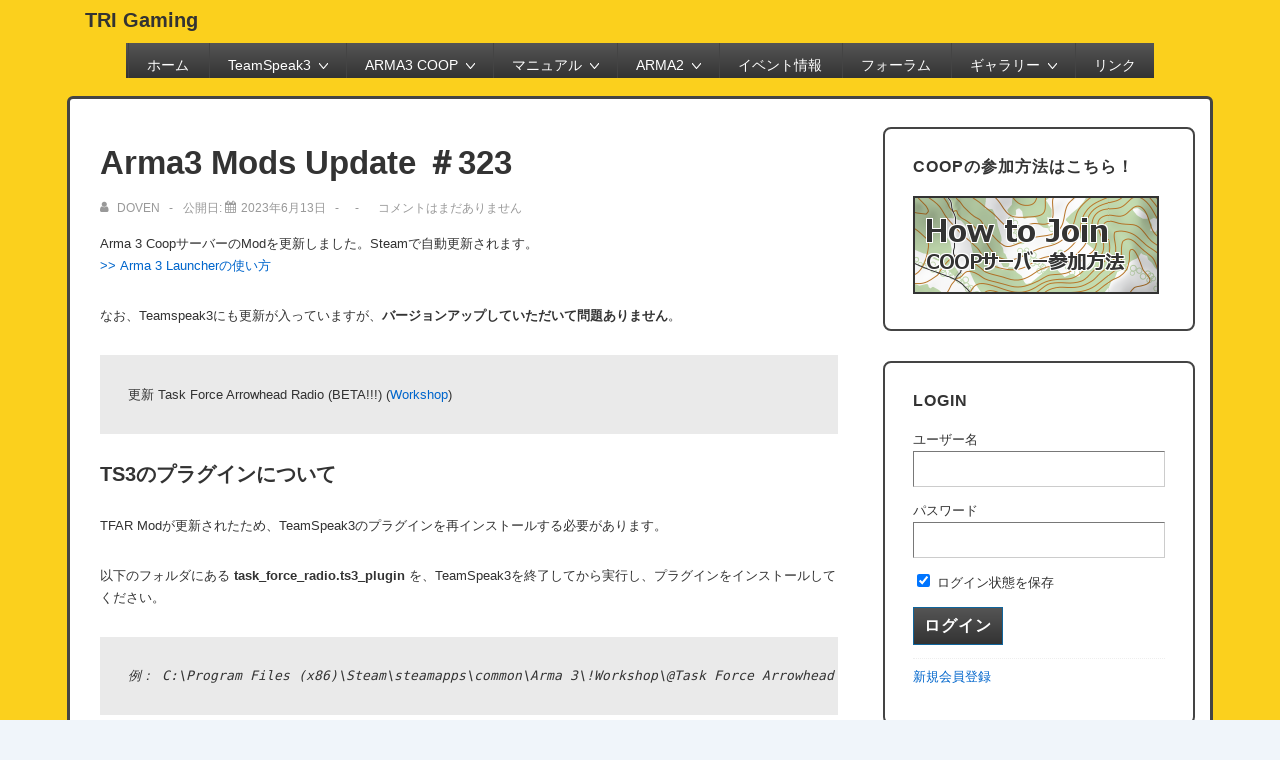

--- FILE ---
content_type: text/html; charset=UTF-8
request_url: https://triserver.com/arma3/286003/
body_size: 32183
content:
<!doctype html>
<html class="no-js" lang="ja" > <!--<![endif]-->

	<head>
		<meta charset="UTF-8"/>
		<meta name="viewport" content="width=device-width, initial-scale=1.0">
		<link rel="profile" href="http://gmpg.org/xfn/11"/>
		<link rel="pingback" href="https://triserver.com/xmlrpc.php"/>	
		<!--||  JM Twitter Cards by jmau111 v12  ||-->
<meta name="twitter:card" content="summary">
<!-- [(-_-)@ creator: Missing critical option ! @(-_-)] -->
<!-- [(-_-)@ site: Missing critical option ! @(-_-)] -->
<meta name="twitter:title" content="Arma3 Mods Update ＃323">
<meta name="twitter:description" content="Arma 3 CoopサーバーのModを更新しました。Steamで自動更新されます。&gt;&gt; Arma 3 Launcherの使い方なお、Teamspeak3にも更新が入っていますが、バージョンア">
<meta name="twitter:image" content="https://triserver.com/wp-content/plugins/jm-twitter-cards/admin/img/Twitter_logo_blue.png">
<!--||  /JM Twitter Cards by jmau111 v12  ||-->
<title>Arma3 Mods Update ＃323 &#8211; TRI Gaming</title>
<meta name='robots' content='max-image-preview:large' />
<link rel='dns-prefetch' href='//static.addtoany.com' />
<link rel='dns-prefetch' href='//www.googletagmanager.com' />
<link rel="alternate" type="application/rss+xml" title="TRI Gaming &raquo; フィード" href="https://triserver.com/feed/" />
<link rel="alternate" type="application/rss+xml" title="TRI Gaming &raquo; コメントフィード" href="https://triserver.com/comments/feed/" />
<link rel="alternate" type="application/rss+xml" title="TRI Gaming &raquo; Arma3 Mods Update ＃323 のコメントのフィード" href="https://triserver.com/arma3/286003/feed/" />
<link rel="alternate" title="oEmbed (JSON)" type="application/json+oembed" href="https://triserver.com/wp-json/oembed/1.0/embed?url=https%3A%2F%2Ftriserver.com%2Farma3%2F286003%2F" />
<link rel="alternate" title="oEmbed (XML)" type="text/xml+oembed" href="https://triserver.com/wp-json/oembed/1.0/embed?url=https%3A%2F%2Ftriserver.com%2Farma3%2F286003%2F&#038;format=xml" />
<style id='wp-img-auto-sizes-contain-inline-css'>
img:is([sizes=auto i],[sizes^="auto," i]){contain-intrinsic-size:3000px 1500px}
/*# sourceURL=wp-img-auto-sizes-contain-inline-css */
</style>
<style id='wp-emoji-styles-inline-css'>

	img.wp-smiley, img.emoji {
		display: inline !important;
		border: none !important;
		box-shadow: none !important;
		height: 1em !important;
		width: 1em !important;
		margin: 0 0.07em !important;
		vertical-align: -0.1em !important;
		background: none !important;
		padding: 0 !important;
	}
/*# sourceURL=wp-emoji-styles-inline-css */
</style>
<style id='wp-block-library-inline-css'>
:root{--wp-block-synced-color:#7a00df;--wp-block-synced-color--rgb:122,0,223;--wp-bound-block-color:var(--wp-block-synced-color);--wp-editor-canvas-background:#ddd;--wp-admin-theme-color:#007cba;--wp-admin-theme-color--rgb:0,124,186;--wp-admin-theme-color-darker-10:#006ba1;--wp-admin-theme-color-darker-10--rgb:0,107,160.5;--wp-admin-theme-color-darker-20:#005a87;--wp-admin-theme-color-darker-20--rgb:0,90,135;--wp-admin-border-width-focus:2px}@media (min-resolution:192dpi){:root{--wp-admin-border-width-focus:1.5px}}.wp-element-button{cursor:pointer}:root .has-very-light-gray-background-color{background-color:#eee}:root .has-very-dark-gray-background-color{background-color:#313131}:root .has-very-light-gray-color{color:#eee}:root .has-very-dark-gray-color{color:#313131}:root .has-vivid-green-cyan-to-vivid-cyan-blue-gradient-background{background:linear-gradient(135deg,#00d084,#0693e3)}:root .has-purple-crush-gradient-background{background:linear-gradient(135deg,#34e2e4,#4721fb 50%,#ab1dfe)}:root .has-hazy-dawn-gradient-background{background:linear-gradient(135deg,#faaca8,#dad0ec)}:root .has-subdued-olive-gradient-background{background:linear-gradient(135deg,#fafae1,#67a671)}:root .has-atomic-cream-gradient-background{background:linear-gradient(135deg,#fdd79a,#004a59)}:root .has-nightshade-gradient-background{background:linear-gradient(135deg,#330968,#31cdcf)}:root .has-midnight-gradient-background{background:linear-gradient(135deg,#020381,#2874fc)}:root{--wp--preset--font-size--normal:16px;--wp--preset--font-size--huge:42px}.has-regular-font-size{font-size:1em}.has-larger-font-size{font-size:2.625em}.has-normal-font-size{font-size:var(--wp--preset--font-size--normal)}.has-huge-font-size{font-size:var(--wp--preset--font-size--huge)}.has-text-align-center{text-align:center}.has-text-align-left{text-align:left}.has-text-align-right{text-align:right}.has-fit-text{white-space:nowrap!important}#end-resizable-editor-section{display:none}.aligncenter{clear:both}.items-justified-left{justify-content:flex-start}.items-justified-center{justify-content:center}.items-justified-right{justify-content:flex-end}.items-justified-space-between{justify-content:space-between}.screen-reader-text{border:0;clip-path:inset(50%);height:1px;margin:-1px;overflow:hidden;padding:0;position:absolute;width:1px;word-wrap:normal!important}.screen-reader-text:focus{background-color:#ddd;clip-path:none;color:#444;display:block;font-size:1em;height:auto;left:5px;line-height:normal;padding:15px 23px 14px;text-decoration:none;top:5px;width:auto;z-index:100000}html :where(.has-border-color){border-style:solid}html :where([style*=border-top-color]){border-top-style:solid}html :where([style*=border-right-color]){border-right-style:solid}html :where([style*=border-bottom-color]){border-bottom-style:solid}html :where([style*=border-left-color]){border-left-style:solid}html :where([style*=border-width]){border-style:solid}html :where([style*=border-top-width]){border-top-style:solid}html :where([style*=border-right-width]){border-right-style:solid}html :where([style*=border-bottom-width]){border-bottom-style:solid}html :where([style*=border-left-width]){border-left-style:solid}html :where(img[class*=wp-image-]){height:auto;max-width:100%}:where(figure){margin:0 0 1em}html :where(.is-position-sticky){--wp-admin--admin-bar--position-offset:var(--wp-admin--admin-bar--height,0px)}@media screen and (max-width:600px){html :where(.is-position-sticky){--wp-admin--admin-bar--position-offset:0px}}

/*# sourceURL=wp-block-library-inline-css */
</style><style id='global-styles-inline-css'>
:root{--wp--preset--aspect-ratio--square: 1;--wp--preset--aspect-ratio--4-3: 4/3;--wp--preset--aspect-ratio--3-4: 3/4;--wp--preset--aspect-ratio--3-2: 3/2;--wp--preset--aspect-ratio--2-3: 2/3;--wp--preset--aspect-ratio--16-9: 16/9;--wp--preset--aspect-ratio--9-16: 9/16;--wp--preset--color--black: #000000;--wp--preset--color--cyan-bluish-gray: #abb8c3;--wp--preset--color--white: #ffffff;--wp--preset--color--pale-pink: #f78da7;--wp--preset--color--vivid-red: #cf2e2e;--wp--preset--color--luminous-vivid-orange: #ff6900;--wp--preset--color--luminous-vivid-amber: #fcb900;--wp--preset--color--light-green-cyan: #7bdcb5;--wp--preset--color--vivid-green-cyan: #00d084;--wp--preset--color--pale-cyan-blue: #8ed1fc;--wp--preset--color--vivid-cyan-blue: #0693e3;--wp--preset--color--vivid-purple: #9b51e0;--wp--preset--color--button-color: #0066CC;--wp--preset--color--button-hover-color: #10659C;--wp--preset--color--button-hover-text-color: #FFFFFF;--wp--preset--color--button-text-color: #FFFFFF;--wp--preset--color--responsive-container-background-color: #333333;--wp--preset--color--responsive-main-container-background-color: #ffffff;--wp--preset--gradient--vivid-cyan-blue-to-vivid-purple: linear-gradient(135deg,rgb(6,147,227) 0%,rgb(155,81,224) 100%);--wp--preset--gradient--light-green-cyan-to-vivid-green-cyan: linear-gradient(135deg,rgb(122,220,180) 0%,rgb(0,208,130) 100%);--wp--preset--gradient--luminous-vivid-amber-to-luminous-vivid-orange: linear-gradient(135deg,rgb(252,185,0) 0%,rgb(255,105,0) 100%);--wp--preset--gradient--luminous-vivid-orange-to-vivid-red: linear-gradient(135deg,rgb(255,105,0) 0%,rgb(207,46,46) 100%);--wp--preset--gradient--very-light-gray-to-cyan-bluish-gray: linear-gradient(135deg,rgb(238,238,238) 0%,rgb(169,184,195) 100%);--wp--preset--gradient--cool-to-warm-spectrum: linear-gradient(135deg,rgb(74,234,220) 0%,rgb(151,120,209) 20%,rgb(207,42,186) 40%,rgb(238,44,130) 60%,rgb(251,105,98) 80%,rgb(254,248,76) 100%);--wp--preset--gradient--blush-light-purple: linear-gradient(135deg,rgb(255,206,236) 0%,rgb(152,150,240) 100%);--wp--preset--gradient--blush-bordeaux: linear-gradient(135deg,rgb(254,205,165) 0%,rgb(254,45,45) 50%,rgb(107,0,62) 100%);--wp--preset--gradient--luminous-dusk: linear-gradient(135deg,rgb(255,203,112) 0%,rgb(199,81,192) 50%,rgb(65,88,208) 100%);--wp--preset--gradient--pale-ocean: linear-gradient(135deg,rgb(255,245,203) 0%,rgb(182,227,212) 50%,rgb(51,167,181) 100%);--wp--preset--gradient--electric-grass: linear-gradient(135deg,rgb(202,248,128) 0%,rgb(113,206,126) 100%);--wp--preset--gradient--midnight: linear-gradient(135deg,rgb(2,3,129) 0%,rgb(40,116,252) 100%);--wp--preset--font-size--small: 13px;--wp--preset--font-size--medium: 20px;--wp--preset--font-size--large: 26px;--wp--preset--font-size--x-large: 42px;--wp--preset--font-size--normal: 16px;--wp--preset--font-size--larger: 33px;--wp--preset--spacing--20: 0.44rem;--wp--preset--spacing--30: 0.67rem;--wp--preset--spacing--40: 1rem;--wp--preset--spacing--50: 1.5rem;--wp--preset--spacing--60: 2.25rem;--wp--preset--spacing--70: 3.38rem;--wp--preset--spacing--80: 5.06rem;--wp--preset--shadow--natural: 6px 6px 9px rgba(0, 0, 0, 0.2);--wp--preset--shadow--deep: 12px 12px 50px rgba(0, 0, 0, 0.4);--wp--preset--shadow--sharp: 6px 6px 0px rgba(0, 0, 0, 0.2);--wp--preset--shadow--outlined: 6px 6px 0px -3px rgb(255, 255, 255), 6px 6px rgb(0, 0, 0);--wp--preset--shadow--crisp: 6px 6px 0px rgb(0, 0, 0);}:where(.is-layout-flex){gap: 0.5em;}:where(.is-layout-grid){gap: 0.5em;}body .is-layout-flex{display: flex;}.is-layout-flex{flex-wrap: wrap;align-items: center;}.is-layout-flex > :is(*, div){margin: 0;}body .is-layout-grid{display: grid;}.is-layout-grid > :is(*, div){margin: 0;}:where(.wp-block-columns.is-layout-flex){gap: 2em;}:where(.wp-block-columns.is-layout-grid){gap: 2em;}:where(.wp-block-post-template.is-layout-flex){gap: 1.25em;}:where(.wp-block-post-template.is-layout-grid){gap: 1.25em;}.has-black-color{color: var(--wp--preset--color--black) !important;}.has-cyan-bluish-gray-color{color: var(--wp--preset--color--cyan-bluish-gray) !important;}.has-white-color{color: var(--wp--preset--color--white) !important;}.has-pale-pink-color{color: var(--wp--preset--color--pale-pink) !important;}.has-vivid-red-color{color: var(--wp--preset--color--vivid-red) !important;}.has-luminous-vivid-orange-color{color: var(--wp--preset--color--luminous-vivid-orange) !important;}.has-luminous-vivid-amber-color{color: var(--wp--preset--color--luminous-vivid-amber) !important;}.has-light-green-cyan-color{color: var(--wp--preset--color--light-green-cyan) !important;}.has-vivid-green-cyan-color{color: var(--wp--preset--color--vivid-green-cyan) !important;}.has-pale-cyan-blue-color{color: var(--wp--preset--color--pale-cyan-blue) !important;}.has-vivid-cyan-blue-color{color: var(--wp--preset--color--vivid-cyan-blue) !important;}.has-vivid-purple-color{color: var(--wp--preset--color--vivid-purple) !important;}.has-black-background-color{background-color: var(--wp--preset--color--black) !important;}.has-cyan-bluish-gray-background-color{background-color: var(--wp--preset--color--cyan-bluish-gray) !important;}.has-white-background-color{background-color: var(--wp--preset--color--white) !important;}.has-pale-pink-background-color{background-color: var(--wp--preset--color--pale-pink) !important;}.has-vivid-red-background-color{background-color: var(--wp--preset--color--vivid-red) !important;}.has-luminous-vivid-orange-background-color{background-color: var(--wp--preset--color--luminous-vivid-orange) !important;}.has-luminous-vivid-amber-background-color{background-color: var(--wp--preset--color--luminous-vivid-amber) !important;}.has-light-green-cyan-background-color{background-color: var(--wp--preset--color--light-green-cyan) !important;}.has-vivid-green-cyan-background-color{background-color: var(--wp--preset--color--vivid-green-cyan) !important;}.has-pale-cyan-blue-background-color{background-color: var(--wp--preset--color--pale-cyan-blue) !important;}.has-vivid-cyan-blue-background-color{background-color: var(--wp--preset--color--vivid-cyan-blue) !important;}.has-vivid-purple-background-color{background-color: var(--wp--preset--color--vivid-purple) !important;}.has-black-border-color{border-color: var(--wp--preset--color--black) !important;}.has-cyan-bluish-gray-border-color{border-color: var(--wp--preset--color--cyan-bluish-gray) !important;}.has-white-border-color{border-color: var(--wp--preset--color--white) !important;}.has-pale-pink-border-color{border-color: var(--wp--preset--color--pale-pink) !important;}.has-vivid-red-border-color{border-color: var(--wp--preset--color--vivid-red) !important;}.has-luminous-vivid-orange-border-color{border-color: var(--wp--preset--color--luminous-vivid-orange) !important;}.has-luminous-vivid-amber-border-color{border-color: var(--wp--preset--color--luminous-vivid-amber) !important;}.has-light-green-cyan-border-color{border-color: var(--wp--preset--color--light-green-cyan) !important;}.has-vivid-green-cyan-border-color{border-color: var(--wp--preset--color--vivid-green-cyan) !important;}.has-pale-cyan-blue-border-color{border-color: var(--wp--preset--color--pale-cyan-blue) !important;}.has-vivid-cyan-blue-border-color{border-color: var(--wp--preset--color--vivid-cyan-blue) !important;}.has-vivid-purple-border-color{border-color: var(--wp--preset--color--vivid-purple) !important;}.has-vivid-cyan-blue-to-vivid-purple-gradient-background{background: var(--wp--preset--gradient--vivid-cyan-blue-to-vivid-purple) !important;}.has-light-green-cyan-to-vivid-green-cyan-gradient-background{background: var(--wp--preset--gradient--light-green-cyan-to-vivid-green-cyan) !important;}.has-luminous-vivid-amber-to-luminous-vivid-orange-gradient-background{background: var(--wp--preset--gradient--luminous-vivid-amber-to-luminous-vivid-orange) !important;}.has-luminous-vivid-orange-to-vivid-red-gradient-background{background: var(--wp--preset--gradient--luminous-vivid-orange-to-vivid-red) !important;}.has-very-light-gray-to-cyan-bluish-gray-gradient-background{background: var(--wp--preset--gradient--very-light-gray-to-cyan-bluish-gray) !important;}.has-cool-to-warm-spectrum-gradient-background{background: var(--wp--preset--gradient--cool-to-warm-spectrum) !important;}.has-blush-light-purple-gradient-background{background: var(--wp--preset--gradient--blush-light-purple) !important;}.has-blush-bordeaux-gradient-background{background: var(--wp--preset--gradient--blush-bordeaux) !important;}.has-luminous-dusk-gradient-background{background: var(--wp--preset--gradient--luminous-dusk) !important;}.has-pale-ocean-gradient-background{background: var(--wp--preset--gradient--pale-ocean) !important;}.has-electric-grass-gradient-background{background: var(--wp--preset--gradient--electric-grass) !important;}.has-midnight-gradient-background{background: var(--wp--preset--gradient--midnight) !important;}.has-small-font-size{font-size: var(--wp--preset--font-size--small) !important;}.has-medium-font-size{font-size: var(--wp--preset--font-size--medium) !important;}.has-large-font-size{font-size: var(--wp--preset--font-size--large) !important;}.has-x-large-font-size{font-size: var(--wp--preset--font-size--x-large) !important;}
/*# sourceURL=global-styles-inline-css */
</style>

<style id='classic-theme-styles-inline-css'>
/*! This file is auto-generated */
.wp-block-button__link{color:#fff;background-color:#32373c;border-radius:9999px;box-shadow:none;text-decoration:none;padding:calc(.667em + 2px) calc(1.333em + 2px);font-size:1.125em}.wp-block-file__button{background:#32373c;color:#fff;text-decoration:none}
/*# sourceURL=/wp-includes/css/classic-themes.min.css */
</style>
<link rel='stylesheet' id='bbp-default-css' href='https://triserver.com/wp-content/plugins/bbpress/templates/default/css/bbpress.min.css?ver=2.6.14' media='all' />
<link rel='stylesheet' id='contact-form-7-css' href='https://triserver.com/wp-content/plugins/contact-form-7/includes/css/styles.css?ver=6.1.4' media='all' />
<link rel='stylesheet' id='responsive-lightbox-swipebox-css' href='https://triserver.com/wp-content/plugins/responsive-lightbox/assets/swipebox/swipebox.min.css?ver=1.5.2' media='all' />
<link rel='stylesheet' id='sidebar-login-css' href='https://triserver.com/wp-content/plugins/sidebar-login/build/sidebar-login.css?ver=1765283837' media='all' />
<link rel='stylesheet' id='parent-style-css' href='https://triserver.com/wp-content/themes/responsive/style.css?ver=6.9' media='all' />
<link rel='stylesheet' id='child-style-css' href='https://triserver.com/wp-content/themes/responsive-yellow2/style.css?ver=6.9' media='all' />
<link rel='stylesheet' id='responsive-style-css' href='https://triserver.com/wp-content/themes/responsive/core/css/style.min.css?ver=6.2.9' media='all' />
<style id='responsive-style-inline-css'>
:root .has-button-color-color { color: #0066CC; }:root .has-button-color-background-color { background-color: #0066CC; }:root .has-button-hover-color-color { color: #10659C; }:root .has-button-hover-color-background-color { background-color: #10659C; }:root .has-button-hover-text-color-color { color: #FFFFFF; }:root .has-button-hover-text-color-background-color { background-color: #FFFFFF; }:root .has-button-text-color-color { color: #FFFFFF; }:root .has-button-text-color-background-color { background-color: #FFFFFF; }:root .has-responsive-container-background-color-color { color: #333333; }:root .has-responsive-container-background-color-background-color { background-color: #333333; }:root .has-responsive-main-container-background-color-color { color: #ffffff; }:root .has-responsive-main-container-background-color-background-color { background-color: #ffffff; }
:root{--responsive-scrollbar-width:0px}.page.front-page.responsive-site-style-content-boxed .custom-home-widget-section.home-widgets, .blog.front-page.responsive-site-style-content-boxed .custom-home-widget-section.home-widgets, .responsive-site-style-content-boxed .custom-home-about-section, .responsive-site-style-content-boxed .custom-home-feature-section, .responsive-site-style-content-boxed .custom-home-team-section, .responsive-site-style-content-boxed .custom-home-testimonial-section, .responsive-site-style-content-boxed .custom-home-contact-section, .responsive-site-style-content-boxed .custom-home-widget-section, .responsive-site-style-content-boxed .custom-home-featured-area, .responsive-site-style-content-boxed .site-content-header, .responsive-site-style-content-boxed .content-area-wrapper, .responsive-site-style-content-boxed .site-content .hentry, .responsive-site-style-content-boxed .give-wrap .give_forms, .responsive-site-style-content-boxed .navigation, .responsive-site-style-content-boxed .comments-area, .responsive-site-style-content-boxed .comment-respond, .responsive-site-style-boxed .custom-home-about-section, .responsive-site-style-boxed .custom-home-feature-section, .responsive-site-style-boxed .custom-home-team-section, .responsive-site-style-boxed .custom-home-testimonial-section, .responsive-site-style-boxed .custom-home-contact-section, .responsive-site-style-boxed .custom-home-widget-section, .responsive-site-style-boxed .custom-home-featured-area, .responsive-site-style-boxed .site-content-header, .responsive-site-style-boxed .site-content .hentry, .responsive-site-style-boxed .give-wrap .give_forms, .responsive-site-style-boxed .navigation, .responsive-site-style-boxed .comments-area, .responsive-site-style-boxed .comment-respond, .responsive-site-style-boxed .comment-respond, .responsive-site-style-boxed aside#secondary .widget-wrapper, .responsive-site-style-boxed .site-content article.product, .woocommerce.responsive-site-style-content-boxed .related-product-wrapper, .woocommerce-page.responsive-site-style-content-boxed .related-product-wrapper, .woocommerce-page.responsive-site-style-content-boxed .products-wrapper, .woocommerce.responsive-site-style-content-boxed .products-wrapper, .woocommerce-page:not(.responsive-site-style-flat) .woocommerce-pagination, .woocommerce-page.single-product:not(.responsive-site-style-flat) div.product, .woocommerce.single-product:not(.responsive-site-style-flat) div.product, .elementor-element.elementor-products-grid ul.products li.product .responsive-shop-summary-wrap{background-color:#ffffff;border-radius:8px 8px 8px 8px;background:''}.container, [class*='__inner-container'], .site-header-full-width-main-navigation.site-mobile-header-layout-vertical:not(.responsive-site-full-width) .main-navigation-wrapper{max-width:1140px}@media screen and ( max-width:992px ){.page.front-page.responsive-site-style-content-boxed .custom-home-widget-section.home-widgets, .blog.front-page.responsive-site-style-content-boxed .custom-home-widget-section.home-widgets, .responsive-site-style-content-boxed .custom-home-about-section, .responsive-site-style-content-boxed .custom-home-feature-section, .responsive-site-style-content-boxed .custom-home-team-section, .responsive-site-style-content-boxed .custom-home-testimonial-section, .responsive-site-style-content-boxed .custom-home-contact-section, .responsive-site-style-content-boxed .custom-home-widget-section, .responsive-site-style-content-boxed .custom-home-featured-area, .responsive-site-style-content-boxed .site-content-header, .responsive-site-style-content-boxed .content-area-wrapper, .responsive-site-style-content-boxed .site-content .hentry, .responsive-site-style-content-boxed .give-wrap .give_forms, .responsive-site-style-content-boxed .navigation, .responsive-site-style-content-boxed .responsive-single-related-posts-container, .responsive-site-style-content-boxed .comments-area, .responsive-site-style-content-boxed .comment-respond, .responsive-site-style-boxed .custom-home-about-section, .responsive-site-style-boxed .custom-home-feature-section, .responsive-site-style-boxed .custom-home-team-section, .responsive-site-style-boxed .custom-home-testimonial-section, .responsive-site-style-boxed .custom-home-contact-section, .responsive-site-style-boxed .custom-home-widget-section, .responsive-site-style-boxed .custom-home-featured-area, .responsive-site-style-boxed .site-content-header, .responsive-site-style-boxed .site-content .hentry, .responsive-site-style-boxed .give-wrap .give_forms, .responsive-site-style-boxed .navigation, .responsive-site-style-boxed .responsive-single-related-posts-container, .responsive-site-style-boxed .comments-area, .responsive-site-style-boxed .comment-respond, .responsive-site-style-boxed .comment-respond, .responsive-site-style-boxed aside#secondary .widget-wrapper, .responsive-site-style-boxed .site-content article.product{border-radius:8px 8px 8px 8px}}@media screen and ( max-width:576px ){.page.front-page.responsive-site-style-content-boxed .custom-home-widget-section.home-widgets, .blog.front-page.responsive-site-style-content-boxed .custom-home-widget-section.home-widgets, .responsive-site-style-content-boxed .custom-home-about-section, .responsive-site-style-content-boxed .custom-home-feature-section, .responsive-site-style-content-boxed .custom-home-team-section, .responsive-site-style-content-boxed .custom-home-testimonial-section, .responsive-site-style-content-boxed .custom-home-contact-section, .responsive-site-style-content-boxed .custom-home-widget-section, .responsive-site-style-content-boxed .custom-home-featured-area, .responsive-site-style-content-boxed .site-content-header, .responsive-site-style-content-boxed .content-area-wrapper, .responsive-site-style-content-boxed .site-content .hentry, .responsive-site-style-content-boxed .give-wrap .give_forms, .responsive-site-style-content-boxed .navigation, .responsive-site-style-content-boxed .responsive-single-related-posts-container, .responsive-site-style-content-boxed .comments-area, .responsive-site-style-content-boxed .comment-respond, .responsive-site-style-boxed .custom-home-about-section, .responsive-site-style-boxed .custom-home-feature-section, .responsive-site-style-boxed .custom-home-team-section, .responsive-site-style-boxed .custom-home-testimonial-section, .responsive-site-style-boxed .custom-home-contact-section, .responsive-site-style-boxed .custom-home-widget-section, .responsive-site-style-boxed .custom-home-featured-area, .responsive-site-style-boxed .site-content-header, .responsive-site-style-boxed .site-content .hentry, .responsive-site-style-boxed .give-wrap .give_forms, .responsive-site-style-boxed .navigation, .responsive-site-style-boxed .responsive-single-related-posts-container, .responsive-site-style-boxed .comments-area, .responsive-site-style-boxed .comment-respond, .responsive-site-style-boxed .comment-respond, .responsive-site-style-boxed aside#secondary .widget-wrapper, .responsive-site-style-boxed .site-content article.product{border-radius:8px 8px 8px 8px}}address, blockquote, pre, code, kbd, tt, var{background-color:#eaeaea}p, .entry-content p{margin-bottom:em}.entry-content a:not(li > a), .comment-content a:not(.comment-edit-link):not(li > a), .woocommerce div.product .woocommerce-product-details__short-description a:not(li > a){text-decoration:unset}.responsive-site-style-content-boxed .hentry, .responsive-site-style-content-boxed .give-wrap .give_forms, .responsive-site-style-content-boxed .navigation, .responsive-site-style-content-boxed .responsive-single-related-posts-container, .responsive-site-style-content-boxed .comments-area, .responsive-site-style-content-boxed .comment-respond, .responsive-site-style-boxed .give-wrap .give_forms, .responsive-site-style-boxed .hentry, .responsive-site-style-boxed .navigation, .responsive-site-style-boxed .responsive-single-related-posts-container, .responsive-site-style-boxed .comments-area, .responsive-site-style-boxed .comment-respond, .page.front-page.responsive-site-style-flat .widget-wrapper, .blog.front-page.responsive-site-style-flat .widget-wrapper, .responsive-site-style-boxed .widget-wrapper, .responsive-site-style-boxed .site-content article.product{padding:30px}@media screen and ( max-width:992px ){.responsive-site-style-content-boxed .hentry, .responsive-site-style-content-boxed .give-wrap .give_forms, .responsive-site-style-content-boxed .navigation, .responsive-site-style-content-boxed .responsive-single-related-posts-container, .responsive-site-style-content-boxed .comments-area, .responsive-site-style-content-boxed .comment-respond, .responsive-site-style-boxed .hentry, .responsive-site-style-boxed .give-wrap .give_forms, .responsive-site-style-boxed .navigation, .responsive-site-style-boxed .responsive-single-related-posts-container, .responsive-site-style-boxed .comments-area, .responsive-site-style-boxed .comment-respond, .page.front-page.responsive-site-style-flat .widget-wrapper, .blog.front-page.responsive-site-style-flat .widget-wrapper, .responsive-site-style-boxed .widget-wrapper, .responsive-site-style-boxed .site-content article.product, .page-template-gutenberg-fullwidth.responsive-site-style-content-boxed .hentry .post-entry > div:not(.wp-block-cover):not(.wp-block-coblocks-map), .page-template-gutenberg-fullwidth.responsive-site-style-boxed .hentry .post-entry > div:not(.wp-block-cover):not(.wp-block-coblocks-map){padding:30px}}@media screen and ( max-width:576px ){.responsive-site-style-content-boxed .give-wrap .give_forms, .responsive-site-style-content-boxed .hentry, .responsive-site-style-content-boxed .navigation, .responsive-site-style-content-boxed .responsive-single-related-posts-container, .responsive-site-style-content-boxed .comments-area, .responsive-site-style-content-boxed .comment-respond, .responsive-site-style-boxed .hentry, .responsive-site-style-boxed .give-wrap .give_forms, .responsive-site-style-boxed .navigation, .responsive-site-style-boxed .responsive-single-related-posts-container, .responsive-site-style-boxed .comments-area, .responsive-site-style-boxed .comment-respond, .page.front-page.responsive-site-style-flat .widget-wrapper, .blog.front-page.responsive-site-style-flat .widget-wrapper, .responsive-site-style-boxed .widget-wrapper, .responsive-site-style-boxed .site-content article.product, .page-template-gutenberg-fullwidth.responsive-site-style-content-boxed .hentry .post-entry > div:not(.wp-block-cover):not(.wp-block-coblocks-map), .page-template-gutenberg-fullwidth.responsive-site-style-boxed .hentry .post-entry > div:not(.wp-block-cover):not(.wp-block-coblocks-map){padding:30px}}@media screen and ( min-width:992px ){.page aside.widget-area:not(.home-widgets)#secondary{width:30%}.page:not(.page-template-gutenberg-fullwidth):not(.page-template-full-width-page):not(.woocommerce-cart):not(.woocommerce-checkout):not(.front-page) #primary.content-area{width:70%}}@media screen and ( max-width:991px ){.page aside.widget-area:not(.home-widgets)#secondary{width:100%}}@media screen and ( min-width:992px ){.archive:not(.post-type-archive-product) aside.widget-area#secondary, .blog:not(.custom-home-page-active) aside.widget-area#secondary{width:30%}.archive:not(.post-type-archive-product):not(.post-type-archive-course) #primary.content-area, .blog:not(.custom-home-page-active) #primary.content-area{width:70%}}@media screen and ( max-width:991px ){.archive:not(.post-type-archive-product) aside.widget-area#secondary, .blog:not(.custom-home-page-active) aside.widget-area#secondary{width:100%}}@media screen and ( min-width:992px ){.single:not(.single-product) aside.widget-area#secondary{width:30%}.single:not(.single-product) #primary.content-area{width:70%}}@media screen and ( max-width:991px ){.single:not(.single-product) aside.widget-area#secondary{width:100%}}.responsive-site-style-boxed aside#secondary.main-sidebar .widget-wrapper{background-color:#ffffff;background-image:linear-gradient(to right, #ffffff, #ffffff), url();background-repeat:no-repeat;background-size:cover;background-attachment:scroll}@media (max-width:992px){.mobile-header-widgets .mobile-header-widgets-wrapper, .mobile-header-widgets .mobile-header-widgets-wrapper h1, .mobile-header-widgets .mobile-header-widgets-wrapper h2, .mobile-header-widgets .mobile-header-widgets-wrapper h3, .mobile-header-widgets .mobile-header-widgets-wrapper h4, .mobile-header-widgets .mobile-header-widgets-wrapper h5, .mobile-header-widgets .mobile-header-widgets-wrapper h6, .mobile-header-widgets .mobile-header-widgets-wrapper .widget-title h4{color:#333333}.mobile-header-widgets{background-color:#ffffff}.mobile-header-widgets{border-color:#eaeaea}.mobile-header-widgets .mobile-header-widgets-wrapper a{color:#0066CC}.mobile-header-widgets .mobile-header-widgets-wrapper a:focus,
.mobile-header-widgets .mobile-header-widgets-wrapper a:hover{color:#10659C}}body{color:#333333}.post-data *, .hentry .post-data a, .hentry .post-data, .post-meta *, .hentry .post-meta a{color:#999999}a{color:#0066CC}.entry-content .woocommerce a.remove:hover{color:#0066CC !important;border-color:#0066CC}a:hover{color:#10659C}label{color:#333333}.responsive-block-editor-addons-button__wrapper > .not-inherited-from-theme, .responsive-block-editor-addons-button__wrapper > .inherited-from-theme{color:#ffffff}.responsive-block-editor-addons-button__wrapper:hover > .not-inherited-from-theme, .responsive-block-editor-addons-button__wrapper:hover > .inherited-from-theme{color:#ffffff}.page.front-page .button, .blog.front-page .button, .read-more-button .hentry .read-more .more-link, input[type=button], input[type=submit], button, .button, .wp-block-button__link, .wp-block-file__button, body div.wpforms-container-full .wpforms-form input[type=submit], body div.wpforms-container-full .wpforms-form button[type=submit], body div.wpforms-container-full .wpforms-form .wpforms-page-button, .main-navigation .menu .res-button-menu .res-custom-button, #off-canvas-site-navigation .menu .res-button-menu .res-custom-button{background-color:#0066CC;border-style:solid;border-color:#10659C;border-top-width:1px;border-right-width:1px;border-bottom-width:1px;border-left-width:1px;border-radius:0px;color:#ffffff;padding:10px}.wp-block-search__button{padding:10px;border-color:#10659C;border-style:solid;border-top-width:1px;border-right-width:1px;border-bottom-width:1px;border-left-width:1px}@media screen and ( max-width:992px ){.page.front-page .button, .blog.front-page .button, .read-more-button .hentry .read-more .more-link, input[type=button], .wp-block-button__link, .wp-block-file__button, input[type=submit], button, .button, body div.wpforms-container-full .wpforms-form input[type=submit], body div.wpforms-container-full .wpforms-form button[type=submit], body div.wpforms-container-full .wpforms-form .wpforms-page-button, .main-navigation .menu .res-button-menu .res-custom-button, #off-canvas-site-navigation .menu .res-button-menu .res-custom-button{padding:10px;border-radius:0px;border-color:#10659C;border-style:solid;border-top-width:1px;border-right-width:1px;border-bottom-width:1px;border-left-width:1px}.wp-block-search__button{padding:10px;border-color:#10659C;border-style:solid;border-top-width:1px;border-right-width:1px;border-bottom-width:1px;border-left-width:1px}}@media screen and ( max-width:576px ){.page.front-page .button, .blog.front-page .button, .read-more-button .hentry .read-more .more-link, input[type=button], .wp-block-button__link, .wp-block-file__button, input[type=submit], button, .button, body div.wpforms-container-full .wpforms-form input[type=submit], body div.wpforms-container-full .wpforms-form button[type=submit], body div.wpforms-container-full .wpforms-form .wpforms-page-button, .main-navigation .menu .res-button-menu .res-custom-button, #off-canvas-site-navigation .menu .res-button-menu .res-custom-button{padding:10px;border-radius:0px;border-color:#10659C;border-style:solid;border-top-width:1px;border-right-width:1px;border-bottom-width:1px;border-left-width:1px}.wp-block-search__button{padding:10px;border-color:#10659C;border-style:solid;border-top-width:1px;border-right-width:1px;border-bottom-width:1px;border-left-width:1px}}.page.front-page .button:focus, .blog.front-page .button:focus, .page.front-page .button:hover, .blog.front-page .button:hover, .wp-block-button__link.has-text-color.has-background:focus, .wp-block-button__link.has-text-color.has-background:hover, .wp-block-button__link.has-text-color:focus, .wp-block-button__link.has-text-color:hover, .wp-block-button__link.has-background:hover, .wp-block-button__link.has-background:focus, .main-navigation .menu .res-button-menu .res-custom-button:hover, #off-canvas-site-navigation .menu .res-button-menu .res-custom-button:hover{color:#ffffff !important;background-color:#10659C !important}.wp-block-button__link:focus, .wp-block-button__link:hover, .wp-block-file__button:focus, .wp-block-file__button:hover, .read-more-button .hentry .read-more .more-link:hover, .read-more-button .hentry .read-more .more-link:focus, input[type=button]:hover, input[type=submit]:hover, input[type=button]:focus, input[type=submit]:focus, button:hover, button:focus, .button:hover, .button:focus, body div.wpforms-container-full .wpforms-form input[type=submit]:hover, body div.wpforms-container-full .wpforms-form input[type=submit]:focus, body div.wpforms-container-full .wpforms-form input[type=submit]:active, body div.wpforms-container-full .wpforms-form button[type=submit]:hover, body div.wpforms-container-full .wpforms-form button[type=submit]:focus, body div.wpforms-container-full .wpforms-form button[type=submit]:active, body div.wpforms-container-full .wpforms-form .wpforms-page-button:hover, body div.wpforms-container-full .wpforms-form .wpforms-page-button:active, body div.wpforms-container-full .wpforms-form .wpforms-page-button:focus, .main-navigation .menu .res-button-menu .res-custom-button:hover, #off-canvas-site-navigation .menu .res-button-menu .res-custom-button:hover{color:#ffffff;border-color:#0066CC;background-color:#10659C}select, textarea, input[type=tel], input[type=email], input[type=number], input[type=search], input[type=text], input[type=date], input[type=datetime], input[type=datetime-local], input[type=month], input[type=password], input[type=range], input[type=time], input[type=url], input[type=week], body div.wpforms-container-full .wpforms-form input[type=date], body div.wpforms-container-full .wpforms-form input[type=datetime], body div.wpforms-container-full .wpforms-form input[type=datetime-local], body div.wpforms-container-full .wpforms-form input[type=email], body div.wpforms-container-full .wpforms-form input[type=month], body div.wpforms-container-full .wpforms-form input[type=number], body div.wpforms-container-full .wpforms-form input[type=password], body div.wpforms-container-full .wpforms-form input[type=range], body div.wpforms-container-full .wpforms-form input[type=search], body div.wpforms-container-full .wpforms-form input[type=tel], body div.wpforms-container-full .wpforms-form input[type=text], body div.wpforms-container-full .wpforms-form input[type=time], body div.wpforms-container-full .wpforms-form input[type=url], body div.wpforms-container-full .wpforms-form input[type=week], body div.wpforms-container-full .wpforms-form select, body div.wpforms-container-full .wpforms-form textarea{color:#333333;background-color:#ffffff;border-color:#cccccc;border-top-width:1px;border-right-width:1px;border-bottom-width:1px;border-left-width:1px;border-radius:0px;line-height:1.75;padding:3px;height:auto}.entry-content div.wpforms-container-full .wpforms-form select, body div.wpforms-container-full .wpforms-form select, select{background-image:linear-gradient(45deg, transparent 50%, #333333 50%), linear-gradient(135deg, #333333 50%, transparent 50%);background-position:calc(100% - 20px) calc(50% + 2px), calc(100% - 15px) calc(50% + 2px), calc(100% - .5em) .5em;background-size:5px 5px, 5px 5px, 1.5em 1.5em;background-repeat:no-repeat;-webkit-appearance:none;-moz-appearance:none}body div.wpforms-container-full .wpforms-form .wpforms-field input.wpforms-error, body div.wpforms-container-full .wpforms-form .wpforms-field input.user-invalid, body div.wpforms-container-full .wpforms-form .wpforms-field textarea.wpforms-error, body div.wpforms-container-full .wpforms-form .wpforms-field textarea.user-invalid, body div.wpforms-container-full .wpforms-form .wpforms-field select.wpforms-error, body div.wpforms-container-full .wpforms-form .wpforms-field select.user-invalid{border-top-width:1px;border-right-width:1px;border-bottom-width:1px;border-left-width:1px}@media screen and ( max-width:992px ){select, textarea, input[type=tel], input[type=email], input[type=number], input[type=search], input[type=text], input[type=date], input[type=datetime], input[type=datetime-local], input[type=month], input[type=password], input[type=range], input[type=time], input[type=url], input[type=week], body div.wpforms-container-full .wpforms-form input[type=date], body div.wpforms-container-full .wpforms-form input[type=datetime], body div.wpforms-container-full .wpforms-form input[type=datetime-local], body div.wpforms-container-full .wpforms-form input[type=email], body div.wpforms-container-full .wpforms-form input[type=month], body div.wpforms-container-full .wpforms-form input[type=number], body div.wpforms-container-full .wpforms-form input[type=password], body div.wpforms-container-full .wpforms-form input[type=range], body div.wpforms-container-full .wpforms-form input[type=search], body div.wpforms-container-full .wpforms-form input[type=tel], body div.wpforms-container-full .wpforms-form input[type=text], body div.wpforms-container-full .wpforms-form input[type=time], body div.wpforms-container-full .wpforms-form input[type=url], body div.wpforms-container-full .wpforms-form input[type=week], body div.wpforms-container-full .wpforms-form select, body div.wpforms-container-full .wpforms-form textarea{padding:3px;border-radius:0px;border-top-width:1px;border-right-width:1px;border-bottom-width:1px;border-left-width:1px}body div.wpforms-container-full .wpforms-form .wpforms-field input.wpforms-error, body div.wpforms-container-full .wpforms-form .wpforms-field input.user-invalid, body div.wpforms-container-full .wpforms-form .wpforms-field textarea.wpforms-error, body div.wpforms-container-full .wpforms-form .wpforms-field textarea.user-invalid, body div.wpforms-container-full .wpforms-form .wpforms-field select.wpforms-error, body div.wpforms-container-full .wpforms-form .wpforms-field select.user-invalid{border-top-width:1px;border-right-width:1px;border-bottom-width:1px;border-left-width:1px}}@media screen and ( max-width:576px ){select, textarea, input[type=tel], input[type=email], input[type=number], input[type=search], input[type=text], input[type=date], input[type=datetime], input[type=datetime-local], input[type=month], input[type=password], input[type=range], input[type=time], input[type=url], input[type=week], body div.wpforms-container-full .wpforms-form input[type=date], body div.wpforms-container-full .wpforms-form input[type=datetime], body div.wpforms-container-full .wpforms-form input[type=datetime-local], body div.wpforms-container-full .wpforms-form input[type=email], body div.wpforms-container-full .wpforms-form input[type=month], body div.wpforms-container-full .wpforms-form input[type=number], body div.wpforms-container-full .wpforms-form input[type=password], body div.wpforms-container-full .wpforms-form input[type=range], body div.wpforms-container-full .wpforms-form input[type=search], body div.wpforms-container-full .wpforms-form input[type=tel], body div.wpforms-container-full .wpforms-form input[type=text], body div.wpforms-container-full .wpforms-form input[type=time], body div.wpforms-container-full .wpforms-form input[type=url], body div.wpforms-container-full .wpforms-form input[type=week], body div.wpforms-container-full .wpforms-form select, body div.wpforms-container-full .wpforms-form textarea{padding:3px;border-radius:0px;border-top-width:1px;border-right-width:1px;border-bottom-width:1px;border-left-width:1px}body div.wpforms-container-full .wpforms-form .wpforms-field input.wpforms-error, body div.wpforms-container-full .wpforms-form .wpforms-field input.user-invalid, body div.wpforms-container-full .wpforms-form .wpforms-field textarea.wpforms-error, body div.wpforms-container-full .wpforms-form .wpforms-field textarea.user-invalid, body div.wpforms-container-full .wpforms-form .wpforms-field select.wpforms-error, body div.wpforms-container-full .wpforms-form .wpforms-field select.user-invalid{border-top-width:1px;border-right-width:1px;border-bottom-width:1px;border-left-width:1px}}h1{color:#333333}h2{color:#333333}h3{color:#333333}h4{color:#333333}h5{color:#333333}h6{color:#333333}body.custom-background.responsive-site-contained, body.custom-background.responsive-site-full-width{background-position:left top}body.custom-background.responsive-site-contained, body.custom-background.responsive-site-full-width{background-attachment:fixed}body.custom-background.responsive-site-contained, body.custom-background.responsive-site-full-width{background-repeat:repeat}body.custom-background.responsive-site-contained, body.custom-background.responsive-site-full-width{background-size:cover}.widget-area h1, .widget-area h2, .widget-area h3, .widget-area h4, .widget-area h5, .widget-area h6{color:#333333}.responsive-site-style-boxed aside#secondary .widget-wrapper{background-color:#ffffff}.widget-area{color:#333333}.widget-area .widget-wrapper a{color:#0066CC}.widget-area .widget-wrapper a:hover{color:#10659C}.main-navigation .children > li.focus > .children, .main-navigation .children > li.focus > .sub-menu-edge, .main-navigation .children > li:hover > .children, .main-navigation .children > li:hover > .sub-menu-edge, .main-navigation .sub-menu > li.focus > .children, .main-navigation .sub-menu > li.focus > .sub-menu-edge, .main-navigation .sub-menu > li:hover > .children, .main-navigation .sub-menu > li:hover > .sub-menu-edge, .sub-menu .sub-menu-edge:hover{left:auto !important;right:100%;top:0 !important}.main-navigation .children > li.focus > .children, .main-navigation .children > li.focus > .sub-menu-edge-rtl, .main-navigation .children > li:hover > .children, .main-navigation .children > li:hover > .sub-menu-edge-rtl, .main-navigation .sub-menu > li.focus > .children, .main-navigation .sub-menu > li.focus > .sub-menu-edge-rtl, .main-navigation .sub-menu > li:hover > .children, .main-navigation .sub-menu > li:hover > .sub-menu-edge-rtl{left:100% !important;right:auto !important;top:0 !important}@media (min-width:768px){.main-navigation .menu-toggle{display:none}.site-branding{width:auto}.main-navigation .menu{display:block}.main-navigation .menu > li{border-bottom:none;float:left;margin-left:2px}.main-navigation .children, .main-navigation .sub-menu{background-color:#ffffff;box-shadow:0 0px 2px #cccccc;left:-9999em;margin-left:0;top:100%;position:absolute;width:240px;z-index:9999}.main-navigation .children > li.focus > .children, .main-navigation .children > li.focus > .sub-menu, .main-navigation .children > li:hover > .children, .main-navigation .children > li:hover > .sub-menu, .main-navigation .sub-menu > li.focus > .children, .main-navigation .sub-menu > li.focus > .sub-menu, .main-navigation .sub-menu > li:hover > .children, .main-navigation .sub-menu > li:hover > .sub-menu{left:100%;top:0}.main-navigation .children > li:first-child, .main-navigation .sub-menu > li:first-child{border-top:none}.main-navigation .children a, .main-navigation .sub-menu a{padding:15px 15px}.site-header-layout-horizontal.site-header-main-navigation-site-branding .main-navigation .menu > li{margin-left:0;margin-right:2px}.site-header-layout-vertical .site-header .row{flex-direction:column}.site-header-layout-vertical .main-navigation .menu > li{margin-left:0;margin-right:2px}.site-header-layout-vertical.site-header-alignment-center .main-navigation .menu{display:table;margin-left:auto;margin-right:auto;width:auto}.site-header-layout-vertical.site-header-alignment-center .main-navigation .menu > li{margin-left:1px;margin-right:1px}.site-header-layout-vertical.site-header-alignment-right .main-navigation .menu{display:table;margin-right:0;margin-left:auto}.site-header-layout-vertical.site-header-alignment-right .main-navigation .menu > li{margin-left:1px;margin-right:0}.site-header-layout-vertical.site-header-full-width-main-navigation .main-navigation{margin-left:calc( 50% - 50vw );margin-right:calc( 50% - 50vw );max-width:100vw;width:100vw}.site-header-layout-horizontal .site-header .row{flex-wrap:nowrap}.site-header-layout-vertical.site-header-alignment-center .site-branding{text-align:center}.site-header-layout-vertical.site-header-alignment-center .main-navigation .menu-toggle{text-align:center;margin:auto}.site-header-layout-vertical.site-header-alignment-right .site-branding{text-align:right}.site-header-layout-vertical.site-header-alignment-right .main-navigation .menu-toggle{text-align:right;float:right}.site-header-layout-horizontal.header-widget-position-with_logo .site-branding{padding-right:75px}.site-header-layout-vertical.site-header-alignment-center .site-branding{text-align:center}.site-header-layout-vertical.site-header-alignment-center .main-navigation .menu-toggle{text-align:center;margin:auto}.site-header-layout-vertical.site-header-alignment-center .main-navigation .menu > li{margin-left:1px;margin-right:1px}.site-header-layout-vertical.site-header-alignment-right .site-branding{text-align:right}.site-header-layout-vertical.site-header-alignment-right .main-navigation .menu-toggle{text-align:right;float:right}.site-header-layout-vertical.site-header-alignment-right .main-navigation .menu > li{margin-left:1px;margin-right:1px}.site-header-layout-vertical.site-header-site-branding-main-navigation.site-header-full-width-main-navigation .main-navigation{border-top:1px solid #eaeaea}.site-header-layout-vertical.site-header-site-branding-main-navigation.site-header-full-width-main-navigation .main-navigation div{border-bottom:0}.site-header-layout-vertical.site-header-main-navigation-site-branding.site-header-full-width-main-navigation .main-navigation{border-bottom:1px solid #eaeaea;border-top:0}.site-header-layout-vertical.site-header-main-navigation-site-branding.site-header-full-width-main-navigation .main-navigation div{border-bottom:0}.children .res-iconify.no-menu{transform:rotate( -139deg );right:0.5rem}.main-navigation .menu .sub-menu .res-iconify svg{transform:translate(0,-50%) rotate(270deg)}}@media screen and ( max-width:767px ){.site-below-header-inner-wrap:has(.main-navigation.toggled), .site-above-header-inner-wrap:has(.main-navigation.toggled){grid-template-columns:none}.site-primary-header-inner-wrap:has(.main-navigation.toggled){display:block}.site-primary-header-inner-wrap .main-navigation .menu-toggle, #masthead-mobile #responsive-off-canvas-panel .responsive-off-canvas-panel-close{display:flex;justify-content:center;align-items:center;top:calc(16px * 1.75 * 0.575);right:15px;height:calc(16px * 1.75 * 1.75);font-size:20px;line-height:calc(16px * 1.75 * 1.75);text-align:center;z-index:999999}.site-mobile-header-layout-horizontal.site-header-main-navigation-site-branding .main-navigation .menu-toggle{bottom:28px}.site-mobile-header-layout-horizontal.site-header-site-branding-main-navigation .main-navigation .menu-toggle{top:28px;margin:-14px;margin-right:2px}.site-mobile-header-layout-horizontal.header-widget-position-with_logo .site-branding{padding-right:75px}.site-mobile-header-layout-vertical.site-mobile-header-alignment-center .site-branding{text-align:center}.site-mobile-header-layout-vertical.site-mobile-header-alignment-center .main-navigation .menu-toggle{text-align:center;margin:auto}.site-mobile-header-layout-vertical.site-mobile-header-alignment-center .main-navigation .menu > li{margin-left:1px;margin-right:1px}.site-mobile-header-layout-vertical.site-mobile-header-alignment-right .site-branding{text-align:right}.site-mobile-header-layout-vertical.site-mobile-header-alignment-right .main-navigation .menu-toggle{text-align:right;float:right}.site-mobile-header-layout-vertical.site-mobile-header-alignment-right .main-navigation .menu > li{margin-left:1px;margin-right:1px}.site-mobile-header-layout-vertical.site-header-site-branding-main-navigation.site-header-full-width-main-navigation .main-navigation{border-top:1px solid #eaeaea}.site-mobile-header-layout-vertical.site-header-site-branding-main-navigation.site-header-full-width-main-navigation .main-navigation div{border-bottom:0}.site-mobile-header-layout-vertical.site-header-main-navigation-site-branding.site-header-full-width-main-navigation .main-navigation{border-bottom:1px solid #eaeaea;border-top:0}.site-mobile-header-layout-vertical.site-header-main-navigation-site-branding.site-header-full-width-main-navigation .main-navigation div{border-bottom:0}.main-navigation .children, .main-navigation .sub-menu{display:none}.res-iconify{top:5.3px;display:block;position:absolute}.main-navigation .res-iconify.no-menu{top:16.3px}}@media screen and ( max-width:576px ){.site-mobile-header-layout-horizontal.site-header-main-navigation-site-branding .main-navigation .menu-toggle{bottom:28px}.site-mobile-header-layout-horizontal.site-header-site-branding-main-navigation .main-navigation .menu-toggle{top:28px}.site-mobile-header-layout-horizontal.header-widget-position-with_logo .site-branding{padding-right:15px}}.site-description{color:#999999}[data-title-visibility] .site-title, [data-tagline-visibility] .site-description{display:none}@media (min-width:993px){[data-title-visibility*='\"desktop\"'] .site-title, [data-tagline-visibility*='\"desktop\"'] .site-description{display:block}}@media (min-width:577px) and (max-width:992px){[data-title-visibility*='\"tablet\"'] .site-title, [data-tagline-visibility*='\"tablet\"'] .site-description{display:block}}@media (max-width:576px){[data-title-visibility*='\"mobile\"'] .site-title, [data-tagline-visibility*='\"mobile\"'] .site-description{display:block}}.site-header-row .main-navigation .main-navigation-wrapper{background-color:#ffffff}.header-full-width.site-header-layout-vertical .main-navigation.toggled, .site-header-layout-vertical.site-header-full-width-main-navigation .main-navigation.toggled, .responsive-site-full-width.site-header-layout-vertical .main-navigation.toggled, .site-header-row .main-navigation.toggled, .site-header-row .main-navigation.toggled .main-navigation-wrapper{background-color:#ffffff}@media ( max-width:767px ){.site-mobile-header-layout-vertical .main-navigation{background-color:#ffffff}.site-header-row .main-navigation.toggled{background-color:#ffffff}.site-mobile-header-layout-vertical.site-header-site-branding-main-navigation:not(.site-header-full-width-main-navigation) .main-navigation{border-top:1px solid #eaeaea}.site-mobile-header-layout-vertical.site-header-main-navigation-site-branding:not(.site-header-full-width-main-navigation) .main-navigation{border-bottom:1px solid #eaeaea}}@media ( min-width:767px ){.header-full-width.site-header-layout-vertical.site-header-site-branding-main-navigation .main-navigation, .responsive-site-full-width.site-header-layout-vertical.site-header-site-branding-main-navigation .main-navigation, .site-header-layout-vertical.site-header-site-branding-main-navigation:not(.site-header-full-width-main-navigation):not(.responsive-site-full-width):not(.header-full-width) .main-navigation > div{border-top:1px solid #eaeaea}.header-full-width.site-header-layout-vertical.site-header-main-navigation-site-branding .main-navigation, .responsive-site-full-width.site-header-layout-vertical.site-header-main-navigation-site-branding .main-navigation, .site-header-layout-vertical.site-header-main-navigation-site-branding:not(.site-header-full-width-main-navigation):not(.responsive-site-full-width):not(.header-full-width) .main-navigation > div{border-bottom:1px solid #eaeaea}}.site-header-layout-vertical.site-header-full-width-main-navigation.site-header-site-branding-main-navigation .main-navigation{border-top:1px solid #eaeaea}.site-header-layout-vertical.site-header-full-width-main-navigation.site-header-main-navigation-site-branding .main-navigation{border-bottom:1px solid #eaeaea}.main-navigation .menu > li > a{color:#ffffff}.responsive-llms-dash-wrap .llms-sd-item .llms-sd-link{color:#0066CC}.responsive-llms-dash-wrap .llms-sd-item .llms-sd-link:hover{color:#10659C}.llms-student-dashboard .responsive-llms-dash-nav-left .llms-sd-item.current a{border-right:5px solid #10659C}.llms-student-dashboard .responsive-llms-dash-nav-left .llms-sd-item a:hover{border-right:5px solid #0066CC}.llms-student-dashboard .responsive-llms-dash-nav-right .llms-sd-item.current a{border-left:5px solid #10659C}.llms-student-dashboard .responsive-llms-dash-nav-right .llms-sd-item a:hover{border-left:5px solid #0066CC}.llms-student-dashboard .responsive-llms-dash-nav-right nav.llms-sd-nav{border-left:1px solid #10659C}.llms-student-dashboard .responsive-llms-dash-nav-left nav.llms-sd-nav{border-right:1px solid #10659C}.main-navigation .res-iconify svg{stroke:#ffffff}.main-navigation .menu > li.current_page_item > a, .main-navigation .menu > li.current-menu-item > a{color:;background-color:#343434}.main-navigation .menu > li.current-menu-item > .res-iconify{color:}.main-navigation .menu > li.current-menu-item > a > .res-iconify svg{stroke:}.main-navigation .menu li > a:hover{color:#ffffff;background-color:#ffffff}.main-navigation .menu li:hover .res-iconify svg:hover, .main-navigation .menu > li:hover > a:not(.sub-menu) > .res-iconify svg{stroke:#ffffff}.main-navigation .children, .main-navigation .sub-menu{background-color:#ffffff}.main-navigation .children li a, .main-navigation .sub-menu li a{color:#333333}.main-navigation .sub-menu li .res-iconify svg{stroke:#333333}.main-navigation .menu .sub-menu .current_page_item > a, .main-navigation .menu .sub-menu .current-menu-item > a, .main-navigation .menu .children li.current_page_item a{color:;background-color:#ffffff}.main-navigation .menu .children li.current_page_item .res-iconify svg{stroke:}.main-navigation .children li a:hover, .main-navigation .sub-menu li a:hover, .main-navigation .menu .sub-menu .current_page_item > a:hover, .main-navigation .menu .sub-menu .current-menu-item > a:hover{color:#000000;background-color:#ffffff}.main-navigation .menu .sub-menu li:hover > .res-iconify svg, .main-navigation .menu .sub-menu li:hover > a > .res-iconify svg{stroke:#000000}.main-navigation .menu-toggle{background-color:#ffffff;color:#333333}.site-header-row .main-navigation .main-navigation-wrapper{background-color:#ffffff}.header-full-width.site-header-layout-vertical .main-navigation.toggled, .site-header-layout-vertical.site-header-full-width-main-navigation .main-navigation.toggled, .responsive-site-full-width.site-header-layout-vertical .main-navigation.toggled, .site-header-row .main-navigation.toggled, .site-header-row .main-navigation.toggled .main-navigation-wrapper{background-color:#ffffff}@media ( max-width:767px ){.site-mobile-header-layout-vertical .main-navigation{background-color:#ffffff}.site-header-row .main-navigation.toggled{background-color:#ffffff}.site-mobile-header-layout-vertical.site-header-site-branding-main-navigation:not(.site-header-full-width-main-navigation) .main-navigation{border-top:1px solid #eaeaea}.site-mobile-header-layout-vertical.site-header-main-navigation-site-branding:not(.site-header-full-width-main-navigation) .main-navigation{border-bottom:1px solid #eaeaea}}@media ( min-width:767px ){.header-full-width.site-header-layout-vertical.site-header-site-branding-main-navigation .main-navigation, .responsive-site-full-width.site-header-layout-vertical.site-header-site-branding-main-navigation .main-navigation, .site-header-layout-vertical.site-header-site-branding-main-navigation:not(.site-header-full-width-main-navigation):not(.responsive-site-full-width):not(.header-full-width) .main-navigation > div{border-top:1px solid #eaeaea}.header-full-width.site-header-layout-vertical.site-header-main-navigation-site-branding .main-navigation, .responsive-site-full-width.site-header-layout-vertical.site-header-main-navigation-site-branding .main-navigation, .site-header-layout-vertical.site-header-main-navigation-site-branding:not(.site-header-full-width-main-navigation):not(.responsive-site-full-width):not(.header-full-width) .main-navigation > div{border-bottom:1px solid #eaeaea}}.site-header-layout-vertical.site-header-full-width-main-navigation.site-header-site-branding-main-navigation .main-navigation{border-top:1px solid #eaeaea}.site-header-layout-vertical.site-header-full-width-main-navigation.site-header-main-navigation-site-branding .main-navigation{border-bottom:1px solid #eaeaea}.main-navigation .menu > li > a{color:#ffffff}.main-navigation .children, .main-navigation .sub-menu{border-top-width:0px;border-bottom-width:0px;border-left-width:0px;border-right-width:0px;border-color:;border-style:solid}@media screen and ( max-width:992px ){.main-navigation .children, .main-navigation .sub-menu{border-top-width:0px;border-bottom-width:0px;border-left-width:0px;border-right-width:0px;border-color:;border-style:solid}}@media screen and ( max-width:576px ){.main-navigation .children, .main-navigation .sub-menu{border-top-width:0px;border-bottom-width:0px;border-left-width:0px;border-right-width:0px;border-color:;border-style:solid}}.main-navigation .children li, .main-navigation .sub-menu li{border-bottom-width:1px;border-style:solid;border-color:#eaeaea}.main-navigation .children li:last-child, .main-navigation .sub-menu li:last-child{border-style:none}.site-branding-wrapper{padding:28px 0px 28px 0px}@media screen and ( max-width:992px ){.site-branding-wrapper{padding:28px 0px 28px 0px}}@media screen and ( max-width:576px ){.site-branding-wrapper{padding:28px 0px 28px 0px}}.site-title a{color:#333333}.site-title a:hover{color:#808080}.site-branding-wrapper.site-branding-inline{display:flex;align-items:center;gap:12px}.site-branding-wrapper.site-branding-inline .site-title-tagline.site-title-inline{display:flex;flex-direction:column}.site-branding-wrapper.site-branding-inline .site-title-tagline.site-title-inline .site-title{margin:0}.res-transparent-header .site-content{padding:120px 0px 120px 0px}@media screen and ( max-width:992px ){.res-transparent-header .site-content{padding:28px 0px 28px 0px}}@media screen and ( max-width:576px ){.res-transparent-header .site-content{padding:28px 0px 28px 0px}}@media (max-width:767px){.main-navigation.toggled .menu{flex-direction:column}}@media (max-width:767px){.main-navigation .menu-toggle{padding:15px 15px 15px 15px}}@media (max-width:992px){.main-navigation .menu-toggle{width:auto;padding:15px 15px 15px 15px}}@media (max-width:576px){.main-navigation .menu-toggle{width:auto;padding:15px 15px 15px 15px}}.hamburger-menu-label{font-size:20px}.hamburger-menu-label , .menu-toggle, .responsive-off-canvas-panel-close{color:#000000}@media (max-width:767px){.site-header-item-toggle-button .menu-toggle, #responsive-off-canvas-panel .responsive-off-canvas-panel-close{background-color:#ffffff;border:none;margin:0}}.custom-logo-link{display:grid}.menu-toggle svg rect:first-child{stroke:none}.off-canvas-widget-area ul{margin-right:28px}.menu-toggle svg > *:not(:first-child){fill:#000000}.menu-toggle{--menu-icon-size:25px}.menu-toggle svg{height:25px;width:25px}.site-header-item-toggle-button .menu-toggle{background-color:#ffffff}.menu-toggle svg rect:first-child{fill:#ffffff}.menu-toggle svg circle:first-child{fill:#ffffff}@media (max-width:767px){.site-header-item-toggle-button .menu-toggle{border-radius:0px 0px 0px falsepx}}@media (max-width:544px){.site-header-item-toggle-button .menu-toggle{border-radius:0px 0px 0px 0px}}@media (max-width:767px){.site-header-item-toggle-button .menu-toggle{margin:0px 0px 0px 0px}}@media (max-width:544px){.site-header-item-toggle-button .menu-toggle{margin:0px 0px 0px 0px}}#off-canvas-site-navigation .menu:not(#off-canvas-menu) li{width:100%}.nav-menu li{text-align:left}#off-canvas-site-navigation li{text-align:left}#off-canvas-site-navigation #off-canvas-menu li.menu-item-has-children a{display:flex;justify-content:space-between;align-items:center}.responsive-off-canvas-panel-inner >:not(.off-canvas-widget-area){align-self:flex-start}.site-content-header .page-header .page-title, .site-content-header .page-title{color:#333333}.site-content-header .page-header .page-description, .site-content-header .page-description{color:#333333}.site-content-header .breadcrumb-list, .site-content-header .breadcrumb-list a{color:#333333}.site-content-header{padding:30px}@media screen and ( max-width:768px ){.site-content-header{padding:30px}}@media screen and ( max-width:576px ){.site-content-header{padding:30px}}@media (min-width:992px){.search:not(.post-type-archive-product) .content-area, .archive:not(.post-type-archive-product):not(.post-type-archive-course) .content-area, .blog:not(.custom-home-page-active) .content-area{width:66%}.search:not(.post-type-archive-product) aside.widget-area, .archive:not(.post-type-archive-product) aside.widget-area, .blog:not(.custom-home-page-active) aside.widget-area{width:calc(100% - 66%)}}.search .site-content article.product .post-entry .thumbnail img, .search .hentry .thumbnail img, .archive .hentry .thumbnail img, .blog .hentry .thumbnail img{width:auto}.search .hentry .post-meta > span::after, .archive .hentry .post-meta > span::after, .blog .hentry .post-meta > span::after{content:'-'}@media (min-width:992px){.single:not(.single-product) .content-area{width:66%}.single:not(.single-product) aside.widget-area{width:calc(100% - 66%)}}.single .hentry .thumbnail img{width:auto}.single .hentry .post-meta > span::after{content:'-'}@media (min-width:992px){.page:not(.page-template-gutenberg-fullwidth):not(.page-template-full-width-page):not(.woocommerce-cart):not(.woocommerce-checkout):not(.front-page) .content-area{width:66%}.page aside.widget-area:not(.home-widgets){width:calc(100% - 66%)}}.page .hentry .thumbnail img{width:auto}.footer-widgets{display:block}@media screen and ( max-width:992px ){.footer-widgets{display:block}}@media screen and ( max-width:576px ){.footer-widgets{display:block}}.footer-bar{padding:0px}@media screen and ( max-width:992px ){.footer-bar{padding:0px}}@media screen and ( max-width:576px ){.footer-bar{padding:0px}}.site-footer{color:#ffffff;background-color:#333333}.site-footer h1, .site-footer h2, .site-footer h3, .site-footer h4, .site-footer h5, .site-footer h6{color:#ffffff}.site-footer a{color:#eaeaea}.site-footer a:focus, .site-footer a:hover{color:#ffffff}.footer-layouts.copyright{display:block}@media screen and ( max-width:992px ){.footer-layouts.copyright{display:block}}@media screen and ( max-width:576px ){.footer-layouts.copyright{display:block}}.single:not(.single-product) .responsive-related-single-posts-title{text-align:left}.responsive-single-related-posts-container, .responsive-single-related-posts-container .responsive-related-single-posts-wrapper .responsive-related-single-post{background:#ffffff}.responsive-related-single-posts-title{color:#333333}.responsive-single-related-posts-container .responsive-related-single-posts-wrapper{display:grid;grid-column-gap:25px;grid-row-gap:25px}@media screen and ( min-width:993px ){.responsive-single-related-posts-container .responsive-related-single-posts-wrapper{grid-template-columns:repeat( 2, 1fr )}}@media screen and ( max-width:992px ){.responsive-single-related-posts-container .responsive-related-single-posts-wrapper{grid-template-columns:repeat( 2, 1fr )}}@media screen and ( max-width:576px ){.responsive-single-related-posts-container .responsive-related-single-posts-wrapper{grid-template-columns:repeat( 1 , 1fr )}}.elementor-widget-rael-button .rael-button{border-style:solid;border-color:' . #10659C . ';border-top-width:' . 1 . 'px;border-right-width:' . 1 . 'px;border-bottom-width:' . 1 . 'px;border-left-width:' . 1 . 'px}.elementor-widget-rael-button .rael-button:hover{border-style:solid;border-color:' . #0066CC . ';border-top-width:' . 1 . 'px;border-right-width:' . 1 . 'px;border-bottom-width:' . 1 . 'px;border-left-width:' . 1 . 'px}.site-header-row{display:grid;grid-template-columns:auto auto;overflow-wrap:anywhere}.site-header-section-right{justify-content:flex-end}.site-header-row.site-header-row-center-column{grid-template-columns:1fr auto 1fr}.site-header-section{display:flex;max-height:inherit;align-items:center}.site-header-section > .site-header-item:last-child{margin-right:0}.site-header-section-center{justify-content:center}.site-header-item{display:flex;align-items:center;margin-right:10px;max-height:inherit}.site-header-row{margin-right:-15px;margin-left:-15px}.site-header-row > .site-header-section{flex-wrap:nowrap}.site-header-section:has(.main-navigation.toggled){display:block}.res-transparent-header{#masthead, #masthead-mobile, #main-header-mobile, .responsive-site-above-header-wrap, .responsive-site-primary-header-wrap, .responsive-site-below-header-wrap, .responsive-site-above-mobile-header-wrap, .responsive-site-primary-mobile-header-wrap, .responsive-site-below-mobile-header-wrap, .responsive-site-below-header-wrap:hover, .responsive-site-primary-header-wrap:hover, .responsive-site-above-header-wrap:hover, .responsive-site-below-mobile-header-wrap:hover, .responsive-site-primary-mobile-header-wrap:hover, .responsive-site-above-mobile-header-wrap:hover{background:transparent}}.sticky-header{.responsive-site-above-header-wrap, .responsive-site-primary-header-wrap, .responsive-site-below-header-wrap, .responsive-site-below-header-wrap:hover, .responsive-site-primary-header-wrap:hover, .responsive-site-above-header-wrap:hover, .responsive-site-above-mobile-header-wrap, .responsive-site-primary-mobile-header-wrap, .responsive-site-below-mobile-header-wrap, .responsive-site-below-mobile-header-wrap:hover, .responsive-site-primary-mobile-header-wrap:hover, .responsive-site-above-mobile-header-wrap:hover{background:transparent}}.site-header-focus-item > .customize-partial-edit-shortcut button{left:0}.site-mobile-header-row{display:grid;grid-template-columns:auto auto;overflow-wrap:anywhere}.site-mobile-header-section-right{justify-content:flex-end}.site-mobile-header-row.site-mobile-header-row-center-column{grid-template-columns:1fr auto 1fr}.site-mobile-header-section{display:flex;max-height:inherit;align-items:center}.site-mobile-header-section > .site-mobile-header-item:last-child{margin-right:0}.site-mobile-header-section-center{justify-content:center}.site-mobile-header-item{display:flex;align-items:center;margin-right:10px;max-height:inherit}.site-mobile-header-row{margin-right:-15px;margin-left:-15px}.site-mobile-header-row > .site-mobile-header-section{flex-wrap:nowrap}.responsive-site-above-header-wrap{display:block}@media screen and ( max-width:992px ){.responsive-site-above-header-wrap{display:block}}@media screen and ( max-width:576px ){.responsive-site-above-header-wrap{display:block}}.responsive-site-primary-header-wrap{display:block}@media screen and ( max-width:992px ){.responsive-site-primary-header-wrap{display:block}}@media screen and ( max-width:576px ){.responsive-site-primary-header-wrap{display:block}}.responsive-site-below-header-wrap{display:block}@media screen and ( max-width:992px ){.responsive-site-below-header-wrap{display:block}}@media screen and ( max-width:576px ){.responsive-site-below-header-wrap{display:block}}.site-above-header-inner-wrap{min-height:0px}@media screen and ( max-width:992px ){.site-above-mobile-header-inner-wrap{min-height:0px}}@media screen and ( max-width:576px ){.site-above-mobile-header-inner-wrap{min-height:0px}}.site-primary-header-inner-wrap{min-height:0px}@media screen and ( max-width:992px ){.site-primary-mobile-header-inner-wrap{min-height:0px}}@media screen and ( max-width:576px ){.site-primary-mobile-header-inner-wrap{min-height:0px}}.site-below-header-inner-wrap{min-height:0px}@media screen and ( max-width:992px ){.site-below-mobile-header-inner-wrap{min-height:0px}}@media screen and ( max-width:576px ){.site-below-mobile-header-inner-wrap{min-height:0px}}.responsive-site-above-header-wrap{background-color:#fbd01d;border-bottom:0px solid #007CBA}.responsive-site-above-header-wrap:hover{background-color:#fbd01d;border-bottom:0px solid #D9D9D9}.responsive-site-primary-header-wrap{background-color:#fbd01d;border-bottom:1px solid #fbd01d}.responsive-site-primary-header-wrap:hover{background-color:#fbd01d;border-bottom:1px solid #fbd01d}.responsive-site-below-header-wrap{background-color:#FFFFFF;border-bottom:0px solid #007CBA}.responsive-site-below-header-wrap:hover{background-color:#FFFFFF;border-bottom:0px solid #D9D9D9}@media screen and ( max-width:767px ){.responsive-site-above-mobile-header-wrap{background-color:#fbd01d;border-bottom:0px solid #007CBA}.responsive-site-above-mobile-header-wrap:hover{background-color:#fbd01d;border-bottom:0px solid #D9D9D9}.responsive-site-primary-mobile-header-wrap{background-color:#fbd01d;border-bottom:1px solid #fbd01d}.responsive-site-primary-mobile-header-wrap:hover{background-color:#fbd01d;border-bottom:1px solid #fbd01d}.responsive-site-below-mobile-header-wrap{background-color:#FFFFFF;border-bottom:0px solid #007CBA}.responsive-site-below-mobile-header-wrap:hover{background-color:#FFFFFF;border-bottom:0px solid #D9D9D9}}@media screen and ( max-width:576px ){.responsive-site-above-mobile-header-wrap{background-color:#fbd01d;border-bottom:0px solid #007CBA}.responsive-site-above-mobile-header-wrap:hover{background-color:#fbd01d;border-bottom:0px solid #D9D9D9}.responsive-site-primary-mobile-header-wrap{background-color:#fbd01d;border-bottom:1px solid #fbd01d}.responsive-site-primary-mobile-header-wrap:hover{background-color:#fbd01d;border-bottom:1px solid #fbd01d}.responsive-site-below-mobile-header-wrap{background-color:#FFFFFF;border-bottom:0px solid #007CBA}.responsive-site-below-mobile-header-wrap:hover{background-color:#FFFFFF;border-bottom:0px solid #D9D9D9}}.responsive-site-above-header-wrap{padding:0px;margin:0px}@media screen and ( max-width:767px ){.responsive-site-above-mobile-header-wrap{padding:0px;margin:0px}}@media screen and ( max-width:576px ){.responsive-site-above-mobile-header-wrap{padding:0px;margin:0px}}.responsive-site-primary-header-wrap{padding:0px;margin:0px}@media screen and ( max-width:767px ){.responsive-site-primary-mobile-header-wrap{padding:0px;margin:0px}}@media screen and ( max-width:576px ){.responsive-site-primary-mobile-header-wrap{padding:0px;margin:0px}}.responsive-site-below-header-wrap{padding:0px;margin:0px}@media screen and ( max-width:767px ){.responsive-site-below-mobile-header-wrap{padding:0px;margin:0px}}@media screen and ( max-width:576px ){.responsive-site-below-mobile-header-wrap{padding:0px;margin:0px}}.rspv-site-above-footer-inner-wrap{gap:30px;min-height:30px}@media screen and ( max-width:992px ){.rspv-site-above-footer-inner-wrap{gap:30px}}@media screen and ( max-width:576px ){.rspv-site-above-footer-inner-wrap{gap:30px}}.rspv-site-above-footer-wrap.rspv-hfb-footer-row-stack .site-footer-row, .rspv-site-above-footer-wrap .site-footer-section{align-items:flex-start}.rspv-site-above-footer-wrap{background-color:#333}.rspv-site-primary-footer-inner-wrap{gap:30px;min-height:30px}@media screen and ( max-width:992px ){.rspv-site-primary-footer-inner-wrap{gap:30px}}@media screen and ( max-width:576px ){.rspv-site-primary-footer-inner-wrap{gap:30px}}.rspv-site-primary-footer-wrap.rspv-hfb-footer-row-stack .site-footer-row, .rspv-site-primary-footer-wrap .site-footer-section{align-items:center}.rspv-site-primary-footer-wrap{background-color:#333333}.rspv-site-primary-footer-wrap{border-top:1px solid #aaaaaa}.rspv-site-below-footer-inner-wrap{gap:30px;min-height:30px}@media screen and ( max-width:992px ){.rspv-site-below-footer-inner-wrap{gap:30px}}@media screen and ( max-width:576px ){.rspv-site-below-footer-inner-wrap{gap:30px}}.rspv-site-below-footer-wrap.rspv-hfb-footer-row-stack .site-footer-row, .rspv-site-below-footer-wrap .site-footer-section{align-items:flex-start}.rspv-site-below-footer-wrap{background-color:#fbd01d}.rspv-site-below-footer-wrap{border-top:1px solid #fbd01d}.rspv-site-above-footer-wrap{padding:20px 0px 20px 0px;margin:0px}@media screen and (max-width:992px){.rspv-site-above-footer-wrap{padding:20px 0px 20px 0px;margin:0px}}@media screen and (max-width:576px){.rspv-site-above-footer-wrap{padding:20px 0px 20px 0px;margin:0px}}.rspv-site-primary-footer-wrap{padding:20px 0px 20px 0px;margin:0px}@media screen and (max-width:992px){.rspv-site-primary-footer-wrap{padding:20px 0px 20px 0px;margin:0px}}@media screen and (max-width:576px){.rspv-site-primary-footer-wrap{padding:20px 0px 20px 0px;margin:0px}}.rspv-site-below-footer-wrap{padding:20px 0px 20px 0px;margin:0px}@media screen and (max-width:992px){.rspv-site-below-footer-wrap{padding:20px 0px 20px 0px;margin:0px}}@media screen and (max-width:576px){.rspv-site-below-footer-wrap{padding:20px 0px 20px 0px;margin:0px}}.footer-layouts.copyright{text-align:left;color:#333333}.footer-layouts.copyright:hover{color:#333333}.footer-layouts.copyright a{color:#0066CC}.footer-layouts.copyright a:hover{color:#0066CC}.footer-layouts.copyright{padding:30px}@media screen and (max-width:992px){.footer-layouts.copyright{padding:30px}}@media screen and (max-width:576px){.footer-layouts.copyright{padding:30px}}.rspv-site-above-footer-wrap .footer-widget-wrapper{padding:0px}@media screen and (max-width:992px){.rspv-site-above-footer-wrap .footer-widget-wrapper{padding:0px}}@media screen and (max-width:576px){.rspv-site-above-footer-wrap .footer-widget-wrapper{padding:0px}}.rspv-site-primary-footer-wrap .footer-widget-wrapper{padding:0px}@media screen and (max-width:992px){.rspv-site-primary-footer-wrap .footer-widget-wrapper{padding:0px}}@media screen and (max-width:576px){.rspv-site-primary-footer-wrap .footer-widget-wrapper{padding:0px}}.rspv-site-below-footer-wrap .footer-widget-wrapper{padding:0px}@media screen and (max-width:992px){.rspv-site-below-footer-wrap .footer-widget-wrapper{padding:0px}}@media screen and (max-width:576px){.rspv-site-below-footer-wrap .footer-widget-wrapper{padding:0px}}.responsive-site-above-header-wrap{display:block}@media screen and ( max-width:992px ){.responsive-site-above-mobile-header-wrap{display:block}}@media screen and ( max-width:576px ){.responsive-site-above-mobile-header-wrap{display:block}}.responsive-site-primary-header-wrap{display:block}@media screen and ( max-width:992px ){.responsive-site-primary-mobile-header-wrap{display:block}}@media screen and ( max-width:576px ){.responsive-site-primary-mobile-header-wrap{display:block}}.responsive-site-below-header-wrap{display:block}@media screen and ( max-width:992px ){.responsive-site-below-mobile-header-wrap{display:block}}@media screen and ( max-width:576px ){.responsive-site-below-mobile-header-wrap{display:block}}.responsive-site-style-content-boxed #primary.content-area, .responsive-site-style-boxed #primary.content-area{padding:0px 15px 0px 15px}@media screen and ( max-width:992px ){.responsive-site-style-content-boxed #primary.content-area, .responsive-site-style-boxed #primary.content-area{padding:0px 15px 0px 15px}}@media screen and ( max-width:576px ){.responsive-site-style-content-boxed #primary.content-area, .responsive-site-style-boxed #primary.content-area{padding:0px 15px 0px 15px}}.blog.responsive-site-style-content-boxed #primary.content-area, .blog.responsive-site-style-boxed #primary.content-area, .archive.responsive-site-style-content-boxed #primary.content-area, .archive.responsive-site-style-boxed #primary.content-area{padding:0px 15px 0px 15px}@media screen and ( max-width:992px ){.blog.responsive-site-style-content-boxed #primary.content-area, .blog.responsive-site-style-boxed #primary.content-area, .archive.responsive-site-style-content-boxed #primary.content-area, .archive.responsive-site-style-boxed #primary.content-area{padding:0px 15px 0px 15px}}@media screen and ( max-width:576px ){.blog.responsive-site-style-content-boxed #primary.content-area, .blog.responsive-site-style-boxed #primary.content-area, .archive.responsive-site-style-content-boxed #primary.content-area, .archive.responsive-site-style-boxed #primary.content-area{padding:0px 15px 0px 15px}}.blog.responsive-site-style-content-boxed .site-content .hentry, .blog.responsive-site-style-boxed .site-content .hentry, .archive.responsive-site-style-content-boxed .site-content .hentry, .archive.responsive-site-style-boxed .site-content .hentry{padding:15px}@media screen and ( max-width:992px ){.blog.responsive-site-style-content-boxed .site-content .hentry, .blog.responsive-site-style-boxed .site-content .hentry, .archive.responsive-site-style-content-boxed .site-content .hentry, .archive.responsive-site-style-boxed .site-content .hentry{padding:15px}}@media screen and ( max-width:576px ){.blog.responsive-site-style-content-boxed .site-content .hentry, .blog.responsive-site-style-boxed .site-content .hentry, .archive.responsive-site-style-content-boxed .site-content .hentry, .archive.responsive-site-style-boxed .site-content .hentry{padding:15px}}.single.single-post.responsive-site-style-content-boxed #primary.content-area, .single.single-post.responsive-site-style-boxed #primary.content-area{padding:0px 15px 0px 15px}@media screen and ( max-width:992px ){.single.single-post.responsive-site-style-content-boxed #primary.content-area, .single.single-post.responsive-site-style-boxed #primary.content-area{padding:0px 15px 0px 15px}}@media screen and ( max-width:576px ){.single.single-post.responsive-site-style-content-boxed #primary.content-area, .single.single-post.responsive-site-style-boxed #primary.content-area{padding:0px 15px 0px 15px}}.single.single-post.responsive-site-style-content-boxed .site-content .hentry, .single.single-post.responsive-site-style-boxed .site-content .hentry{padding:15px}@media screen and ( max-width:992px ){.single.single-post.responsive-site-style-content-boxed .site-content .hentry, .single.single-post.responsive-site-style-boxed .site-content .hentry{padding:15px}}@media screen and ( max-width:576px ){.single.single-post.responsive-site-style-content-boxed .site-content .hentry, .single.single-post.responsive-site-style-boxed .site-content .hentry{padding:15px}}#secondary.widget-area{padding:0px 15px 0px 15px}@media screen and ( max-width:992px ){#secondary.widget-area{padding:0px 15px 0px 15px}}@media screen and ( max-width:576px ){#secondary.widget-area{padding:0px 15px 0px 15px}}#secondary.widget-area .widget-wrapper{padding:28px}@media screen and ( max-width:992px ){#secondary.widget-area .widget-wrapper{padding:28px}}@media screen and ( max-width:576px ){#secondary.widget-area .widget-wrapper{padding:28px}}#masthead.sticky-header, .res-transparent-header #masthead.sticky-header, .res-transparent-header:not(.woocommerce-cart):not(.woocommerce-checkout) #masthead.sticky-header, .res-transparent-header:not(.woocommerce-cart):not(.woocommerce-checkout) #masthead.sticky-header{background-color:}#masthead-mobile.sticky-header, .res-transparent-header #masthead-mobile.sticky-header, .res-transparent-header:not(.woocommerce-cart):not(.woocommerce-checkout) #masthead-mobile.sticky-header, .res-transparent-header:not(.woocommerce-cart):not(.woocommerce-checkout) #masthead-mobile.sticky-header{background-color:}#masthead.sticky-header .site-title a, .res-transparent-header #masthead.sticky-header .site-title a{color:}#masthead-mobile.sticky-header .site-title a, .res-transparent-header #masthead-mobile.sticky-header .site-title a{color:}#masthead.sticky-header .site-title a:hover, .res-transparent-header #masthead.sticky-header .site-title a:hover{color:}#masthead-mobile.sticky-header .site-title a:hover, .res-transparent-header #masthead-mobile.sticky-header .site-title a:hover{color:}#masthead.sticky-header .site-description, .res-transparent-header #masthead.sticky-header .site-description{color:}#masthead-mobile.sticky-header .site-description, .res-transparent-header #masthead-mobile.sticky-header .site-description{color:}#masthead.sticky-header .site-header-row .main-navigation .main-navigation-wrapper, #masthead.sticky-header .site-header-row .main-navigation.toggled{background-color:}#masthead-mobile.sticky-header .site-mobile-header-row .main-navigation .main-navigation-wrapper, #masthead-mobile.sticky-header .site-mobile-header-row .main-navigation.toggled{background-color:}#masthead.sticky-header .main-navigation .menu > li > a, .res-transparent-header #masthead.sticky-header .main-navigation .menu > li > a{color:}#masthead-mobile.sticky-header .main-navigation .menu > li > a, .res-transparent-header #masthead-mobile.sticky-header .main-navigation .menu > li > a{color:}#masthead.sticky-header .main-navigation .menu .current_page_item > a, #masthead.sticky-header .main-navigation .menu .current-menu-item > a, #masthead.sticky-header .main-navigation .menu li > a:hover, .res-transparent-header #masthead.sticky-header .main-navigation .menu .current_page_item > a, .res-transparent-header #masthead.sticky-header .main-navigation .menu .current-menu-item > a, .res-transparent-header #masthead.sticky-header .main-navigation .menu li > a:hover{color:;background-color:}#masthead-mobile.sticky-header .main-navigation .menu .current_page_item > a, #masthead-mobile.sticky-header .main-navigation .menu .current-menu-item > a, #masthead-mobile.sticky-header .main-navigation .menu li > a:hover, .res-transparent-header #masthead-mobile.sticky-header .main-navigation .menu .current_page_item > a, .res-transparent-header #masthead-mobile.sticky-header .main-navigation .menu .current-menu-item > a, .res-transparent-header #masthead-mobile.sticky-header .main-navigation .menu li > a:hover{color:;background-color:}#masthead.sticky-header .main-navigation .children, #masthead.sticky-header .main-navigation .sub-menu, .res-transparent-header #masthead.sticky-header .main-navigation .children, .res-transparent-header #masthead.sticky-header .main-navigation .sub-menu{background-color:}#masthead-mobile.sticky-header .main-navigation .children, #masthead-mobile.sticky-header .main-navigation .sub-menu, .res-transparent-header #masthead-mobile.sticky-header .main-navigation .children, .res-transparent-header #masthead-mobile.sticky-header .main-navigation .sub-menu{background-color:}#masthead.sticky-header .main-navigation .children li a, #masthead.sticky-header .main-navigation .sub-menu li a, .res-transparent-header #masthead.sticky-header .main-navigation .children li a, .res-transparent-header #masthead.sticky-header .main-navigation .sub-menu li a{color:}#masthead-mobile.sticky-header .main-navigation .children li a, #masthead-mobile.sticky-header .main-navigation .sub-menu li a, .res-transparent-header #masthead-mobile.sticky-header .main-navigation .children li a, .res-transparent-header #masthead-mobile.sticky-header .main-navigation .sub-menu li a{color:}#masthead.sticky-header .main-navigation .children li a:hover, #masthead.sticky-header .main-navigation .sub-menu li a:hover, .res-transparent-header #masthead.sticky-header .main-navigation .children li a:hover, .res-transparent-header #masthead.sticky-header .main-navigation .sub-menu li a:hover{color:}#masthead-mobile.sticky-header .main-navigation .children li a:hover, #masthead-mobile.sticky-header .main-navigation .sub-menu li a:hover, .res-transparent-header #masthead-mobile.sticky-header .main-navigation .children li a:hover, .res-transparent-header #masthead-mobile.sticky-header .main-navigation .sub-menu li a:hover{color:}.responsive-date-box{border-radius:0}.responsive-desktop-header-wrapper{display:block}.responsive-mobile-header-wrapper{display:none}@media screen and ( max-width:767px ){.responsive-desktop-header-wrapper{display:none}.responsive-mobile-header-wrapper{display:block}}.responsive-off-canvas-panel, .responsive-off-canvas-overlay{display:none}@media screen and ( max-width:767px ){.responsive-off-canvas-panel{display:block;position:fixed;top:0;left:0;width:100%;height:100%;z-index:999999;background-color:#ffffff;overflow-y:auto;opacity:0;visibility:hidden;transition:opacity 0.3s ease, visibility 0.3s ease;pointer-events:none}.responsive-off-canvas-panel.active{opacity:1;visibility:visible;pointer-events:auto}.responsive-off-canvas-panel-inner{min-height:100%;display:flex;flex-direction:column;gap:0px}.responsive-off-canvas-panel nav ul{list-style:none;display:flex;flex-direction:column;align-items:flex-start}.responsive-off-canvas-overlay{display:block;position:fixed;top:0;width:calc(100% - 300px);height:100%;background-color:rgba(0, 0, 0, 0.5);z-index:999998;opacity:0;visibility:hidden;transition:opacity 0.3s ease, visibility 0.3s ease;pointer-events:none}.responsive-off-canvas-overlay.active{opacity:1;visibility:visible;pointer-events:auto}#masthead-mobile .responsive-off-canvas-panel-close{position:absolute;top:15px;right:15px;border:none;color:#000000;font-size:24px;cursor:pointer;z-index:1000000;line-height:1}#masthead-mobile .responsive-off-canvas-panel-close{padding:15px 15px 15px 15px}@media screen and ( min-width:577px ) and (max-width:767px ){#masthead-mobile .responsive-off-canvas-panel-close{padding:15px 15px 15px 15px}}@media screen and ( max-width:576px ){#masthead-mobile .responsive-off-canvas-panel-close{padding:15px 15px 15px 15px}}#masthead-mobile .responsive-off-canvas-panel-close:hover, #masthead-mobile .responsive-off-canvas-panel-close:focus{background-color:transparent;outline:none}#masthead-mobile .responsive-off-canvas-panel-close svg{fill:#000000}.site-header-item .menu-toggle[aria-expanded='true']{color:#000000}.responsive-off-canvas-panel-close:hover{opacity:0.7;background:inherit}.responsive-off-canvas-panel .sub-menu, .responsive-off-canvas-panel .children{display:none;position:static;left:auto;width:auto}.responsive-off-canvas-panel .res-submenu-expanded > .sub-menu, .responsive-off-canvas-panel .res-submenu-expanded > .children{display:block !important}.responsive-off-canvas-panel .menu-item-has-children > .sub-menu, .responsive-off-canvas-panel .page_item_has_children > .children{margin-left:28px}.responsive-off-canvas-panel .res-iconify, #off-canvas-menu .res-iconify{display:inline-block !important;position:relative;vertical-align:middle;margin-left:8px;cursor:pointer;transform:translateY(-5px)}.responsive-off-canvas-panel .res-iconify svg, #off-canvas-menu .res-iconify svg{stroke:#000000;fill:#000000}.responsive-off-canvas-panel .menu-item-has-children > a, #off-canvas-menu .menu-item-has-children > a{position:relative}}@media screen and ( max-width:767px ){#masthead-mobile{position:relative}.responsive-off-canvas-panel.responsive-off-canvas-panel-dropdown{position:absolute;top:100%;left:0;width:100%;max-height:calc(100vh - 100px);height:auto;z-index:999997;transform:translateY(-20px);transition:transform 0.3s ease, opacity 0.3s ease, visibility 0.3s ease}.responsive-off-canvas-panel.responsive-off-canvas-panel-dropdown.active{transform:translateY(0)}}@media screen and ( max-width:767px ){#masthead-mobile .responsive-off-canvas-panel-dropdown ~ .responsive-off-canvas-overlay{display:none !important;visibility:hidden !important;opacity:0 !important;pointer-events:none !important}}@media screen and ( min-width:768px ){.responsive-off-canvas-panel, .responsive-off-canvas-overlay{display:none !important}}.site-header-item-toggle-button{display:block}.site-header-item-toggle-button .menu-toggle{display:inline-flex;align-items:center;justify-content:center;cursor:pointer;padding:13px}@media screen and ( min-width:768px ){.responsive-desktop-header-wrapper .site-header-item-toggle-button, .responsive-desktop-header-wrapper .site-header-item-toggle-button .menu-toggle{display:none !important}}@media screen and ( max-width:767px ){.responsive-mobile-header-wrapper .site-header-item-toggle-button, .responsive-mobile-header-wrapper .site-header-item-toggle-button .menu-toggle{display:block}.responsive-mobile-header-wrapper .site-header-item-toggle-button .menu-toggle{display:inline-flex}.responsive-desktop-header-wrapper .site-header-item-toggle-button, .responsive-desktop-header-wrapper .site-header-item-toggle-button .menu-toggle{display:none !important}}.off-canvas-widget-area #off-canvas-menu li, #off-canvas-site-navigation .menu li{background-color:#ffffff}.off-canvas-widget-area #off-canvas-menu, #off-canvas-site-navigation .menu{margin:0px 0px 0px 0px}.off-canvas-widget-area #off-canvas-menu li a, #off-canvas-site-navigation .menu li a{color:#ffffff;background-color:#ffffff;padding:0px 0px 0px 0px;display:block;transition:all 0.3s ease}.off-canvas-widget-area #off-canvas-menu li a:hover, #off-canvas-site-navigation .menu li a:hover{color:#ffffff;background-color:#ffffff}.off-canvas-widget-area #off-canvas-menu li.current-menu-item > a, .off-canvas-widget-area #off-canvas-menu li.current_page_item > a, #off-canvas-site-navigation .menu li.current_page_item > a{color:#000000;background-color:#343434}.off-canvas-widget-area #off-canvas-menu li a, #off-canvas-site-navigation .menu li a{font-size:14px;font-family:'Arial', sans-serif;font-weight:400}.off-canvas-widget-area li.menu-item{width:100%}.off-canvas-widget-area li.menu-item .res-iconify{line-height:1}.off-canvas-widget-area #off-canvas-menu > li{border-bottom:1px solid rgba(0, 0, 0, 0.1)}.off-canvas-widget-area #off-canvas-menu li:last-child{border-bottom:none}@media screen and (max-width:992px){.off-canvas-widget-area .menu > li.menu-item{border-bottom:1px solid rgba(0, 0, 0, 0.1)}li.menu-item:last-child{border-bottom:none}#off-canvas-site-navigation .menu > li{border-bottom:1px solid rgba(0, 0, 0, 0.1)}#off-canvas-site-navigation .menu li:last-child{border-bottom:none}}@media (max-width:767px){.off-canvas-widget-area #off-canvas-menu, #off-canvas-site-navigation .menu{margin:0px 0px 0px 0px}.off-canvas-widget-area #off-canvas-menu li a, #off-canvas-site-navigation .menu li a{padding:10px 33px 10px 33px}}@media (max-width:544px){.off-canvas-widget-area #off-canvas-menu, #off-canvas-site-navigation .menu{margin:0px 0px 0px 0px}.off-canvas-widget-area #off-canvas-menu li a, #off-canvas-site-navigation .menu li a{padding:10px 33px 10px 33px}}.responsive-off-canvas-panel .sub-menu, .responsive-off-canvas-panel .sub-menu li, .responsive-off-canvas-panel .sub-menu li a, .responsive-off-canvas-panel .children, #off-canvas-menu .sub-menu, #off-canvas-menu .sub-menu li, #off-canvas-menu .sub-menu li a, #off-canvas-menu .children, .off-canvas-widget-area #off-canvas-menu .sub-menu, .off-canvas-widget-area #off-canvas-menu .sub-menu li, .off-canvas-widget-area #off-canvas-menu .sub-menu li a, .off-canvas-widget-area #off-canvas-menu .children, #off-canvas-site-navigation .menu .sub-menu, #off-canvas-site-navigation .menu .sub-menu li, #off-canvas-site-navigation .menu .sub-menu li a, #off-canvas-site-navigation .menu .children{background-color:#ffffff}.responsive-off-canvas-panel .sub-menu li a, .responsive-off-canvas-panel .children li a, #off-canvas-menu .sub-menu li a, #off-canvas-menu .children li a, .off-canvas-widget-area #off-canvas-menu .sub-menu li a, .off-canvas-widget-area #off-canvas-menu .children li a, #off-canvas-site-navigation .menu .sub-menu li a, #off-canvas-site-navigation .menu .children li a{color:#333333}.responsive-off-canvas-panel .sub-menu .current_page_item > a, .responsive-off-canvas-panel .sub-menu .current-menu-item > a, .responsive-off-canvas-panel .children li.current_page_item a, #off-canvas-menu .sub-menu .current_page_item > a, #off-canvas-menu .sub-menu .current-menu-item > a, #off-canvas-menu .children li.current_page_item a, .off-canvas-widget-area #off-canvas-menu .sub-menu .current_page_item > a, .off-canvas-widget-area #off-canvas-menu .sub-menu .current-menu-item > a, .off-canvas-widget-area #off-canvas-menu .children li.current_page_item a, #off-canvas-site-navigation .menu .sub-menu .current_page_item > a, #off-canvas-site-navigation .menu .sub-menu .current-menu-item > a, #off-canvas-site-navigation .menu .children li.current_page_item a{color:;background-color:#ffffff}.responsive-off-canvas-panel .sub-menu li a:hover, .responsive-off-canvas-panel .children li a:hover, .responsive-off-canvas-panel .sub-menu .current_page_item > a:hover, .responsive-off-canvas-panel .sub-menu .current-menu-item > a:hover, #off-canvas-menu .sub-menu li a:hover, #off-canvas-menu .children li a:hover, #off-canvas-menu .sub-menu .current_page_item > a:hover, #off-canvas-menu .sub-menu .current-menu-item > a:hover, .off-canvas-widget-area #off-canvas-menu .sub-menu li a:hover, .off-canvas-widget-area #off-canvas-menu .children li a:hover, .off-canvas-widget-area #off-canvas-menu .sub-menu .current_page_item > a:hover, .off-canvas-widget-area #off-canvas-menu .sub-menu .current-menu-item > a:hover, #off-canvas-site-navigation .menu .sub-menu li a:hover, #off-canvas-site-navigation .menu .children li a:hover, #off-canvas-site-navigation .menu .sub-menu .current_page_item > a:hover, #off-canvas-site-navigation .menu .sub-menu .current-menu-item > a:hover{color:#000000;background-color:#ffffff}.responsive-off-canvas-panel .sub-menu, .responsive-off-canvas-panel .children, #off-canvas-menu .sub-menu, #off-canvas-menu .children, .off-canvas-widget-area #off-canvas-menu .sub-menu, .off-canvas-widget-area #off-canvas-menu .children, #off-canvas-site-navigation .menu .sub-menu, #off-canvas-site-navigation .menu .children{border-top-width:0px;border-bottom-width:0px;border-left-width:0px;border-right-width:0px;border-color:;border-style:solid}@media screen and ( max-width:992px ){.responsive-off-canvas-panel .sub-menu, .responsive-off-canvas-panel .children, #off-canvas-menu .sub-menu, #off-canvas-menu .children, .off-canvas-widget-area #off-canvas-menu .sub-menu, .off-canvas-widget-area #off-canvas-menu .children, #off-canvas-site-navigation .menu .sub-menu, #off-canvas-site-navigation .menu .children{border-top-width:0px;border-bottom-width:0px;border-left-width:0px;border-right-width:0px;border-color:;border-style:solid}}@media screen and ( max-width:576px ){.responsive-off-canvas-panel .sub-menu, .responsive-off-canvas-panel .children, #off-canvas-menu .sub-menu, #off-canvas-menu .children, .off-canvas-widget-area #off-canvas-menu .sub-menu, .off-canvas-widget-area #off-canvas-menu .children, #off-canvas-site-navigation .menu .sub-menu, #off-canvas-site-navigation .menu .children{border-top-width:0px;border-bottom-width:0px;border-left-width:0px;border-right-width:0px;border-color:;border-style:solid}}.responsive-off-canvas-panel .sub-menu li, .responsive-off-canvas-panel .children li, #off-canvas-menu .sub-menu li, #off-canvas-menu .children li, .off-canvas-widget-area #off-canvas-menu .sub-menu li, .off-canvas-widget-area #off-canvas-menu .children li, #off-canvas-site-navigation .menu .sub-menu li, #off-canvas-site-navigation .menu .children li{border-bottom-width:1px;border-style:solid;border-color:#eaeaea}.responsive-off-canvas-panel .sub-menu li:last-child, .responsive-off-canvas-panel .children li:last-child, #off-canvas-menu .sub-menu li:last-child, #off-canvas-menu .children li:last-child, .off-canvas-widget-area #off-canvas-menu .sub-menu li:last-child, .off-canvas-widget-area #off-canvas-menu .children li:last-child, #off-canvas-site-navigation .menu .sub-menu li:last-child, #off-canvas-site-navigation .menu .children li:last-child{border-style:none}/* Typography CSS */body{font-weight:400;text-transform:inherit;font-size:16px;line-height:1.75;}h1,h2,h3,h4,h5,h6,.h1,.h2,.h3,.h4,.h5,.h6{text-transform:inherit;line-height:1.25;}h1{text-transform:inherit;font-size:33px;line-height:1.25;}h2{text-transform:inherit;font-size:26px;line-height:1.25;}h3{text-transform:inherit;font-size:20px;line-height:1.25;}h4{text-transform:inherit;font-size:16px;line-height:1.25;}h5{text-transform:inherit;font-size:13px;line-height:1.25;}h6{font-size:13px;line-height:1.25;}.hentry .post-data,.post-meta *{text-transform:uppercase;font-size:12px;line-height:1.75;}.course #commentform #submit, .course .submit, .course a.button, .course a.button:visited, .course a.comment-reply-link, .course button.button, .course input.button, .course input[type=submit], .course-container #commentform #submit, .course-container .submit, .course-container a.button, .course-container a.button:visited, .course-container a.comment-reply-link, .course-container button.button, .course-container input.button, .course-container input[type=submit], .lesson #commentform #submit, .lesson .submit, .lesson a.button, .lesson a.button:visited, .lesson a.comment-reply-link, .lesson button.button, .lesson input.button, .lesson input[type=submit], .quiz #commentform #submit, .quiz .submit, .quiz a.button, .quiz a.button:visited, .quiz a.comment-reply-link, .quiz button.button, .quiz input.button, .quiz input[type=submit], .page.front-page .button, .blog.front-page .button, .read-more-button .hentry .read-more .more-link, input[type=button], input[type=submit], button, .button, .wp-block-button__link, .entry-content div.wpforms-container-full .wpforms-form input[type=submit], body .entry-content div.wpforms-container-full .wpforms-form button[type=submit], .entry-content div.wpforms-container-full .wpforms-form .wpforms-page-button,.read-more-button .hentry .read-more .more-link,input[type=button],input[type=submit],button,.button,.wp-block-button__link,.entry-content div.wpforms-container-full .wpforms-form input[type=submit],.entry-content div.wpforms-container-full .wpforms-form button[type=submit],.entry-content div.wpforms-container-full .wpforms-form .wpforms-page-button,.page.woocommerce-cart .woocommerce a.button.alt,.page.woocommerce-cart .woocommerce a.button, .woocommerce-cart .woocommerce a.button.alt,.woocommerce-cart .woocommerce a.button,.woocommerce button.button,.wp-block-button__link,body div.wpforms-container-full .wpforms-form button[type=submit], button,div.wpforms-container-full .wpforms-form .wpforms-submit-container,.elementor-widget-rael-button .rael-button .rael-text, .wp-block-file__button{font-size:16px;line-height:1;}select,textarea,input[type=tel],input[type=email],input[type=number],input[type=search],input[type=text],input[type=date],input[type=datetime],input[type=datetime-local],input[type=month],input[type=password],input[type=range],input[type=time],input[type=url],input[type=week],.entry-content div.wpforms-container-full .wpforms-form input[type=date],.entry-content div.wpforms-container-full .wpforms-form input[type=datetime],.entry-content div.wpforms-container-full .wpforms-form input[type=datetime-local],.entry-content div.wpforms-container-full .wpforms-form input[type=email],.entry-content div.wpforms-container-full .wpforms-form input[type=month],.entry-content div.wpforms-container-full .wpforms-form input[type=number],.entry-content div.wpforms-container-full .wpforms-form input[type=password],.entry-content div.wpforms-container-full .wpforms-form input[type=range],.entry-content div.wpforms-container-full .wpforms-form input[type=search],.entry-content div.wpforms-container-full .wpforms-form input[type=tel],.entry-content div.wpforms-container-full .wpforms-form input[type=text],.entry-content div.wpforms-container-full .wpforms-form input[type=time],.entry-content div.wpforms-container-full .wpforms-form input[type=url],.entry-content div.wpforms-container-full .wpforms-form input[type=week],.entry-content div.wpforms-container-full .wpforms-form select,.entry-content div.wpforms-container-full .wpforms-form textarea,body div.wpforms-container-full .wpforms-form input[type=text],body div.wpforms-container-full .wpforms-form input[type=email],body div.wpforms-container-full .wpforms-form textarea{font-size:16px;line-height:1.75;}.site-title{font-size:20px;line-height:1;}.site-description{font-size:13px;line-height:1.25;}.header-widgets{font-size:13px;}.mobile-header-widgets{font-size:13px;}.site-mobile-header-item .header-layouts.social-icon .social-icons .responsive-social-icon .responsive-social-icon-anchor .responsive-social-icon-label{font-size:13px;}.main-navigation a{font-family:'Arial', sans-serif;font-weight:400;font-size:14px;line-height:1.75;}.secondary-navigation a{font-weight:600;font-size:16px;line-height:1.75;}.site-content .widget-area:not(.home-widgets) .widget-wrapper{font-size:13px;}.site-content-header .page-header .page-title,.site-content-header .page-title{font-size:33px;line-height:1.75;}.site-content-header .page-header .page-description{font-size:16px;line-height:1.75;}.site-content-header .breadcrumb-list,.woocommerce .woocommerce-breadcrumb{font-size:13px;line-height:1.75;}.site-footer{font-size:13px;line-height:1.75;}.page .post-title, #main-blog h1{font-size:32px;line-height:1.4;color:#333333;}.footer-layouts.copyright{font-size:13px;line-height:1.75;}.site-header-item .responsive-header-button-wrap .responsive-header-button-inner-wrap .responsive-header-button{font-size:13px;line-height:1.75;}.site-header-mobile .responsive-header-button-wrap .responsive-header-button-inner-wrap .responsive-header-button{font-size:13px;line-height:1.75;}.header-layouts .social-icons .responsive-social-icon .responsive-social-icon-anchor .responsive-social-icon-label{font-size:16px;line-height:1.75;}.footer-layouts .social-icons .responsive-social-icon .responsive-social-icon-anchor .responsive-social-icon-label{font-size:16px;line-height:1.75;}.responsive-header-search-label{font-size:16px;line-height:1.75;}.site-header-item .responsive-header-contact-info .responsive-header-contact-info-icons-types .responsive-header-contact-info-icons-list  .responsive-header-contact-info-contact-info .responsive-header-contact-info-contact-title, .site-header-item .responsive-header-contact-info .responsive-header-contact-info-icons-types .responsive-header-contact-info-icons-list .responsive-header-contact-info-contact-info .responsive-header-contact-info-contact-text{font-size:16px;line-height:1.75;}.site-mobile-header-item .responsive-header-contact-info .responsive-header-contact-info-icons-types .responsive-header-contact-info-icons-list  .responsive-header-contact-info-contact-info .responsive-header-contact-info-contact-title, .site-mobile-header-item .responsive-header-contact-info .responsive-header-contact-info-icons-types .responsive-header-contact-info-icons-list .responsive-header-contact-info-contact-info .responsive-header-contact-info-contact-text{font-size:16px;line-height:1.75;}.responsive-off-canvas-menu-container .responsive-off-canvas-menu-wrapper .responsive-off-canvas-menu-inner-wrapper .responsive-off-canvas-menu .responsive-off-canvas-menu-items .responsive-off-canvas-menu-item a, .off-canvas-widget-area #off-canvas-menu li a, #off-canvas-site-navigation .menu li a{font-family:'Arial', sans-serif;font-weight:400;font-size:14px;line-height:1.75;}
/*# sourceURL=responsive-style-inline-css */
</style>
<link rel='stylesheet' id='icomoon-style-css' href='https://triserver.com/wp-content/themes/responsive/core/css/icomoon/style.min.css?ver=6.2.9' media='all' />
<link rel='stylesheet' id='addtoany-css' href='https://triserver.com/wp-content/plugins/add-to-any/addtoany.min.css?ver=1.16' media='all' />
<style id='addtoany-inline-css'>
.addtoany_content_bottom {
	float: right;
	margin: 10px 0;
}
/*# sourceURL=addtoany-inline-css */
</style>
<script id="addtoany-core-js-before">
window.a2a_config=window.a2a_config||{};a2a_config.callbacks=[];a2a_config.overlays=[];a2a_config.templates={};a2a_localize = {
	Share: "共有",
	Save: "ブックマーク",
	Subscribe: "購読",
	Email: "メール",
	Bookmark: "ブックマーク",
	ShowAll: "すべて表示する",
	ShowLess: "小さく表示する",
	FindServices: "サービスを探す",
	FindAnyServiceToAddTo: "追加するサービスを今すぐ探す",
	PoweredBy: "Powered by",
	ShareViaEmail: "メールでシェアする",
	SubscribeViaEmail: "メールで購読する",
	BookmarkInYourBrowser: "ブラウザにブックマーク",
	BookmarkInstructions: "このページをブックマークするには、 Ctrl+D または \u2318+D を押下。",
	AddToYourFavorites: "お気に入りに追加",
	SendFromWebOrProgram: "任意のメールアドレスまたはメールプログラムから送信",
	EmailProgram: "メールプログラム",
	More: "詳細&#8230;",
	ThanksForSharing: "共有ありがとうございます !",
	ThanksForFollowing: "フォローありがとうございます !"
};


//# sourceURL=addtoany-core-js-before
</script>
<script defer src="https://static.addtoany.com/menu/page.js" id="addtoany-core-js"></script>
<script src="https://triserver.com/wp-includes/js/jquery/jquery.min.js?ver=3.7.1" id="jquery-core-js"></script>
<script src="https://triserver.com/wp-includes/js/jquery/jquery-migrate.min.js?ver=3.4.1" id="jquery-migrate-js"></script>
<script defer src="https://triserver.com/wp-content/plugins/add-to-any/addtoany.min.js?ver=1.1" id="addtoany-jquery-js"></script>
<script src="https://triserver.com/wp-content/plugins/responsive-lightbox/assets/swipebox/jquery.swipebox.min.js?ver=1.5.2" id="responsive-lightbox-swipebox-js"></script>
<script src="https://triserver.com/wp-includes/js/underscore.min.js?ver=1.13.7" id="underscore-js"></script>
<script src="https://triserver.com/wp-content/plugins/responsive-lightbox/assets/infinitescroll/infinite-scroll.pkgd.min.js?ver=4.0.1" id="responsive-lightbox-infinite-scroll-js"></script>
<script id="responsive-lightbox-js-before">
var rlArgs = {"script":"swipebox","selector":"lightbox","customEvents":"","activeGalleries":true,"animation":true,"hideCloseButtonOnMobile":false,"removeBarsOnMobile":false,"hideBars":true,"hideBarsDelay":5000,"videoMaxWidth":1080,"useSVG":true,"loopAtEnd":false,"woocommerce_gallery":false,"ajaxurl":"https:\/\/triserver.com\/wp-admin\/admin-ajax.php","nonce":"2944678cab","preview":false,"postId":286003,"scriptExtension":false};

//# sourceURL=responsive-lightbox-js-before
</script>
<script src="https://triserver.com/wp-content/plugins/responsive-lightbox/js/front.js?ver=2.5.5" id="responsive-lightbox-js"></script>

<!-- Site Kit によって追加された Google タグ（gtag.js）スニペット -->
<!-- Google アナリティクス スニペット (Site Kit が追加) -->
<script src="https://www.googletagmanager.com/gtag/js?id=G-XWR8EGCB42" id="google_gtagjs-js" async></script>
<script id="google_gtagjs-js-after">
window.dataLayer = window.dataLayer || [];function gtag(){dataLayer.push(arguments);}
gtag("set","linker",{"domains":["triserver.com"]});
gtag("js", new Date());
gtag("set", "developer_id.dZTNiMT", true);
gtag("config", "G-XWR8EGCB42");
//# sourceURL=google_gtagjs-js-after
</script>
<link rel="https://api.w.org/" href="https://triserver.com/wp-json/" /><link rel="alternate" title="JSON" type="application/json" href="https://triserver.com/wp-json/wp/v2/posts/286003" /><link rel="EditURI" type="application/rsd+xml" title="RSD" href="https://triserver.com/xmlrpc.php?rsd" />
<meta name="generator" content="WordPress 6.9" />
<link rel="canonical" href="https://triserver.com/arma3/286003/" />
<link rel='shortlink' href='https://triserver.com/?p=286003' />
<meta name="generator" content="Site Kit by Google 1.167.0" />
<link rel="apple-touch-icon" sizes="57x57" href="https://triserver.com/wp-content/themes/responsive-yellow2/favicon/apple-icon-57x57.png" />

<link rel="apple-touch-icon" sizes="60x60" href="https://triserver.com/wp-content/themes/responsive-yellow2/favicon/apple-icon-60x60.png" />

<link rel="apple-touch-icon" sizes="72x72" href="https://triserver.com/wp-content/themes/responsive-yellow2/favicon/apple-icon-72x72.png" />

<link rel="apple-touch-icon" sizes="76x76" href="https://triserver.com/wp-content/themes/responsive-yellow2/favicon/apple-icon-76x76.png" />

<link rel="apple-touch-icon" sizes="114x114" href="https://triserver.com/wp-content/themes/responsive-yellow2/favicon/apple-icon-114x114.png" />

<link rel="apple-touch-icon" sizes="120x120" href="https://triserver.com/wp-content/themes/responsive-yellow2/favicon/apple-icon-120x120.png" />

<link rel="apple-touch-icon" sizes="144x144" href="https://triserver.com/wp-content/themes/responsive-yellow2/favicon/apple-icon-144x144.png" />

<link rel="apple-touch-icon" sizes="152x152" href="https://triserver.com/wp-content/themes/responsive-yellow2/favicon/apple-icon-152x152.png" />

<link rel="apple-touch-icon" sizes="180x180" href="https://triserver.com/wp-content/themes/responsive-yellow2/favicon/apple-icon-180x180.png" />

<link rel="icon" type="image/png" sizes="192x192"  href="https://triserver.com/wp-content/themes/responsive-yellow2/favicon/android-icon-192x192.png" />

<link rel="icon" type="image/png" sizes="32x32" href="https://triserver.com/wp-content/themes/responsive-yellow2/favicon/favicon-32x32.png" />

<link rel="icon" type="image/png" sizes="96x96" href="https://triserver.com/wp-content/themes/responsive-yellow2/favicon/favicon-96x96.png" />

<link rel="icon" type="image/png" sizes="16x16" href="https://triserver.com/wp-content/themes/responsive-yellow2/favicon/favicon-16x16.png" />

<link rel="manifest" href="https://triserver.com/wp-content/themes/responsive-yellow2/favicon/manifest.json" />

<meta name="msapplication-TileColor" content="#ffffff" />

<meta name="msapplication-TileImage" content="<?php echo get_stylesheet_directory_uri(); ?>/favicon/ms-icon-144x144.png" />

<meta name="msapplication-config" content="<?php echo get_stylesheet_directory_uri(); ?>/favicon/browserconfig.xml" />

<meta name="theme-color" content="#ffffff" />

<meta name="apple-mobile-web-app-title" content="TRI Gaming" />
<!-- We need this for debugging -->
<!-- Responsive 6.2.9 -->
<!-- Responsive-Yellow2  -->
	<script>document.documentElement.className = document.documentElement.className.replace( 'no-js', 'js' );</script>
					<style type="text/css" id="c4wp-checkout-css">
					.woocommerce-checkout .c4wp_captcha_field {
						margin-bottom: 10px;
						margin-top: 15px;
						position: relative;
						display: inline-block;
					}
				</style>
							<style type="text/css" id="c4wp-v3-lp-form-css">
				.login #login, .login #lostpasswordform {
					min-width: 350px !important;
				}
				.wpforms-field-c4wp iframe {
					width: 100% !important;
				}
			</style>
				</head>

<body class="wp-singular post-template-default single single-post postid-286003 single-format-standard wp-embed-responsive wp-theme-responsive wp-child-theme-responsive-yellow2 site-header-main-navigation responsive-site-contained responsive-site-style-boxed site-content-header-alignment-center sidebar-position-right featured-image-alignment-left title-alignment-left meta-alignment-left content-alignment-left footer-bar-layout-horizontal footer-widgets-columns-0 scroll-to-top-device-both scroll-to-top-aligmnment-right menu-item-hover-style-none site-header-secondary-navigation secondary-menu-item-hover-style-none"  itemscope itemtype="https://schema.org/Blog" >
	
<script type="text/javascript" id="bbp-swap-no-js-body-class">
	document.body.className = document.body.className.replace( 'bbp-no-js', 'bbp-js' );
</script>

	<div class="skip-container cf">
		<a class="skip-link screen-reader-text focusable" href="#primary">&darr; メインコンテンツへスキップ</a>
	</div><!-- .skip-container -->
	<div class="site hfeed" id="page">
		<div class="responsive-desktop-header-wrapper"><header id="masthead" class="site-header" role="banner"  itemscope itemtype="https://schema.org/WPHeader">
	<div id="main-header" class="responsive-site-header-wrap">
		<div class="site-header-inner-wrap"
		>
			<div class="site-header-upper-wrap">
				<div class="site-header-upper-inner-wrap"
				>
				<div class="responsive-site-above-header-wrap site-header-row-container site-header-focus-item" data-section="responsive_customizer_header_above"
>
	<div class="site-header-row-container-inner">
		<div class="container">
			<div class="site-above-header-inner-wrap site-header-row site-header-row-has-sides site-header-row-no-center">
									<div class="site-header-above-section-left site-header-section site-header-section-left">
						<div class="site-header-item site-header-focus-item" data-section="title_tagline">
    <div class="site-branding"  itemscope itemtype="https://schema.org/Organization" >
        <div class="site-branding-wrapper">
			                        <div class="site-title-tagline"
				data-title-visibility="[&quot;desktop&quot;,&quot;tablet&quot;,&quot;mobile&quot;]"
				data-tagline-visibility="[]"
			>
															<span class="site-title">
							<a href="https://triserver.com/" rel="home">
								TRI Gaming							</a>
						</span>
									
							</div>
		</div>
			</div>
</div>					</div>
																	<div class="site-header-above-section-right site-header-section site-header-section-right">
											</div>
							</div>
		</div>
	</div>
</div>
<div class="responsive-site-primary-header-wrap site-header-row-container site-header-focus-item" data-section="responsive_customizer_header_primary"
>
	<div class="site-header-row-container-inner">
		<div class="container">
			<div class="site-primary-header-inner-wrap site-header-row site-header-row-only-center-column site-header-row-center-column">
													<div class="site-header-primary-section-center site-header-section site-header-section-center">
						<div class="site-header-item site-header-focus-item site-header-item-main-navigation">
	<nav id="site-navigation" class="main-navigation off-canvas-content-alignment-left" role="navigation"   itemprop="name" aria-label="メインメニュー" >
		<p class="screen-reader-text">メインナビゲーション</p>
		<div class="main-navigation-wrapper">
						
			<button class="menu-toggle" aria-controls="header-menu" aria-expanded="false"><svg width="37" height="37" viewBox="0 0 37 37" fill="none" xmlns="http://www.w3.org/2000/svg">
<rect x="0.5" y="0.5" width="36" height="36" rx="3.5" fill="white" stroke="#8F8F8F"/>
<rect x="7" y="8" width="22" height="3" fill="#8F8F8F"/>
<rect x="7" y="17" width="22" height="3" fill="#8F8F8F"/>
<rect x="7" y="26" width="22" height="3" fill="#8F8F8F"/>
</svg>
<span class="hamburger-menu-label"></span><span class="screen-reader-text">メニュー</span></button>
						<ul id="header-menu" class="menu"><li id="menu-item-106" class="menu-item menu-item-type-custom menu-item-object-custom menu-item-home menu-item-106"><a href="https://triserver.com/">ホーム</a></li>
<li id="menu-item-854" class="menu-item menu-item-type-taxonomy menu-item-object-category menu-item-has-children menu-item-854"><a href="https://triserver.com/category/teamspeak3/" aria-haspopup="true" aria-expanded="false">TeamSpeak3<span class="res-iconify res-iconify-inner">
					<svg width="15" height="8" viewBox="-2.5 -5 75 60" preserveAspectRatio="none"><path d="M0,0 l35,50 l35,-50" fill="none" stroke-linecap="round" stroke-width="10" /></svg>
					</span></a><span class="res-iconify res-iconify-outer">
					<svg width="15" height="8" viewBox="-2.5 -5 75 60" preserveAspectRatio="none"><path d="M0,0 l35,50 l35,-50" fill="none" stroke-linecap="round" stroke-width="10" /></svg>
					</span>
<ul class="sub-menu">
	<li id="menu-item-239634" class="menu-item menu-item-type-post_type menu-item-object-post menu-item-239634"><a href="https://triserver.com/teamspeak3/823/">サーバー紹介</a></li>
	<li id="menu-item-239635" class="menu-item menu-item-type-post_type menu-item-object-post menu-item-239635"><a href="https://triserver.com/teamspeak3/87228/">ユーザー権限について</a></li>
	<li id="menu-item-239636" class="menu-item menu-item-type-post_type menu-item-object-post menu-item-239636"><a href="https://triserver.com/teamspeak3/1346/">お問い合わせ</a></li>
</ul>
</li>
<li id="menu-item-1443" class="menu-item menu-item-type-taxonomy menu-item-object-category current-post-ancestor current-menu-parent current-post-parent menu-item-has-children menu-item-1443"><a href="https://triserver.com/category/arma3/" aria-haspopup="true" aria-expanded="false">ARMA3 COOP<span class="res-iconify res-iconify-inner">
					<svg width="15" height="8" viewBox="-2.5 -5 75 60" preserveAspectRatio="none"><path d="M0,0 l35,50 l35,-50" fill="none" stroke-linecap="round" stroke-width="10" /></svg>
					</span></a><span class="res-iconify res-iconify-outer">
					<svg width="15" height="8" viewBox="-2.5 -5 75 60" preserveAspectRatio="none"><path d="M0,0 l35,50 l35,-50" fill="none" stroke-linecap="round" stroke-width="10" /></svg>
					</span>
<ul class="sub-menu">
	<li id="menu-item-239643" class="menu-item menu-item-type-post_type menu-item-object-post menu-item-239643"><a href="https://triserver.com/arma3/1164/">サーバー紹介</a></li>
	<li id="menu-item-239646" class="menu-item menu-item-type-post_type menu-item-object-post menu-item-239646"><a href="https://triserver.com/arma3/198024/">Arma 3 Launcherの使い方</a></li>
	<li id="menu-item-239648" class="menu-item menu-item-type-post_type menu-item-object-post menu-item-239648"><a href="https://triserver.com/arma2/15137/">Task Force Radio の使い方</a></li>
	<li id="menu-item-239647" class="menu-item menu-item-type-post_type menu-item-object-post menu-item-239647"><a href="https://triserver.com/arma3/209160/">ACE3の使い方</a></li>
	<li id="menu-item-239652" class="menu-item menu-item-type-post_type menu-item-object-post menu-item-239652"><a href="https://triserver.com/arma3/197996/">Unitsの参加方法</a></li>
	<li id="menu-item-239653" class="menu-item menu-item-type-post_type menu-item-object-post menu-item-239653"><a href="https://triserver.com/arma3/128283/">Squad Logoの作り方</a></li>
	<li id="menu-item-239654" class="menu-item menu-item-type-post_type menu-item-object-post menu-item-239654"><a href="https://triserver.com/arma2/1621/">ミッションをアップロードする方法</a></li>
	<li id="menu-item-239656" class="menu-item menu-item-type-post_type menu-item-object-page menu-item-239656"><a href="https://triserver.com/arma3mission/">ミッションリスト</a></li>
</ul>
</li>
<li id="menu-item-239650" class="menu-item menu-item-type-post_type menu-item-object-post menu-item-has-children menu-item-239650"><a href="https://triserver.com/arma3/104117/" aria-haspopup="true" aria-expanded="false">マニュアル<span class="res-iconify res-iconify-inner">
					<svg width="15" height="8" viewBox="-2.5 -5 75 60" preserveAspectRatio="none"><path d="M0,0 l35,50 l35,-50" fill="none" stroke-linecap="round" stroke-width="10" /></svg>
					</span></a><span class="res-iconify res-iconify-outer">
					<svg width="15" height="8" viewBox="-2.5 -5 75 60" preserveAspectRatio="none"><path d="M0,0 l35,50 l35,-50" fill="none" stroke-linecap="round" stroke-width="10" /></svg>
					</span>
<ul class="sub-menu">
	<li id="menu-item-259060" class="menu-item menu-item-type-post_type menu-item-object-post menu-item-259060"><a href="https://triserver.com/arma3/104117/">フィールドマニュアル</a></li>
	<li id="menu-item-266171" class="menu-item menu-item-type-post_type menu-item-object-post menu-item-266171"><a href="https://triserver.com/arma3/266142/">かんたん ACE3 医療システム</a></li>
	<li id="menu-item-258658" class="menu-item menu-item-type-post_type menu-item-object-post menu-item-258658"><a href="https://triserver.com/arma3/254543/">歩兵戦術ガイド</a></li>
	<li id="menu-item-258659" class="menu-item menu-item-type-post_type menu-item-object-post menu-item-258659"><a href="https://triserver.com/arma3/256068/">航空機のパイロットになろう！</a></li>
</ul>
</li>
<li id="menu-item-105" class="menu-item menu-item-type-taxonomy menu-item-object-category menu-item-has-children menu-item-105"><a href="https://triserver.com/category/arma2/" aria-haspopup="true" aria-expanded="false">ARMA2<span class="res-iconify res-iconify-inner">
					<svg width="15" height="8" viewBox="-2.5 -5 75 60" preserveAspectRatio="none"><path d="M0,0 l35,50 l35,-50" fill="none" stroke-linecap="round" stroke-width="10" /></svg>
					</span></a><span class="res-iconify res-iconify-outer">
					<svg width="15" height="8" viewBox="-2.5 -5 75 60" preserveAspectRatio="none"><path d="M0,0 l35,50 l35,-50" fill="none" stroke-linecap="round" stroke-width="10" /></svg>
					</span>
<ul class="sub-menu">
	<li id="menu-item-239644" class="menu-item menu-item-type-post_type menu-item-object-post menu-item-239644"><a href="https://triserver.com/arma2/156/">サーバー紹介</a></li>
	<li id="menu-item-239657" class="menu-item menu-item-type-post_type menu-item-object-post menu-item-239657"><a href="https://triserver.com/arma2/58/">Play withSIX の使い方</a></li>
	<li id="menu-item-239662" class="menu-item menu-item-type-post_type menu-item-object-post menu-item-239662"><a href="https://triserver.com/arma2/1998/">ACE の使い方</a></li>
	<li id="menu-item-239649" class="menu-item menu-item-type-post_type menu-item-object-post menu-item-239649"><a href="https://triserver.com/arma2/1688/">ACRE の使い方</a></li>
	<li id="menu-item-239659" class="menu-item menu-item-type-post_type menu-item-object-post menu-item-239659"><a href="https://triserver.com/arma2/5832/">フィールドマニュアル</a></li>
	<li id="menu-item-239660" class="menu-item menu-item-type-post_type menu-item-object-post menu-item-239660"><a href="https://triserver.com/arma2/213/">Squad Logoの作り方</a></li>
	<li id="menu-item-239661" class="menu-item menu-item-type-post_type menu-item-object-post menu-item-239661"><a href="https://triserver.com/arma2/2313/">Invasion 1944 MOD</a></li>
</ul>
</li>
<li id="menu-item-1818" class="menu-item menu-item-type-taxonomy menu-item-object-category menu-item-1818"><a href="https://triserver.com/category/event/">イベント情報</a></li>
<li id="menu-item-239718" class="menu-item menu-item-type-post_type menu-item-object-forum menu-item-239718"><a href="https://triserver.com/forums/forum/main/">フォーラム</a></li>
<li id="menu-item-2188" class="menu-item menu-item-type-taxonomy menu-item-object-category menu-item-has-children menu-item-2188"><a href="https://triserver.com/category/image/" aria-haspopup="true" aria-expanded="false">ギャラリー<span class="res-iconify res-iconify-inner">
					<svg width="15" height="8" viewBox="-2.5 -5 75 60" preserveAspectRatio="none"><path d="M0,0 l35,50 l35,-50" fill="none" stroke-linecap="round" stroke-width="10" /></svg>
					</span></a><span class="res-iconify res-iconify-outer">
					<svg width="15" height="8" viewBox="-2.5 -5 75 60" preserveAspectRatio="none"><path d="M0,0 l35,50 l35,-50" fill="none" stroke-linecap="round" stroke-width="10" /></svg>
					</span>
<ul class="sub-menu">
	<li id="menu-item-286845" class="menu-item menu-item-type-taxonomy menu-item-object-category menu-item-286845"><a href="https://triserver.com/category/image/">画像</a></li>
	<li id="menu-item-287242" class="menu-item menu-item-type-custom menu-item-object-custom menu-item-has-children menu-item-287242"><a href="https://triserver.com/category/image/?s=2024%E5%B9%B4" aria-haspopup="true" aria-expanded="false">┣ 2024年<span class="res-iconify res-iconify-inner">
					<svg width="15" height="8" viewBox="-2.5 -5 75 60" preserveAspectRatio="none"><path d="M0,0 l35,50 l35,-50" fill="none" stroke-linecap="round" stroke-width="10" /></svg>
					</span></a><span class="res-iconify res-iconify-outer">
					<svg width="15" height="8" viewBox="-2.5 -5 75 60" preserveAspectRatio="none"><path d="M0,0 l35,50 l35,-50" fill="none" stroke-linecap="round" stroke-width="10" /></svg>
					</span>
	<ul class="sub-menu">
		<li id="menu-item-287241" class="menu-item menu-item-type-post_type menu-item-object-post menu-item-287241"><a href="https://triserver.com/arma3/287236/">2024年1月</a></li>
		<li id="menu-item-287458" class="menu-item menu-item-type-post_type menu-item-object-post menu-item-287458"><a href="https://triserver.com/arma3/287422/">2024年2月</a></li>
	</ul>
</li>
	<li id="menu-item-284442" class="menu-item menu-item-type-custom menu-item-object-custom menu-item-has-children menu-item-284442"><a href="https://triserver.com/category/image/?s=2023%E5%B9%B4" aria-haspopup="true" aria-expanded="false">┣ 2023年<span class="res-iconify res-iconify-inner">
					<svg width="15" height="8" viewBox="-2.5 -5 75 60" preserveAspectRatio="none"><path d="M0,0 l35,50 l35,-50" fill="none" stroke-linecap="round" stroke-width="10" /></svg>
					</span></a><span class="res-iconify res-iconify-outer">
					<svg width="15" height="8" viewBox="-2.5 -5 75 60" preserveAspectRatio="none"><path d="M0,0 l35,50 l35,-50" fill="none" stroke-linecap="round" stroke-width="10" /></svg>
					</span>
	<ul class="sub-menu">
		<li id="menu-item-284698" class="menu-item menu-item-type-post_type menu-item-object-post menu-item-284698"><a href="https://triserver.com/arma3/284667/">2023年1月</a></li>
		<li id="menu-item-284889" class="menu-item menu-item-type-post_type menu-item-object-post menu-item-284889"><a href="https://triserver.com/arma3/284882/">2023年2月</a></li>
		<li id="menu-item-285270" class="menu-item menu-item-type-post_type menu-item-object-post menu-item-285270"><a href="https://triserver.com/arma3/285265/">2023年3月</a></li>
		<li id="menu-item-285642" class="menu-item menu-item-type-post_type menu-item-object-post menu-item-285642"><a href="https://triserver.com/arma3/285634/">2023年4月</a></li>
		<li id="menu-item-286058" class="menu-item menu-item-type-post_type menu-item-object-post menu-item-286058"><a href="https://triserver.com/arma3/285976/">2023年5月</a></li>
		<li id="menu-item-286154" class="menu-item menu-item-type-post_type menu-item-object-post menu-item-286154"><a href="https://triserver.com/arma3/286143/">2023年6月</a></li>
		<li id="menu-item-286229" class="menu-item menu-item-type-post_type menu-item-object-post menu-item-286229"><a href="https://triserver.com/arma3/286225/">2023年7月</a></li>
		<li id="menu-item-286369" class="menu-item menu-item-type-post_type menu-item-object-post menu-item-286369"><a href="https://triserver.com/arma3/286365/">2023年8月</a></li>
		<li id="menu-item-286495" class="menu-item menu-item-type-post_type menu-item-object-post menu-item-286495"><a href="https://triserver.com/arma3/286489/">2023年9月</a></li>
		<li id="menu-item-286687" class="menu-item menu-item-type-post_type menu-item-object-post menu-item-286687"><a href="https://triserver.com/arma3/286682/">2023年10月</a></li>
		<li id="menu-item-286844" class="menu-item menu-item-type-post_type menu-item-object-post menu-item-286844"><a href="https://triserver.com/arma3/286839/">2023年11月</a></li>
		<li id="menu-item-286986" class="menu-item menu-item-type-post_type menu-item-object-post menu-item-286986"><a href="https://triserver.com/arma3/286982/">2023年12月</a></li>
	</ul>
</li>
	<li id="menu-item-281111" class="menu-item menu-item-type-custom menu-item-object-custom menu-item-has-children menu-item-281111"><a href="https://triserver.com/category/image/?s=2022%E5%B9%B4" aria-haspopup="true" aria-expanded="false">┣ 2022年<span class="res-iconify res-iconify-inner">
					<svg width="15" height="8" viewBox="-2.5 -5 75 60" preserveAspectRatio="none"><path d="M0,0 l35,50 l35,-50" fill="none" stroke-linecap="round" stroke-width="10" /></svg>
					</span></a><span class="res-iconify res-iconify-outer">
					<svg width="15" height="8" viewBox="-2.5 -5 75 60" preserveAspectRatio="none"><path d="M0,0 l35,50 l35,-50" fill="none" stroke-linecap="round" stroke-width="10" /></svg>
					</span>
	<ul class="sub-menu">
		<li id="menu-item-281110" class="menu-item menu-item-type-post_type menu-item-object-post menu-item-281110"><a href="https://triserver.com/arma3/281102/">2022年1月</a></li>
		<li id="menu-item-281459" class="menu-item menu-item-type-post_type menu-item-object-post menu-item-281459"><a href="https://triserver.com/arma3/281439/">2022年2月</a></li>
		<li id="menu-item-281759" class="menu-item menu-item-type-post_type menu-item-object-post menu-item-281759"><a href="https://triserver.com/arma3/281733/">2022年3月</a></li>
		<li id="menu-item-282132" class="menu-item menu-item-type-post_type menu-item-object-post menu-item-282132"><a href="https://triserver.com/arma3/282125/">2022年4月</a></li>
		<li id="menu-item-282411" class="menu-item menu-item-type-post_type menu-item-object-post menu-item-282411"><a href="https://triserver.com/arma3/282308/">2022年5月</a></li>
		<li id="menu-item-282617" class="menu-item menu-item-type-post_type menu-item-object-post menu-item-282617"><a href="https://triserver.com/arma3/282612/">2022年6月</a></li>
		<li id="menu-item-282863" class="menu-item menu-item-type-post_type menu-item-object-post menu-item-282863"><a href="https://triserver.com/arma3/282847/">2022年7月</a></li>
		<li id="menu-item-283120" class="menu-item menu-item-type-post_type menu-item-object-post menu-item-283120"><a href="https://triserver.com/arma3/283111/">2022年8月</a></li>
		<li id="menu-item-283276" class="menu-item menu-item-type-post_type menu-item-object-post menu-item-283276"><a href="https://triserver.com/arma3/283248/">2022年9月</a></li>
		<li id="menu-item-283707" class="menu-item menu-item-type-post_type menu-item-object-post menu-item-283707"><a href="https://triserver.com/arma3/283701/">2022年10月</a></li>
		<li id="menu-item-284064" class="menu-item menu-item-type-post_type menu-item-object-post menu-item-284064"><a href="https://triserver.com/arma3/284058/">2022年11月</a></li>
		<li id="menu-item-284441" class="menu-item menu-item-type-post_type menu-item-object-post menu-item-284441"><a href="https://triserver.com/arma3/284436/">2022年12月</a></li>
	</ul>
</li>
	<li id="menu-item-279712" class="menu-item menu-item-type-custom menu-item-object-custom menu-item-has-children menu-item-279712"><a href="https://triserver.com/category/image/?s=2021%E5%B9%B4" aria-haspopup="true" aria-expanded="false">┣ 2021年<span class="res-iconify res-iconify-inner">
					<svg width="15" height="8" viewBox="-2.5 -5 75 60" preserveAspectRatio="none"><path d="M0,0 l35,50 l35,-50" fill="none" stroke-linecap="round" stroke-width="10" /></svg>
					</span></a><span class="res-iconify res-iconify-outer">
					<svg width="15" height="8" viewBox="-2.5 -5 75 60" preserveAspectRatio="none"><path d="M0,0 l35,50 l35,-50" fill="none" stroke-linecap="round" stroke-width="10" /></svg>
					</span>
	<ul class="sub-menu">
		<li id="menu-item-276636" class="menu-item menu-item-type-post_type menu-item-object-post menu-item-276636"><a href="https://triserver.com/arma3/276544/">2021年1月</a></li>
		<li id="menu-item-276863" class="menu-item menu-item-type-post_type menu-item-object-post menu-item-276863"><a href="https://triserver.com/arma3/276777/">2021年2月</a></li>
		<li id="menu-item-278002" class="menu-item menu-item-type-post_type menu-item-object-post menu-item-278002"><a href="https://triserver.com/arma3/277186/">2021年3月</a></li>
		<li id="menu-item-278024" class="menu-item menu-item-type-post_type menu-item-object-post menu-item-278024"><a href="https://triserver.com/arma3/277754/">2021年4月</a></li>
		<li id="menu-item-278265" class="menu-item menu-item-type-post_type menu-item-object-post menu-item-278265"><a href="https://triserver.com/arma3/278211/">2021年5月</a></li>
		<li id="menu-item-279702" class="menu-item menu-item-type-post_type menu-item-object-post menu-item-279702"><a href="https://triserver.com/arma3/278438/">2021年6月</a></li>
		<li id="menu-item-279745" class="menu-item menu-item-type-post_type menu-item-object-post menu-item-279745"><a href="https://triserver.com/arma3/278796/">2021年7月</a></li>
		<li id="menu-item-279744" class="menu-item menu-item-type-post_type menu-item-object-post menu-item-279744"><a href="https://triserver.com/arma3/279192/">2021年8月</a></li>
		<li id="menu-item-279743" class="menu-item menu-item-type-post_type menu-item-object-post menu-item-279743"><a href="https://triserver.com/arma3/279557/">2021年9月</a></li>
		<li id="menu-item-279933" class="menu-item menu-item-type-post_type menu-item-object-post menu-item-279933"><a href="https://triserver.com/arma3/279809/">2021年10月</a></li>
		<li id="menu-item-280368" class="menu-item menu-item-type-post_type menu-item-object-post menu-item-280368"><a href="https://triserver.com/arma3/280343/">2021年11月</a></li>
		<li id="menu-item-280685" class="menu-item menu-item-type-post_type menu-item-object-post menu-item-280685"><a href="https://triserver.com/arma3/280645/">2021年12月</a></li>
	</ul>
</li>
	<li id="menu-item-279711" class="menu-item menu-item-type-custom menu-item-object-custom menu-item-has-children menu-item-279711"><a href="https://triserver.com/category/image/?s=2020%E5%B9%B4" aria-haspopup="true" aria-expanded="false">┣ 2020年<span class="res-iconify res-iconify-inner">
					<svg width="15" height="8" viewBox="-2.5 -5 75 60" preserveAspectRatio="none"><path d="M0,0 l35,50 l35,-50" fill="none" stroke-linecap="round" stroke-width="10" /></svg>
					</span></a><span class="res-iconify res-iconify-outer">
					<svg width="15" height="8" viewBox="-2.5 -5 75 60" preserveAspectRatio="none"><path d="M0,0 l35,50 l35,-50" fill="none" stroke-linecap="round" stroke-width="10" /></svg>
					</span>
	<ul class="sub-menu">
		<li id="menu-item-264245" class="menu-item menu-item-type-post_type menu-item-object-post menu-item-264245"><a href="https://triserver.com/arma3/264188/">2020年1月</a></li>
		<li id="menu-item-264912" class="menu-item menu-item-type-post_type menu-item-object-post menu-item-264912"><a href="https://triserver.com/arma3/264676/">2020年2月</a></li>
		<li id="menu-item-265662" class="menu-item menu-item-type-post_type menu-item-object-post menu-item-265662"><a href="https://triserver.com/arma3/265498/">2020年3月</a></li>
		<li id="menu-item-266549" class="menu-item menu-item-type-post_type menu-item-object-post menu-item-266549"><a href="https://triserver.com/arma3/266301/">2020年4月</a></li>
		<li id="menu-item-267365" class="menu-item menu-item-type-post_type menu-item-object-post menu-item-267365"><a href="https://triserver.com/arma3/267107/">2020年5月</a></li>
		<li id="menu-item-267945" class="menu-item menu-item-type-post_type menu-item-object-post menu-item-267945"><a href="https://triserver.com/arma3/267800/">2020年6月</a></li>
		<li id="menu-item-268657" class="menu-item menu-item-type-post_type menu-item-object-post menu-item-268657"><a href="https://triserver.com/arma3/268329/">2020年7月</a></li>
		<li id="menu-item-269373" class="menu-item menu-item-type-post_type menu-item-object-post menu-item-269373"><a href="https://triserver.com/arma3/269265/">2020年8月</a></li>
		<li id="menu-item-270109" class="menu-item menu-item-type-post_type menu-item-object-post menu-item-270109"><a href="https://triserver.com/arma3/269787/">2020年9月</a></li>
		<li id="menu-item-275840" class="menu-item menu-item-type-post_type menu-item-object-post menu-item-275840"><a href="https://triserver.com/arma3/275794/">2020年10月</a></li>
		<li id="menu-item-276182" class="menu-item menu-item-type-post_type menu-item-object-post menu-item-276182"><a href="https://triserver.com/arma3/276122/">2020年11月</a></li>
		<li id="menu-item-276366" class="menu-item menu-item-type-post_type menu-item-object-post menu-item-276366"><a href="https://triserver.com/arma3/276331/">2020年12月</a></li>
	</ul>
</li>
	<li id="menu-item-279710" class="menu-item menu-item-type-custom menu-item-object-custom menu-item-has-children menu-item-279710"><a href="https://triserver.com/category/image/?s=2019%E5%B9%B4" aria-haspopup="true" aria-expanded="false">┣ 2019年<span class="res-iconify res-iconify-inner">
					<svg width="15" height="8" viewBox="-2.5 -5 75 60" preserveAspectRatio="none"><path d="M0,0 l35,50 l35,-50" fill="none" stroke-linecap="round" stroke-width="10" /></svg>
					</span></a><span class="res-iconify res-iconify-outer">
					<svg width="15" height="8" viewBox="-2.5 -5 75 60" preserveAspectRatio="none"><path d="M0,0 l35,50 l35,-50" fill="none" stroke-linecap="round" stroke-width="10" /></svg>
					</span>
	<ul class="sub-menu">
		<li id="menu-item-256868" class="menu-item menu-item-type-post_type menu-item-object-post menu-item-256868"><a href="https://triserver.com/arma3/256221/">2019年1月</a></li>
		<li id="menu-item-256869" class="menu-item menu-item-type-post_type menu-item-object-post menu-item-256869"><a href="https://triserver.com/arma3/256724/">2019年2月</a></li>
		<li id="menu-item-258237" class="menu-item menu-item-type-post_type menu-item-object-post menu-item-258237"><a href="https://triserver.com/arma3/257202/">2019年3月</a></li>
		<li id="menu-item-258238" class="menu-item menu-item-type-post_type menu-item-object-post menu-item-258238"><a href="https://triserver.com/arma3/257596/">2019年4月</a></li>
		<li id="menu-item-258239" class="menu-item menu-item-type-post_type menu-item-object-post menu-item-258239"><a href="https://triserver.com/arma3/257969/">2019年5月</a></li>
		<li id="menu-item-258406" class="menu-item menu-item-type-post_type menu-item-object-post menu-item-258406"><a href="https://triserver.com/arma3/258370/">2019年6月</a></li>
		<li id="menu-item-259166" class="menu-item menu-item-type-post_type menu-item-object-post menu-item-259166"><a href="https://triserver.com/arma3/259104/">2019年7月</a></li>
		<li id="menu-item-260286" class="menu-item menu-item-type-post_type menu-item-object-post menu-item-260286"><a href="https://triserver.com/arma3/260143/">2019年8月</a></li>
		<li id="menu-item-261321" class="menu-item menu-item-type-post_type menu-item-object-post menu-item-261321"><a href="https://triserver.com/arma3/261013/">2019年9月</a></li>
		<li id="menu-item-262033" class="menu-item menu-item-type-post_type menu-item-object-post menu-item-262033"><a href="https://triserver.com/arma3/261762/">2019年10月</a></li>
		<li id="menu-item-262826" class="menu-item menu-item-type-post_type menu-item-object-post menu-item-262826"><a href="https://triserver.com/arma3/262526/">2019年11月</a></li>
		<li id="menu-item-263344" class="menu-item menu-item-type-post_type menu-item-object-post menu-item-263344"><a href="https://triserver.com/arma3/263270/">2019年12月</a></li>
	</ul>
</li>
	<li id="menu-item-279709" class="menu-item menu-item-type-custom menu-item-object-custom menu-item-has-children menu-item-279709"><a href="https://triserver.com/category/image/?s=2018%E5%B9%B4" aria-haspopup="true" aria-expanded="false">┣ 2018年<span class="res-iconify res-iconify-inner">
					<svg width="15" height="8" viewBox="-2.5 -5 75 60" preserveAspectRatio="none"><path d="M0,0 l35,50 l35,-50" fill="none" stroke-linecap="round" stroke-width="10" /></svg>
					</span></a><span class="res-iconify res-iconify-outer">
					<svg width="15" height="8" viewBox="-2.5 -5 75 60" preserveAspectRatio="none"><path d="M0,0 l35,50 l35,-50" fill="none" stroke-linecap="round" stroke-width="10" /></svg>
					</span>
	<ul class="sub-menu">
		<li id="menu-item-242745" class="menu-item menu-item-type-post_type menu-item-object-post menu-item-242745"><a href="https://triserver.com/arma3/242728/">2018年1月</a></li>
		<li id="menu-item-244781" class="menu-item menu-item-type-post_type menu-item-object-post menu-item-244781"><a href="https://triserver.com/arma3/244700/">2018年2月</a></li>
		<li id="menu-item-246650" class="menu-item menu-item-type-post_type menu-item-object-post menu-item-246650"><a href="https://triserver.com/arma3/246574/">2018年3月</a></li>
		<li id="menu-item-248544" class="menu-item menu-item-type-post_type menu-item-object-post menu-item-248544"><a href="https://triserver.com/arma3/248505/">2018年4月</a></li>
		<li id="menu-item-250339" class="menu-item menu-item-type-post_type menu-item-object-post menu-item-250339"><a href="https://triserver.com/arma3/249914/">2018年5月</a></li>
		<li id="menu-item-251669" class="menu-item menu-item-type-post_type menu-item-object-post menu-item-251669"><a href="https://triserver.com/arma3/251656/">2018年6月</a></li>
		<li id="menu-item-252503" class="menu-item menu-item-type-post_type menu-item-object-post menu-item-252503"><a href="https://triserver.com/arma3/252472/">2018年7月</a></li>
		<li id="menu-item-253262" class="menu-item menu-item-type-post_type menu-item-object-post menu-item-253262"><a href="https://triserver.com/arma3/253149/">2018年8月</a></li>
		<li id="menu-item-253864" class="menu-item menu-item-type-post_type menu-item-object-post menu-item-253864"><a href="https://triserver.com/arma3/253802/">2018年9月</a></li>
		<li id="menu-item-254767" class="menu-item menu-item-type-post_type menu-item-object-post menu-item-254767"><a href="https://triserver.com/arma3/254740/">2018年10月</a></li>
		<li id="menu-item-255947" class="menu-item menu-item-type-post_type menu-item-object-post menu-item-255947"><a href="https://triserver.com/arma3/255545/">2018年11月</a></li>
		<li id="menu-item-255946" class="menu-item menu-item-type-post_type menu-item-object-post menu-item-255946"><a href="https://triserver.com/arma3/255933/">2018年12月</a></li>
	</ul>
</li>
	<li id="menu-item-279708" class="menu-item menu-item-type-custom menu-item-object-custom menu-item-has-children menu-item-279708"><a href="https://triserver.com/category/image/?s=2017%E5%B9%B4" aria-haspopup="true" aria-expanded="false">┣ 2017年<span class="res-iconify res-iconify-inner">
					<svg width="15" height="8" viewBox="-2.5 -5 75 60" preserveAspectRatio="none"><path d="M0,0 l35,50 l35,-50" fill="none" stroke-linecap="round" stroke-width="10" /></svg>
					</span></a><span class="res-iconify res-iconify-outer">
					<svg width="15" height="8" viewBox="-2.5 -5 75 60" preserveAspectRatio="none"><path d="M0,0 l35,50 l35,-50" fill="none" stroke-linecap="round" stroke-width="10" /></svg>
					</span>
	<ul class="sub-menu">
		<li id="menu-item-239676" class="menu-item menu-item-type-post_type menu-item-object-post menu-item-239676"><a href="https://triserver.com/arma3/190037/">2017年1月</a></li>
		<li id="menu-item-239675" class="menu-item menu-item-type-post_type menu-item-object-post menu-item-239675"><a href="https://triserver.com/arma3/198203/">2017年2月</a></li>
		<li id="menu-item-239674" class="menu-item menu-item-type-post_type menu-item-object-post menu-item-239674"><a href="https://triserver.com/arma3/208564/">2017年3月</a></li>
		<li id="menu-item-239673" class="menu-item menu-item-type-post_type menu-item-object-post menu-item-239673"><a href="https://triserver.com/arma3/214167/">2017年4月</a></li>
		<li id="menu-item-239672" class="menu-item menu-item-type-post_type menu-item-object-post menu-item-239672"><a href="https://triserver.com/arma3/219595/">2017年5月</a></li>
		<li id="menu-item-239671" class="menu-item menu-item-type-post_type menu-item-object-post menu-item-239671"><a href="https://triserver.com/arma3/225014/">2017年6月</a></li>
		<li id="menu-item-239670" class="menu-item menu-item-type-post_type menu-item-object-post menu-item-239670"><a href="https://triserver.com/arma3/232225/">2017年7月</a></li>
		<li id="menu-item-239669" class="menu-item menu-item-type-post_type menu-item-object-post menu-item-239669"><a href="https://triserver.com/arma3/234199/">2017年8月</a></li>
		<li id="menu-item-239668" class="menu-item menu-item-type-post_type menu-item-object-post menu-item-239668"><a href="https://triserver.com/arma3/235843/">2017年9月</a></li>
		<li id="menu-item-239667" class="menu-item menu-item-type-post_type menu-item-object-post menu-item-239667"><a href="https://triserver.com/arma3/237489/">2017年10月</a></li>
		<li id="menu-item-239666" class="menu-item menu-item-type-post_type menu-item-object-post menu-item-239666"><a href="https://triserver.com/arma3/239112/">2017年11月</a></li>
		<li id="menu-item-241104" class="menu-item menu-item-type-post_type menu-item-object-post menu-item-241104"><a href="https://triserver.com/arma3/240895/">2017年12月</a></li>
	</ul>
</li>
	<li id="menu-item-279707" class="menu-item menu-item-type-custom menu-item-object-custom menu-item-has-children menu-item-279707"><a href="https://triserver.com/category/image/?s=2016%E5%B9%B4" aria-haspopup="true" aria-expanded="false">┣ 2016年<span class="res-iconify res-iconify-inner">
					<svg width="15" height="8" viewBox="-2.5 -5 75 60" preserveAspectRatio="none"><path d="M0,0 l35,50 l35,-50" fill="none" stroke-linecap="round" stroke-width="10" /></svg>
					</span></a><span class="res-iconify res-iconify-outer">
					<svg width="15" height="8" viewBox="-2.5 -5 75 60" preserveAspectRatio="none"><path d="M0,0 l35,50 l35,-50" fill="none" stroke-linecap="round" stroke-width="10" /></svg>
					</span>
	<ul class="sub-menu">
		<li id="menu-item-239688" class="menu-item menu-item-type-post_type menu-item-object-post menu-item-239688"><a href="https://triserver.com/arma3/95084/">2016年1月</a></li>
		<li id="menu-item-239687" class="menu-item menu-item-type-post_type menu-item-object-post menu-item-239687"><a href="https://triserver.com/arma3/100779/">2016年2月</a></li>
		<li id="menu-item-239686" class="menu-item menu-item-type-post_type menu-item-object-post menu-item-239686"><a href="https://triserver.com/arma3/103980/">2016年3月</a></li>
		<li id="menu-item-239685" class="menu-item menu-item-type-post_type menu-item-object-post menu-item-239685"><a href="https://triserver.com/arma3/107662/">2016年4月</a></li>
		<li id="menu-item-239684" class="menu-item menu-item-type-post_type menu-item-object-post menu-item-239684"><a href="https://triserver.com/arma3/115472/">2016年5月</a></li>
		<li id="menu-item-239683" class="menu-item menu-item-type-post_type menu-item-object-post menu-item-239683"><a href="https://triserver.com/arma3/119990/">2016年6月</a></li>
		<li id="menu-item-239682" class="menu-item menu-item-type-post_type menu-item-object-post menu-item-239682"><a href="https://triserver.com/arma3/128561/">2016年7月</a></li>
		<li id="menu-item-239681" class="menu-item menu-item-type-post_type menu-item-object-post menu-item-239681"><a href="https://triserver.com/arma3/138883/">2016年8月</a></li>
		<li id="menu-item-239680" class="menu-item menu-item-type-post_type menu-item-object-post menu-item-239680"><a href="https://triserver.com/arma3/149538/">2016年9月</a></li>
		<li id="menu-item-239679" class="menu-item menu-item-type-post_type menu-item-object-post menu-item-239679"><a href="https://triserver.com/arma3/159989/">2016年10月</a></li>
		<li id="menu-item-239678" class="menu-item menu-item-type-post_type menu-item-object-post menu-item-239678"><a href="https://triserver.com/arma3/170512/">2016年11月</a></li>
		<li id="menu-item-239677" class="menu-item menu-item-type-post_type menu-item-object-post menu-item-239677"><a href="https://triserver.com/arma3/179293/">2016年12月</a></li>
	</ul>
</li>
	<li id="menu-item-279705" class="menu-item menu-item-type-custom menu-item-object-custom menu-item-has-children menu-item-279705"><a href="https://triserver.com/category/image/?s=2015%E5%B9%B4" aria-haspopup="true" aria-expanded="false">┣ 2015年<span class="res-iconify res-iconify-inner">
					<svg width="15" height="8" viewBox="-2.5 -5 75 60" preserveAspectRatio="none"><path d="M0,0 l35,50 l35,-50" fill="none" stroke-linecap="round" stroke-width="10" /></svg>
					</span></a><span class="res-iconify res-iconify-outer">
					<svg width="15" height="8" viewBox="-2.5 -5 75 60" preserveAspectRatio="none"><path d="M0,0 l35,50 l35,-50" fill="none" stroke-linecap="round" stroke-width="10" /></svg>
					</span>
	<ul class="sub-menu">
		<li id="menu-item-239700" class="menu-item menu-item-type-post_type menu-item-object-post menu-item-239700"><a href="https://triserver.com/arma3/40862/">2015年1月</a></li>
		<li id="menu-item-239699" class="menu-item menu-item-type-post_type menu-item-object-post menu-item-239699"><a href="https://triserver.com/arma3/44047/">2015年2月</a></li>
		<li id="menu-item-239698" class="menu-item menu-item-type-post_type menu-item-object-post menu-item-239698"><a href="https://triserver.com/arma3/47897/">2015年3月</a></li>
		<li id="menu-item-239697" class="menu-item menu-item-type-post_type menu-item-object-post menu-item-239697"><a href="https://triserver.com/arma3/52367/">2015年4月</a></li>
		<li id="menu-item-239696" class="menu-item menu-item-type-post_type menu-item-object-post menu-item-239696"><a href="https://triserver.com/arma3/58455/">2015年5月</a></li>
		<li id="menu-item-239695" class="menu-item menu-item-type-post_type menu-item-object-post menu-item-239695"><a href="https://triserver.com/arma3/62584/">2015年6月</a></li>
		<li id="menu-item-239694" class="menu-item menu-item-type-post_type menu-item-object-post menu-item-239694"><a href="https://triserver.com/arma3/67932/">2015年7月</a></li>
		<li id="menu-item-239693" class="menu-item menu-item-type-post_type menu-item-object-post menu-item-239693"><a href="https://triserver.com/arma3/72908/">2015年8月</a></li>
		<li id="menu-item-239692" class="menu-item menu-item-type-post_type menu-item-object-post menu-item-239692"><a href="https://triserver.com/arma3/75701/">2015年9月</a></li>
		<li id="menu-item-239691" class="menu-item menu-item-type-post_type menu-item-object-post menu-item-239691"><a href="https://triserver.com/arma3/80971/">2015年10月</a></li>
		<li id="menu-item-239690" class="menu-item menu-item-type-post_type menu-item-object-post menu-item-239690"><a href="https://triserver.com/arma3/84406/">2015年11月</a></li>
		<li id="menu-item-239689" class="menu-item menu-item-type-post_type menu-item-object-post menu-item-239689"><a href="https://triserver.com/arma3/90369/">2015年12月</a></li>
	</ul>
</li>
	<li id="menu-item-279704" class="menu-item menu-item-type-custom menu-item-object-custom menu-item-has-children menu-item-279704"><a href="https://triserver.com/category/image/?s=2014%E5%B9%B4" aria-haspopup="true" aria-expanded="false">┣ 2014年<span class="res-iconify res-iconify-inner">
					<svg width="15" height="8" viewBox="-2.5 -5 75 60" preserveAspectRatio="none"><path d="M0,0 l35,50 l35,-50" fill="none" stroke-linecap="round" stroke-width="10" /></svg>
					</span></a><span class="res-iconify res-iconify-outer">
					<svg width="15" height="8" viewBox="-2.5 -5 75 60" preserveAspectRatio="none"><path d="M0,0 l35,50 l35,-50" fill="none" stroke-linecap="round" stroke-width="10" /></svg>
					</span>
	<ul class="sub-menu">
		<li id="menu-item-239712" class="menu-item menu-item-type-post_type menu-item-object-post menu-item-239712"><a href="https://triserver.com/arma2/2614/">2014年1月</a></li>
		<li id="menu-item-239711" class="menu-item menu-item-type-post_type menu-item-object-post menu-item-239711"><a href="https://triserver.com/arma2/3084/">2014年2月</a></li>
		<li id="menu-item-239710" class="menu-item menu-item-type-post_type menu-item-object-post menu-item-239710"><a href="https://triserver.com/arma2/3352/">2014年3月</a></li>
		<li id="menu-item-239709" class="menu-item menu-item-type-post_type menu-item-object-post menu-item-239709"><a href="https://triserver.com/arma2/6180/">2014年4月</a></li>
		<li id="menu-item-239708" class="menu-item menu-item-type-post_type menu-item-object-post menu-item-239708"><a href="https://triserver.com/arma2/9349/">2014年5月</a></li>
		<li id="menu-item-239707" class="menu-item menu-item-type-post_type menu-item-object-post menu-item-239707"><a href="https://triserver.com/arma2/13786/">2014年6月</a></li>
		<li id="menu-item-239706" class="menu-item menu-item-type-post_type menu-item-object-post menu-item-239706"><a href="https://triserver.com/arma2/17686/">2014年7月</a></li>
		<li id="menu-item-239705" class="menu-item menu-item-type-post_type menu-item-object-post menu-item-239705"><a href="https://triserver.com/arma2/18337/">2014年8月</a></li>
		<li id="menu-item-239704" class="menu-item menu-item-type-post_type menu-item-object-post menu-item-239704"><a href="https://triserver.com/arma3/19815/">2014年9月</a></li>
		<li id="menu-item-239703" class="menu-item menu-item-type-post_type menu-item-object-post menu-item-239703"><a href="https://triserver.com/arma3/22414/">2014年10月</a></li>
		<li id="menu-item-239702" class="menu-item menu-item-type-post_type menu-item-object-post menu-item-239702"><a href="https://triserver.com/arma3/29277/">2014年11月</a></li>
		<li id="menu-item-239701" class="menu-item menu-item-type-post_type menu-item-object-post menu-item-239701"><a href="https://triserver.com/arma3/34322/">2014年12月</a></li>
	</ul>
</li>
	<li id="menu-item-279703" class="menu-item menu-item-type-custom menu-item-object-custom menu-item-has-children menu-item-279703"><a href="https://triserver.com/category/image/?s=2013%E5%B9%B4" aria-haspopup="true" aria-expanded="false">┗ 2013年<span class="res-iconify res-iconify-inner">
					<svg width="15" height="8" viewBox="-2.5 -5 75 60" preserveAspectRatio="none"><path d="M0,0 l35,50 l35,-50" fill="none" stroke-linecap="round" stroke-width="10" /></svg>
					</span></a><span class="res-iconify res-iconify-outer">
					<svg width="15" height="8" viewBox="-2.5 -5 75 60" preserveAspectRatio="none"><path d="M0,0 l35,50 l35,-50" fill="none" stroke-linecap="round" stroke-width="10" /></svg>
					</span>
	<ul class="sub-menu">
		<li id="menu-item-239714" class="menu-item menu-item-type-post_type menu-item-object-post menu-item-239714"><a href="https://triserver.com/arma2/2148/">2013年11月以前</a></li>
		<li id="menu-item-239713" class="menu-item menu-item-type-post_type menu-item-object-post menu-item-239713"><a href="https://triserver.com/arma2/2180/">2013年12月</a></li>
	</ul>
</li>
	<li id="menu-item-2192" class="menu-item menu-item-type-taxonomy menu-item-object-category menu-item-2192"><a href="https://triserver.com/category/movie/">動画</a></li>
</ul>
</li>
<li id="menu-item-17928" class="menu-item menu-item-type-post_type menu-item-object-page menu-item-17928"><a href="https://triserver.com/link/">リンク</a></li>
</ul>		</div>
	</nav>
	<!-- Adding Overlay Div When Mobile menu is Sidebar menu -->
	</div>
					</div>
											</div>
		</div>
	</div>
</div>
				</div>
			</div>
					</div>
	</div>
</header><!-- #masthead -->
</div><div class="responsive-mobile-header-wrapper"><header id="masthead-mobile" class="site-header site-header-mobile" role="banner"  itemscope itemtype="https://schema.org/WPHeader">
	<div id="main-header-mobile" class="responsive-site-header-wrap">
		<div class="site-mobile-header-inner-wrap"
		>
			<div class="site-mobile-header-upper-wrap">
				<div class="site-mobile-header-upper-inner-wrap"
				>
				<div class="responsive-site-primary-mobile-header-wrap site-mobile-header-row-container site-mobile-header-focus-item" data-section="responsive_customizer_mobile_header_primary"
>
	<div class="site-mobile-header-row-container-inner">
		<div class="container">
			<div class="site-primary-mobile-header-inner-wrap site-mobile-header-row site-mobile-header-row-has-sides site-mobile-header-row-no-center">
									<div class="site-mobile-header-primary-section-left site-mobile-header-section site-mobile-header-section-left">
						<div class="site-header-item site-header-focus-item" data-section="title_tagline">
    <div class="site-branding"  itemscope itemtype="https://schema.org/Organization" >
        <div class="site-branding-wrapper">
			                        <div class="site-title-tagline"
				data-title-visibility="[&quot;desktop&quot;,&quot;tablet&quot;,&quot;mobile&quot;]"
				data-tagline-visibility="[]"
			>
															<span class="site-title">
							<a href="https://triserver.com/" rel="home">
								TRI Gaming							</a>
						</span>
									
							</div>
		</div>
			</div>
</div>					</div>
																	<div class="site-mobile-header-primary-section-right site-mobile-header-section site-mobile-header-section-right">
						<div class="site-header-item site-header-focus-item site-header-item-toggle-button" data-section="responsive_customizer_header_toggle_button">
	<button class="menu-toggle" aria-controls="responsive-off-canvas-panel" aria-expanded="false" aria-label="Toggle Menu">
		<svg width="37" height="37" viewBox="0 0 37 37" fill="none" xmlns="http://www.w3.org/2000/svg">
<rect x="0.5" y="0.5" width="36" height="36" rx="3.5" fill="white" stroke="#8F8F8F"/>
<rect x="7" y="8" width="22" height="3" fill="#8F8F8F"/>
<rect x="7" y="17" width="22" height="3" fill="#8F8F8F"/>
<rect x="7" y="26" width="22" height="3" fill="#8F8F8F"/>
</svg>
				<span class="screen-reader-text">メニュー</span>
	</button>
</div>

					</div>
							</div>
		</div>
	</div>
</div>
				</div>
			</div>
					</div>
	</div>
			<div id="responsive-off-canvas-panel" class="responsive-off-canvas-panel responsive-off-canvas-panel-dropdown" aria-hidden="true" data-dropdown-target="icon">
			<div class="responsive-off-canvas-panel-inner">
				<div class="off-canvas-widget-area"  data-section="responsive-customizer-off-canvas-navigation">
    <nav id="off-canvas-site-navigation" class="off-canvas-navigation" role="navigation" aria-label="Off Canvas Menu">
        <h2 class="screen-reader-text">Off Canvas Menu</h2>
        <ul id="off-canvas-menu" class="menu"><li class="menu-item menu-item-type-custom menu-item-object-custom menu-item-home menu-item-106"><a href="https://triserver.com/">ホーム</a></li>
<li class="menu-item menu-item-type-taxonomy menu-item-object-category menu-item-has-children menu-item-854"><a href="https://triserver.com/category/teamspeak3/" aria-haspopup="true" aria-expanded="false">TeamSpeak3<span class="res-iconify res-iconify-inner">
					<svg width="15" height="8" viewBox="-2.5 -5 75 60" preserveAspectRatio="none"><path d="M0,0 l35,50 l35,-50" fill="none" stroke-linecap="round" stroke-width="10" /></svg>
					</span></a>
<ul class="sub-menu">
	<li class="menu-item menu-item-type-post_type menu-item-object-post menu-item-239634"><a href="https://triserver.com/teamspeak3/823/">サーバー紹介</a></li>
	<li class="menu-item menu-item-type-post_type menu-item-object-post menu-item-239635"><a href="https://triserver.com/teamspeak3/87228/">ユーザー権限について</a></li>
	<li class="menu-item menu-item-type-post_type menu-item-object-post menu-item-239636"><a href="https://triserver.com/teamspeak3/1346/">お問い合わせ</a></li>
</ul>
</li>
<li class="menu-item menu-item-type-taxonomy menu-item-object-category current-post-ancestor current-menu-parent current-post-parent menu-item-has-children menu-item-1443"><a href="https://triserver.com/category/arma3/" aria-haspopup="true" aria-expanded="false">ARMA3 COOP<span class="res-iconify res-iconify-inner">
					<svg width="15" height="8" viewBox="-2.5 -5 75 60" preserveAspectRatio="none"><path d="M0,0 l35,50 l35,-50" fill="none" stroke-linecap="round" stroke-width="10" /></svg>
					</span></a>
<ul class="sub-menu">
	<li class="menu-item menu-item-type-post_type menu-item-object-post menu-item-239643"><a href="https://triserver.com/arma3/1164/">サーバー紹介</a></li>
	<li class="menu-item menu-item-type-post_type menu-item-object-post menu-item-239646"><a href="https://triserver.com/arma3/198024/">Arma 3 Launcherの使い方</a></li>
	<li class="menu-item menu-item-type-post_type menu-item-object-post menu-item-239648"><a href="https://triserver.com/arma2/15137/">Task Force Radio の使い方</a></li>
	<li class="menu-item menu-item-type-post_type menu-item-object-post menu-item-239647"><a href="https://triserver.com/arma3/209160/">ACE3の使い方</a></li>
	<li class="menu-item menu-item-type-post_type menu-item-object-post menu-item-239652"><a href="https://triserver.com/arma3/197996/">Unitsの参加方法</a></li>
	<li class="menu-item menu-item-type-post_type menu-item-object-post menu-item-239653"><a href="https://triserver.com/arma3/128283/">Squad Logoの作り方</a></li>
	<li class="menu-item menu-item-type-post_type menu-item-object-post menu-item-239654"><a href="https://triserver.com/arma2/1621/">ミッションをアップロードする方法</a></li>
	<li class="menu-item menu-item-type-post_type menu-item-object-page menu-item-239656"><a href="https://triserver.com/arma3mission/">ミッションリスト</a></li>
</ul>
</li>
<li class="menu-item menu-item-type-post_type menu-item-object-post menu-item-has-children menu-item-239650"><a href="https://triserver.com/arma3/104117/" aria-haspopup="true" aria-expanded="false">マニュアル<span class="res-iconify res-iconify-inner">
					<svg width="15" height="8" viewBox="-2.5 -5 75 60" preserveAspectRatio="none"><path d="M0,0 l35,50 l35,-50" fill="none" stroke-linecap="round" stroke-width="10" /></svg>
					</span></a>
<ul class="sub-menu">
	<li class="menu-item menu-item-type-post_type menu-item-object-post menu-item-259060"><a href="https://triserver.com/arma3/104117/">フィールドマニュアル</a></li>
	<li class="menu-item menu-item-type-post_type menu-item-object-post menu-item-266171"><a href="https://triserver.com/arma3/266142/">かんたん ACE3 医療システム</a></li>
	<li class="menu-item menu-item-type-post_type menu-item-object-post menu-item-258658"><a href="https://triserver.com/arma3/254543/">歩兵戦術ガイド</a></li>
	<li class="menu-item menu-item-type-post_type menu-item-object-post menu-item-258659"><a href="https://triserver.com/arma3/256068/">航空機のパイロットになろう！</a></li>
</ul>
</li>
<li class="menu-item menu-item-type-taxonomy menu-item-object-category menu-item-has-children menu-item-105"><a href="https://triserver.com/category/arma2/" aria-haspopup="true" aria-expanded="false">ARMA2<span class="res-iconify res-iconify-inner">
					<svg width="15" height="8" viewBox="-2.5 -5 75 60" preserveAspectRatio="none"><path d="M0,0 l35,50 l35,-50" fill="none" stroke-linecap="round" stroke-width="10" /></svg>
					</span></a>
<ul class="sub-menu">
	<li class="menu-item menu-item-type-post_type menu-item-object-post menu-item-239644"><a href="https://triserver.com/arma2/156/">サーバー紹介</a></li>
	<li class="menu-item menu-item-type-post_type menu-item-object-post menu-item-239657"><a href="https://triserver.com/arma2/58/">Play withSIX の使い方</a></li>
	<li class="menu-item menu-item-type-post_type menu-item-object-post menu-item-239662"><a href="https://triserver.com/arma2/1998/">ACE の使い方</a></li>
	<li class="menu-item menu-item-type-post_type menu-item-object-post menu-item-239649"><a href="https://triserver.com/arma2/1688/">ACRE の使い方</a></li>
	<li class="menu-item menu-item-type-post_type menu-item-object-post menu-item-239659"><a href="https://triserver.com/arma2/5832/">フィールドマニュアル</a></li>
	<li class="menu-item menu-item-type-post_type menu-item-object-post menu-item-239660"><a href="https://triserver.com/arma2/213/">Squad Logoの作り方</a></li>
	<li class="menu-item menu-item-type-post_type menu-item-object-post menu-item-239661"><a href="https://triserver.com/arma2/2313/">Invasion 1944 MOD</a></li>
</ul>
</li>
<li class="menu-item menu-item-type-taxonomy menu-item-object-category menu-item-1818"><a href="https://triserver.com/category/event/">イベント情報</a></li>
<li class="menu-item menu-item-type-post_type menu-item-object-forum menu-item-239718"><a href="https://triserver.com/forums/forum/main/">フォーラム</a></li>
<li class="menu-item menu-item-type-taxonomy menu-item-object-category menu-item-has-children menu-item-2188"><a href="https://triserver.com/category/image/" aria-haspopup="true" aria-expanded="false">ギャラリー<span class="res-iconify res-iconify-inner">
					<svg width="15" height="8" viewBox="-2.5 -5 75 60" preserveAspectRatio="none"><path d="M0,0 l35,50 l35,-50" fill="none" stroke-linecap="round" stroke-width="10" /></svg>
					</span></a>
<ul class="sub-menu">
	<li class="menu-item menu-item-type-taxonomy menu-item-object-category menu-item-286845"><a href="https://triserver.com/category/image/">画像</a></li>
	<li class="menu-item menu-item-type-custom menu-item-object-custom menu-item-has-children menu-item-287242"><a href="https://triserver.com/category/image/?s=2024%E5%B9%B4" aria-haspopup="true" aria-expanded="false">┣ 2024年<span class="res-iconify res-iconify-inner">
					<svg width="15" height="8" viewBox="-2.5 -5 75 60" preserveAspectRatio="none"><path d="M0,0 l35,50 l35,-50" fill="none" stroke-linecap="round" stroke-width="10" /></svg>
					</span></a>
	<ul class="sub-menu">
		<li class="menu-item menu-item-type-post_type menu-item-object-post menu-item-287241"><a href="https://triserver.com/arma3/287236/">2024年1月</a></li>
		<li class="menu-item menu-item-type-post_type menu-item-object-post menu-item-287458"><a href="https://triserver.com/arma3/287422/">2024年2月</a></li>
	</ul>
</li>
	<li class="menu-item menu-item-type-custom menu-item-object-custom menu-item-has-children menu-item-284442"><a href="https://triserver.com/category/image/?s=2023%E5%B9%B4" aria-haspopup="true" aria-expanded="false">┣ 2023年<span class="res-iconify res-iconify-inner">
					<svg width="15" height="8" viewBox="-2.5 -5 75 60" preserveAspectRatio="none"><path d="M0,0 l35,50 l35,-50" fill="none" stroke-linecap="round" stroke-width="10" /></svg>
					</span></a>
	<ul class="sub-menu">
		<li class="menu-item menu-item-type-post_type menu-item-object-post menu-item-284698"><a href="https://triserver.com/arma3/284667/">2023年1月</a></li>
		<li class="menu-item menu-item-type-post_type menu-item-object-post menu-item-284889"><a href="https://triserver.com/arma3/284882/">2023年2月</a></li>
		<li class="menu-item menu-item-type-post_type menu-item-object-post menu-item-285270"><a href="https://triserver.com/arma3/285265/">2023年3月</a></li>
		<li class="menu-item menu-item-type-post_type menu-item-object-post menu-item-285642"><a href="https://triserver.com/arma3/285634/">2023年4月</a></li>
		<li class="menu-item menu-item-type-post_type menu-item-object-post menu-item-286058"><a href="https://triserver.com/arma3/285976/">2023年5月</a></li>
		<li class="menu-item menu-item-type-post_type menu-item-object-post menu-item-286154"><a href="https://triserver.com/arma3/286143/">2023年6月</a></li>
		<li class="menu-item menu-item-type-post_type menu-item-object-post menu-item-286229"><a href="https://triserver.com/arma3/286225/">2023年7月</a></li>
		<li class="menu-item menu-item-type-post_type menu-item-object-post menu-item-286369"><a href="https://triserver.com/arma3/286365/">2023年8月</a></li>
		<li class="menu-item menu-item-type-post_type menu-item-object-post menu-item-286495"><a href="https://triserver.com/arma3/286489/">2023年9月</a></li>
		<li class="menu-item menu-item-type-post_type menu-item-object-post menu-item-286687"><a href="https://triserver.com/arma3/286682/">2023年10月</a></li>
		<li class="menu-item menu-item-type-post_type menu-item-object-post menu-item-286844"><a href="https://triserver.com/arma3/286839/">2023年11月</a></li>
		<li class="menu-item menu-item-type-post_type menu-item-object-post menu-item-286986"><a href="https://triserver.com/arma3/286982/">2023年12月</a></li>
	</ul>
</li>
	<li class="menu-item menu-item-type-custom menu-item-object-custom menu-item-has-children menu-item-281111"><a href="https://triserver.com/category/image/?s=2022%E5%B9%B4" aria-haspopup="true" aria-expanded="false">┣ 2022年<span class="res-iconify res-iconify-inner">
					<svg width="15" height="8" viewBox="-2.5 -5 75 60" preserveAspectRatio="none"><path d="M0,0 l35,50 l35,-50" fill="none" stroke-linecap="round" stroke-width="10" /></svg>
					</span></a>
	<ul class="sub-menu">
		<li class="menu-item menu-item-type-post_type menu-item-object-post menu-item-281110"><a href="https://triserver.com/arma3/281102/">2022年1月</a></li>
		<li class="menu-item menu-item-type-post_type menu-item-object-post menu-item-281459"><a href="https://triserver.com/arma3/281439/">2022年2月</a></li>
		<li class="menu-item menu-item-type-post_type menu-item-object-post menu-item-281759"><a href="https://triserver.com/arma3/281733/">2022年3月</a></li>
		<li class="menu-item menu-item-type-post_type menu-item-object-post menu-item-282132"><a href="https://triserver.com/arma3/282125/">2022年4月</a></li>
		<li class="menu-item menu-item-type-post_type menu-item-object-post menu-item-282411"><a href="https://triserver.com/arma3/282308/">2022年5月</a></li>
		<li class="menu-item menu-item-type-post_type menu-item-object-post menu-item-282617"><a href="https://triserver.com/arma3/282612/">2022年6月</a></li>
		<li class="menu-item menu-item-type-post_type menu-item-object-post menu-item-282863"><a href="https://triserver.com/arma3/282847/">2022年7月</a></li>
		<li class="menu-item menu-item-type-post_type menu-item-object-post menu-item-283120"><a href="https://triserver.com/arma3/283111/">2022年8月</a></li>
		<li class="menu-item menu-item-type-post_type menu-item-object-post menu-item-283276"><a href="https://triserver.com/arma3/283248/">2022年9月</a></li>
		<li class="menu-item menu-item-type-post_type menu-item-object-post menu-item-283707"><a href="https://triserver.com/arma3/283701/">2022年10月</a></li>
		<li class="menu-item menu-item-type-post_type menu-item-object-post menu-item-284064"><a href="https://triserver.com/arma3/284058/">2022年11月</a></li>
		<li class="menu-item menu-item-type-post_type menu-item-object-post menu-item-284441"><a href="https://triserver.com/arma3/284436/">2022年12月</a></li>
	</ul>
</li>
	<li class="menu-item menu-item-type-custom menu-item-object-custom menu-item-has-children menu-item-279712"><a href="https://triserver.com/category/image/?s=2021%E5%B9%B4" aria-haspopup="true" aria-expanded="false">┣ 2021年<span class="res-iconify res-iconify-inner">
					<svg width="15" height="8" viewBox="-2.5 -5 75 60" preserveAspectRatio="none"><path d="M0,0 l35,50 l35,-50" fill="none" stroke-linecap="round" stroke-width="10" /></svg>
					</span></a>
	<ul class="sub-menu">
		<li class="menu-item menu-item-type-post_type menu-item-object-post menu-item-276636"><a href="https://triserver.com/arma3/276544/">2021年1月</a></li>
		<li class="menu-item menu-item-type-post_type menu-item-object-post menu-item-276863"><a href="https://triserver.com/arma3/276777/">2021年2月</a></li>
		<li class="menu-item menu-item-type-post_type menu-item-object-post menu-item-278002"><a href="https://triserver.com/arma3/277186/">2021年3月</a></li>
		<li class="menu-item menu-item-type-post_type menu-item-object-post menu-item-278024"><a href="https://triserver.com/arma3/277754/">2021年4月</a></li>
		<li class="menu-item menu-item-type-post_type menu-item-object-post menu-item-278265"><a href="https://triserver.com/arma3/278211/">2021年5月</a></li>
		<li class="menu-item menu-item-type-post_type menu-item-object-post menu-item-279702"><a href="https://triserver.com/arma3/278438/">2021年6月</a></li>
		<li class="menu-item menu-item-type-post_type menu-item-object-post menu-item-279745"><a href="https://triserver.com/arma3/278796/">2021年7月</a></li>
		<li class="menu-item menu-item-type-post_type menu-item-object-post menu-item-279744"><a href="https://triserver.com/arma3/279192/">2021年8月</a></li>
		<li class="menu-item menu-item-type-post_type menu-item-object-post menu-item-279743"><a href="https://triserver.com/arma3/279557/">2021年9月</a></li>
		<li class="menu-item menu-item-type-post_type menu-item-object-post menu-item-279933"><a href="https://triserver.com/arma3/279809/">2021年10月</a></li>
		<li class="menu-item menu-item-type-post_type menu-item-object-post menu-item-280368"><a href="https://triserver.com/arma3/280343/">2021年11月</a></li>
		<li class="menu-item menu-item-type-post_type menu-item-object-post menu-item-280685"><a href="https://triserver.com/arma3/280645/">2021年12月</a></li>
	</ul>
</li>
	<li class="menu-item menu-item-type-custom menu-item-object-custom menu-item-has-children menu-item-279711"><a href="https://triserver.com/category/image/?s=2020%E5%B9%B4" aria-haspopup="true" aria-expanded="false">┣ 2020年<span class="res-iconify res-iconify-inner">
					<svg width="15" height="8" viewBox="-2.5 -5 75 60" preserveAspectRatio="none"><path d="M0,0 l35,50 l35,-50" fill="none" stroke-linecap="round" stroke-width="10" /></svg>
					</span></a>
	<ul class="sub-menu">
		<li class="menu-item menu-item-type-post_type menu-item-object-post menu-item-264245"><a href="https://triserver.com/arma3/264188/">2020年1月</a></li>
		<li class="menu-item menu-item-type-post_type menu-item-object-post menu-item-264912"><a href="https://triserver.com/arma3/264676/">2020年2月</a></li>
		<li class="menu-item menu-item-type-post_type menu-item-object-post menu-item-265662"><a href="https://triserver.com/arma3/265498/">2020年3月</a></li>
		<li class="menu-item menu-item-type-post_type menu-item-object-post menu-item-266549"><a href="https://triserver.com/arma3/266301/">2020年4月</a></li>
		<li class="menu-item menu-item-type-post_type menu-item-object-post menu-item-267365"><a href="https://triserver.com/arma3/267107/">2020年5月</a></li>
		<li class="menu-item menu-item-type-post_type menu-item-object-post menu-item-267945"><a href="https://triserver.com/arma3/267800/">2020年6月</a></li>
		<li class="menu-item menu-item-type-post_type menu-item-object-post menu-item-268657"><a href="https://triserver.com/arma3/268329/">2020年7月</a></li>
		<li class="menu-item menu-item-type-post_type menu-item-object-post menu-item-269373"><a href="https://triserver.com/arma3/269265/">2020年8月</a></li>
		<li class="menu-item menu-item-type-post_type menu-item-object-post menu-item-270109"><a href="https://triserver.com/arma3/269787/">2020年9月</a></li>
		<li class="menu-item menu-item-type-post_type menu-item-object-post menu-item-275840"><a href="https://triserver.com/arma3/275794/">2020年10月</a></li>
		<li class="menu-item menu-item-type-post_type menu-item-object-post menu-item-276182"><a href="https://triserver.com/arma3/276122/">2020年11月</a></li>
		<li class="menu-item menu-item-type-post_type menu-item-object-post menu-item-276366"><a href="https://triserver.com/arma3/276331/">2020年12月</a></li>
	</ul>
</li>
	<li class="menu-item menu-item-type-custom menu-item-object-custom menu-item-has-children menu-item-279710"><a href="https://triserver.com/category/image/?s=2019%E5%B9%B4" aria-haspopup="true" aria-expanded="false">┣ 2019年<span class="res-iconify res-iconify-inner">
					<svg width="15" height="8" viewBox="-2.5 -5 75 60" preserveAspectRatio="none"><path d="M0,0 l35,50 l35,-50" fill="none" stroke-linecap="round" stroke-width="10" /></svg>
					</span></a>
	<ul class="sub-menu">
		<li class="menu-item menu-item-type-post_type menu-item-object-post menu-item-256868"><a href="https://triserver.com/arma3/256221/">2019年1月</a></li>
		<li class="menu-item menu-item-type-post_type menu-item-object-post menu-item-256869"><a href="https://triserver.com/arma3/256724/">2019年2月</a></li>
		<li class="menu-item menu-item-type-post_type menu-item-object-post menu-item-258237"><a href="https://triserver.com/arma3/257202/">2019年3月</a></li>
		<li class="menu-item menu-item-type-post_type menu-item-object-post menu-item-258238"><a href="https://triserver.com/arma3/257596/">2019年4月</a></li>
		<li class="menu-item menu-item-type-post_type menu-item-object-post menu-item-258239"><a href="https://triserver.com/arma3/257969/">2019年5月</a></li>
		<li class="menu-item menu-item-type-post_type menu-item-object-post menu-item-258406"><a href="https://triserver.com/arma3/258370/">2019年6月</a></li>
		<li class="menu-item menu-item-type-post_type menu-item-object-post menu-item-259166"><a href="https://triserver.com/arma3/259104/">2019年7月</a></li>
		<li class="menu-item menu-item-type-post_type menu-item-object-post menu-item-260286"><a href="https://triserver.com/arma3/260143/">2019年8月</a></li>
		<li class="menu-item menu-item-type-post_type menu-item-object-post menu-item-261321"><a href="https://triserver.com/arma3/261013/">2019年9月</a></li>
		<li class="menu-item menu-item-type-post_type menu-item-object-post menu-item-262033"><a href="https://triserver.com/arma3/261762/">2019年10月</a></li>
		<li class="menu-item menu-item-type-post_type menu-item-object-post menu-item-262826"><a href="https://triserver.com/arma3/262526/">2019年11月</a></li>
		<li class="menu-item menu-item-type-post_type menu-item-object-post menu-item-263344"><a href="https://triserver.com/arma3/263270/">2019年12月</a></li>
	</ul>
</li>
	<li class="menu-item menu-item-type-custom menu-item-object-custom menu-item-has-children menu-item-279709"><a href="https://triserver.com/category/image/?s=2018%E5%B9%B4" aria-haspopup="true" aria-expanded="false">┣ 2018年<span class="res-iconify res-iconify-inner">
					<svg width="15" height="8" viewBox="-2.5 -5 75 60" preserveAspectRatio="none"><path d="M0,0 l35,50 l35,-50" fill="none" stroke-linecap="round" stroke-width="10" /></svg>
					</span></a>
	<ul class="sub-menu">
		<li class="menu-item menu-item-type-post_type menu-item-object-post menu-item-242745"><a href="https://triserver.com/arma3/242728/">2018年1月</a></li>
		<li class="menu-item menu-item-type-post_type menu-item-object-post menu-item-244781"><a href="https://triserver.com/arma3/244700/">2018年2月</a></li>
		<li class="menu-item menu-item-type-post_type menu-item-object-post menu-item-246650"><a href="https://triserver.com/arma3/246574/">2018年3月</a></li>
		<li class="menu-item menu-item-type-post_type menu-item-object-post menu-item-248544"><a href="https://triserver.com/arma3/248505/">2018年4月</a></li>
		<li class="menu-item menu-item-type-post_type menu-item-object-post menu-item-250339"><a href="https://triserver.com/arma3/249914/">2018年5月</a></li>
		<li class="menu-item menu-item-type-post_type menu-item-object-post menu-item-251669"><a href="https://triserver.com/arma3/251656/">2018年6月</a></li>
		<li class="menu-item menu-item-type-post_type menu-item-object-post menu-item-252503"><a href="https://triserver.com/arma3/252472/">2018年7月</a></li>
		<li class="menu-item menu-item-type-post_type menu-item-object-post menu-item-253262"><a href="https://triserver.com/arma3/253149/">2018年8月</a></li>
		<li class="menu-item menu-item-type-post_type menu-item-object-post menu-item-253864"><a href="https://triserver.com/arma3/253802/">2018年9月</a></li>
		<li class="menu-item menu-item-type-post_type menu-item-object-post menu-item-254767"><a href="https://triserver.com/arma3/254740/">2018年10月</a></li>
		<li class="menu-item menu-item-type-post_type menu-item-object-post menu-item-255947"><a href="https://triserver.com/arma3/255545/">2018年11月</a></li>
		<li class="menu-item menu-item-type-post_type menu-item-object-post menu-item-255946"><a href="https://triserver.com/arma3/255933/">2018年12月</a></li>
	</ul>
</li>
	<li class="menu-item menu-item-type-custom menu-item-object-custom menu-item-has-children menu-item-279708"><a href="https://triserver.com/category/image/?s=2017%E5%B9%B4" aria-haspopup="true" aria-expanded="false">┣ 2017年<span class="res-iconify res-iconify-inner">
					<svg width="15" height="8" viewBox="-2.5 -5 75 60" preserveAspectRatio="none"><path d="M0,0 l35,50 l35,-50" fill="none" stroke-linecap="round" stroke-width="10" /></svg>
					</span></a>
	<ul class="sub-menu">
		<li class="menu-item menu-item-type-post_type menu-item-object-post menu-item-239676"><a href="https://triserver.com/arma3/190037/">2017年1月</a></li>
		<li class="menu-item menu-item-type-post_type menu-item-object-post menu-item-239675"><a href="https://triserver.com/arma3/198203/">2017年2月</a></li>
		<li class="menu-item menu-item-type-post_type menu-item-object-post menu-item-239674"><a href="https://triserver.com/arma3/208564/">2017年3月</a></li>
		<li class="menu-item menu-item-type-post_type menu-item-object-post menu-item-239673"><a href="https://triserver.com/arma3/214167/">2017年4月</a></li>
		<li class="menu-item menu-item-type-post_type menu-item-object-post menu-item-239672"><a href="https://triserver.com/arma3/219595/">2017年5月</a></li>
		<li class="menu-item menu-item-type-post_type menu-item-object-post menu-item-239671"><a href="https://triserver.com/arma3/225014/">2017年6月</a></li>
		<li class="menu-item menu-item-type-post_type menu-item-object-post menu-item-239670"><a href="https://triserver.com/arma3/232225/">2017年7月</a></li>
		<li class="menu-item menu-item-type-post_type menu-item-object-post menu-item-239669"><a href="https://triserver.com/arma3/234199/">2017年8月</a></li>
		<li class="menu-item menu-item-type-post_type menu-item-object-post menu-item-239668"><a href="https://triserver.com/arma3/235843/">2017年9月</a></li>
		<li class="menu-item menu-item-type-post_type menu-item-object-post menu-item-239667"><a href="https://triserver.com/arma3/237489/">2017年10月</a></li>
		<li class="menu-item menu-item-type-post_type menu-item-object-post menu-item-239666"><a href="https://triserver.com/arma3/239112/">2017年11月</a></li>
		<li class="menu-item menu-item-type-post_type menu-item-object-post menu-item-241104"><a href="https://triserver.com/arma3/240895/">2017年12月</a></li>
	</ul>
</li>
	<li class="menu-item menu-item-type-custom menu-item-object-custom menu-item-has-children menu-item-279707"><a href="https://triserver.com/category/image/?s=2016%E5%B9%B4" aria-haspopup="true" aria-expanded="false">┣ 2016年<span class="res-iconify res-iconify-inner">
					<svg width="15" height="8" viewBox="-2.5 -5 75 60" preserveAspectRatio="none"><path d="M0,0 l35,50 l35,-50" fill="none" stroke-linecap="round" stroke-width="10" /></svg>
					</span></a>
	<ul class="sub-menu">
		<li class="menu-item menu-item-type-post_type menu-item-object-post menu-item-239688"><a href="https://triserver.com/arma3/95084/">2016年1月</a></li>
		<li class="menu-item menu-item-type-post_type menu-item-object-post menu-item-239687"><a href="https://triserver.com/arma3/100779/">2016年2月</a></li>
		<li class="menu-item menu-item-type-post_type menu-item-object-post menu-item-239686"><a href="https://triserver.com/arma3/103980/">2016年3月</a></li>
		<li class="menu-item menu-item-type-post_type menu-item-object-post menu-item-239685"><a href="https://triserver.com/arma3/107662/">2016年4月</a></li>
		<li class="menu-item menu-item-type-post_type menu-item-object-post menu-item-239684"><a href="https://triserver.com/arma3/115472/">2016年5月</a></li>
		<li class="menu-item menu-item-type-post_type menu-item-object-post menu-item-239683"><a href="https://triserver.com/arma3/119990/">2016年6月</a></li>
		<li class="menu-item menu-item-type-post_type menu-item-object-post menu-item-239682"><a href="https://triserver.com/arma3/128561/">2016年7月</a></li>
		<li class="menu-item menu-item-type-post_type menu-item-object-post menu-item-239681"><a href="https://triserver.com/arma3/138883/">2016年8月</a></li>
		<li class="menu-item menu-item-type-post_type menu-item-object-post menu-item-239680"><a href="https://triserver.com/arma3/149538/">2016年9月</a></li>
		<li class="menu-item menu-item-type-post_type menu-item-object-post menu-item-239679"><a href="https://triserver.com/arma3/159989/">2016年10月</a></li>
		<li class="menu-item menu-item-type-post_type menu-item-object-post menu-item-239678"><a href="https://triserver.com/arma3/170512/">2016年11月</a></li>
		<li class="menu-item menu-item-type-post_type menu-item-object-post menu-item-239677"><a href="https://triserver.com/arma3/179293/">2016年12月</a></li>
	</ul>
</li>
	<li class="menu-item menu-item-type-custom menu-item-object-custom menu-item-has-children menu-item-279705"><a href="https://triserver.com/category/image/?s=2015%E5%B9%B4" aria-haspopup="true" aria-expanded="false">┣ 2015年<span class="res-iconify res-iconify-inner">
					<svg width="15" height="8" viewBox="-2.5 -5 75 60" preserveAspectRatio="none"><path d="M0,0 l35,50 l35,-50" fill="none" stroke-linecap="round" stroke-width="10" /></svg>
					</span></a>
	<ul class="sub-menu">
		<li class="menu-item menu-item-type-post_type menu-item-object-post menu-item-239700"><a href="https://triserver.com/arma3/40862/">2015年1月</a></li>
		<li class="menu-item menu-item-type-post_type menu-item-object-post menu-item-239699"><a href="https://triserver.com/arma3/44047/">2015年2月</a></li>
		<li class="menu-item menu-item-type-post_type menu-item-object-post menu-item-239698"><a href="https://triserver.com/arma3/47897/">2015年3月</a></li>
		<li class="menu-item menu-item-type-post_type menu-item-object-post menu-item-239697"><a href="https://triserver.com/arma3/52367/">2015年4月</a></li>
		<li class="menu-item menu-item-type-post_type menu-item-object-post menu-item-239696"><a href="https://triserver.com/arma3/58455/">2015年5月</a></li>
		<li class="menu-item menu-item-type-post_type menu-item-object-post menu-item-239695"><a href="https://triserver.com/arma3/62584/">2015年6月</a></li>
		<li class="menu-item menu-item-type-post_type menu-item-object-post menu-item-239694"><a href="https://triserver.com/arma3/67932/">2015年7月</a></li>
		<li class="menu-item menu-item-type-post_type menu-item-object-post menu-item-239693"><a href="https://triserver.com/arma3/72908/">2015年8月</a></li>
		<li class="menu-item menu-item-type-post_type menu-item-object-post menu-item-239692"><a href="https://triserver.com/arma3/75701/">2015年9月</a></li>
		<li class="menu-item menu-item-type-post_type menu-item-object-post menu-item-239691"><a href="https://triserver.com/arma3/80971/">2015年10月</a></li>
		<li class="menu-item menu-item-type-post_type menu-item-object-post menu-item-239690"><a href="https://triserver.com/arma3/84406/">2015年11月</a></li>
		<li class="menu-item menu-item-type-post_type menu-item-object-post menu-item-239689"><a href="https://triserver.com/arma3/90369/">2015年12月</a></li>
	</ul>
</li>
	<li class="menu-item menu-item-type-custom menu-item-object-custom menu-item-has-children menu-item-279704"><a href="https://triserver.com/category/image/?s=2014%E5%B9%B4" aria-haspopup="true" aria-expanded="false">┣ 2014年<span class="res-iconify res-iconify-inner">
					<svg width="15" height="8" viewBox="-2.5 -5 75 60" preserveAspectRatio="none"><path d="M0,0 l35,50 l35,-50" fill="none" stroke-linecap="round" stroke-width="10" /></svg>
					</span></a>
	<ul class="sub-menu">
		<li class="menu-item menu-item-type-post_type menu-item-object-post menu-item-239712"><a href="https://triserver.com/arma2/2614/">2014年1月</a></li>
		<li class="menu-item menu-item-type-post_type menu-item-object-post menu-item-239711"><a href="https://triserver.com/arma2/3084/">2014年2月</a></li>
		<li class="menu-item menu-item-type-post_type menu-item-object-post menu-item-239710"><a href="https://triserver.com/arma2/3352/">2014年3月</a></li>
		<li class="menu-item menu-item-type-post_type menu-item-object-post menu-item-239709"><a href="https://triserver.com/arma2/6180/">2014年4月</a></li>
		<li class="menu-item menu-item-type-post_type menu-item-object-post menu-item-239708"><a href="https://triserver.com/arma2/9349/">2014年5月</a></li>
		<li class="menu-item menu-item-type-post_type menu-item-object-post menu-item-239707"><a href="https://triserver.com/arma2/13786/">2014年6月</a></li>
		<li class="menu-item menu-item-type-post_type menu-item-object-post menu-item-239706"><a href="https://triserver.com/arma2/17686/">2014年7月</a></li>
		<li class="menu-item menu-item-type-post_type menu-item-object-post menu-item-239705"><a href="https://triserver.com/arma2/18337/">2014年8月</a></li>
		<li class="menu-item menu-item-type-post_type menu-item-object-post menu-item-239704"><a href="https://triserver.com/arma3/19815/">2014年9月</a></li>
		<li class="menu-item menu-item-type-post_type menu-item-object-post menu-item-239703"><a href="https://triserver.com/arma3/22414/">2014年10月</a></li>
		<li class="menu-item menu-item-type-post_type menu-item-object-post menu-item-239702"><a href="https://triserver.com/arma3/29277/">2014年11月</a></li>
		<li class="menu-item menu-item-type-post_type menu-item-object-post menu-item-239701"><a href="https://triserver.com/arma3/34322/">2014年12月</a></li>
	</ul>
</li>
	<li class="menu-item menu-item-type-custom menu-item-object-custom menu-item-has-children menu-item-279703"><a href="https://triserver.com/category/image/?s=2013%E5%B9%B4" aria-haspopup="true" aria-expanded="false">┗ 2013年<span class="res-iconify res-iconify-inner">
					<svg width="15" height="8" viewBox="-2.5 -5 75 60" preserveAspectRatio="none"><path d="M0,0 l35,50 l35,-50" fill="none" stroke-linecap="round" stroke-width="10" /></svg>
					</span></a>
	<ul class="sub-menu">
		<li class="menu-item menu-item-type-post_type menu-item-object-post menu-item-239714"><a href="https://triserver.com/arma2/2148/">2013年11月以前</a></li>
		<li class="menu-item menu-item-type-post_type menu-item-object-post menu-item-239713"><a href="https://triserver.com/arma2/2180/">2013年12月</a></li>
	</ul>
</li>
	<li class="menu-item menu-item-type-taxonomy menu-item-object-category menu-item-2192"><a href="https://triserver.com/category/movie/">動画</a></li>
</ul>
</li>
<li class="menu-item menu-item-type-post_type menu-item-object-page menu-item-17928"><a href="https://triserver.com/link/">リンク</a></li>
</ul>    </nav>
</div>			</div>
					</div>
		<div class="responsive-off-canvas-overlay" aria-hidden="true"></div>
		</header><!-- #masthead-mobile -->
</div>					<div id="wrapper" class="site-content clearfix">
		<div class="content-outer container">
			<div class="row">
				
				<main id="primary" class="content-area grid col-620" role="main">
					
<article id="post-286003" class="post-286003 post type-post status-publish format-standard hentry category-arma3 category-mod category-notice"  itemscope itemtype="https://schema.org/CreativeWork">

	
	<div class="post-entry">

		
<h1 class="entry-title post-title responsive" itemprop="headline">Arma3 Mods Update ＃323</h1>

<div class="post-meta">
				<span class="entry-author"  itemscope itemtype="https://schema.org/Person">
				<span class="author vcard">
							<a class="url fn n" href="https://triserver.com/author/doven1838/" aria-label="doven のすべての投稿を表示" title="doven のすべての投稿を表示" itemprop="url">
								<i class="icon-user"></i>
								<span itemprop="name">doven</span>
							</a>
						</span>			</span>
							<span class="entry-date">
					公開日: <i class="icon-calendar" aria-hidden="true"></i><span></span><span class="meta-prep meta-prep-author posted" itemprop="datePublished"><a href="https://triserver.com/arma3/286003/" aria-label="Arma3 Mods Update ＃323" title="Arma3 Mods Update ＃323" rel="bookmark"><time class="timestamp updated" datetime="2023-06-13T09:36:43+09:00" itemprop="dateModified">2023年6月13日</time></a></span>				</span>
						<span class="entry-category">
				<span class='posted-in'><i class="icon-folder-open" aria-hidden="true"></i>
					カテゴリー: <a href="https://triserver.com/category/arma3/">ARMA3</a>、<a href="https://triserver.com/category/mod/">MOD</a>、<a href="https://triserver.com/category/notice/">お知らせ</a>				</span>
			</span>
							<span class="entry-comment">
											<span class="comments-link">
						<span class="mdash"><i class="icon-comments-o" aria-hidden="true"></i></span>
							<a href="https://triserver.com/arma3/286003/#respond">コメントはまだありません</a>						</span>
									</span>
										</span>
			</span>
			

</div><!-- end of .post-meta -->


<div class="entry-content" itemprop="text">
	<p>Arma 3 CoopサーバーのModを更新しました。Steamで自動更新されます。<br />
<a href="https://triserver.com//arma3/198024">>> Arma 3 Launcherの使い方</a></p>
<p>なお、Teamspeak3にも更新が入っていますが、<strong>バージョンアップしていただいて問題ありません</strong>。</p>
<blockquote><p>
更新 Task Force Arrowhead Radio (BETA!!!) (<a href="https://steamcommunity.com/sharedfiles/filedetails/?id=894678801" target="_blank" rel="noopener noreferrer">Workshop</a>)
</p></blockquote>
<h3>TS3のプラグインについて</h3>
<p>TFAR Modが更新されたため、TeamSpeak3のプラグインを再インストールする必要があります。</p>
<p>以下のフォルダにある <strong>task_force_radio.ts3_plugin</strong> を、TeamSpeak3を終了してから実行し、プラグインをインストールしてください。</p>
<pre>例： C:\Program Files (x86)\Steam\steamapps\common\Arma 3\!Workshop\@Task Force Arrowhead Radio (BETA!!!)\teamspeak</pre>
<p>TeamSpeak3サーバーに入り、自分の名前をクリックし、右側のカラムに <strong>Plugin version: 1.-1.0.334</strong> と表示されていればOKです。</p>
<p>正常に動作しない場合、TeamSpeak3の ツール＞アドオン から <strong>Task Force Arma 3 Radio</strong> をアンインストールするか、以下のフォルダにある <strong>task_force_radio_win64.dll</strong> を手動で削除した後に再インストールしてください。</p>
<pre>例： C:\Users\%USERNAME%\AppData\Roaming\TS3Client\plugins
または C:\Program Files\TeamSpeak 3 Client\plugins</pre>
<p>Coop前にしっかり動作確認しておきましょう。<br />
不具合がある方は「サポート部屋」チャンネルまでお気軽にどうぞ。</p>
<div class="addtoany_share_save_container addtoany_content addtoany_content_bottom"><div class="a2a_kit a2a_kit_size_24 addtoany_list" data-a2a-url="https://triserver.com/arma3/286003/" data-a2a-title="Arma3 Mods Update ＃323"><a class="a2a_button_twitter_tweet addtoany_special_service" data-url="https://triserver.com/arma3/286003/" data-text="Arma3 Mods Update ＃323"></a></div></div></div><!-- .entry-content -->


		
			</div><!-- end of .post-entry -->

	</article><!-- end of #post-286003 -->

	<nav class="navigation post-navigation" aria-label="投稿">
		<h2 class="screen-reader-text">投稿ナビゲーション</h2>
		<div class="nav-links"><div class="nav-previous"><a href="https://triserver.com/arma3/285881/" rel="prev"><span class="screen-reader-text">前の投稿:  </span>&#8249; ARMA3 Weekend Coop #352</a></div><div class="nav-next"><a href="https://triserver.com/arma3/285984/" rel="next"><span class="screen-reader-text">次の投稿: </span>Arma3 Mods Update ＃322 &#8250;</a></div></div>
	</nav>

	
	
	
			<div id="respond" class="comment-respond">
		<h3 id="reply-title" class="comment-reply-title">コメントを残す</h3><form action="https://triserver.com/wp-comments-post.php" method="post" id="commentform" class="comment-form"><p class="comment-notes"><span id="email-notes">メールアドレスが公開されることはありません。</span> <span class="required-field-message"><span class="required">※</span> が付いている欄は必須項目です</span></p><p class="comment-form-comment"><label for="comment">コメント <span class="required">※</span></label> <textarea id="comment" name="comment" cols="45" rows="8" maxlength="65525" required></textarea></p><p class="comment-form-author"><label for="author">名前</label> <span class="required">*</span><input id="author" name="author" type="text" value="" size="30" /></p>
<p class="comment-form-email"><label for="email">メールアドレス</label> <span class="required">*</span><input id="email" name="email" type="text" value="" size="30" /></p>
<p class="comment-form-url"><label for="url">サイト</label><input id="url" name="url" type="text" value="" size="30" /></p>
<p class="comment-form-cookies-consent"><input id="wp-comment-cookies-consent" name="wp-comment-cookies-consent" type="checkbox" value="yes" /> <label for="wp-comment-cookies-consent">次回のコメントで使用するためブラウザーに自分の名前、メールアドレス、サイトを保存する。</label></p>
<!-- CAPTCHA added with CAPTCHA 4WP plugin. More information: https://captcha4wp.com --><div class="c4wp_captcha_field" style="margin-bottom: 10px" data-nonce="f5167c096e"><div id="c4wp_captcha_field_1" class="c4wp_captcha_field_div"></div></div><!-- / CAPTCHA by CAPTCHA 4WP plugin --><p class="form-submit"><input name="submit" type="submit" id="submit" class="submit" value="コメントを送信" /> <input type='hidden' name='comment_post_ID' value='286003' id='comment_post_ID' />
<input type='hidden' name='comment_parent' id='comment_parent' value='0' />
</p> <p class="comment-form-aios-antibot-keys"><input type="hidden" name="8kqur9mb" value="z79n7ynfhpjq" ><input type="hidden" name="xnnupzu9" value="jgt74cmj3y66" ><input type="hidden" name="jdwekd0i" value="lh6fg0sq4lwd" ><input type="hidden" name="aios_antibot_keys_expiry" id="aios_antibot_keys_expiry" value="1768867200"></p><p style="display: none;"><input type="hidden" id="akismet_comment_nonce" name="akismet_comment_nonce" value="d10758ebf8" /></p><p style="display: none !important;" class="akismet-fields-container" data-prefix="ak_"><label>&#916;<textarea name="ak_hp_textarea" cols="45" rows="8" maxlength="100"></textarea></label><input type="hidden" id="ak_js_1" name="ak_js" value="75"/><script>document.getElementById( "ak_js_1" ).setAttribute( "value", ( new Date() ).getTime() );</script></p></form>	</div><!-- #respond -->
	


			</main><!-- end of #primary -->

		<aside id="secondary" class="main-sidebar widget-area grid col-300 fit" role="complementary"  itemscope itemtype="https://schema.org/WPSideBar">

	<div id="custom_html-2" class="widget_text widget-wrapper widget_custom_html"><div class="widget-title"><h4>COOPの参加方法はこちら！</h4></div><div class="textwidget custom-html-widget"><a href="https://triserver.com/arma3/1164"><img src="https://triserver.com//wp-content/uploads/2014/04/howtojoin.png"></a></div></div><div id="wp_sidebarlogin-2" class="widget-wrapper widget_wp_sidebarlogin"><div class="widget-title"><h4>LOGIN</h4></div><div class="sidebar-login-form"><form name="loginform" id="loginform" action="https://triserver.com/welcome/" method="post"><p class="login-username">
				<label for="user_login">ユーザー名</label>
				<input type="text" name="log" id="user_login" autocomplete="username" class="input" value="" size="20" />
			</p><p class="login-password">
				<label for="user_pass">パスワード</label>
				<input type="password" name="pwd" id="user_pass" autocomplete="current-password" spellcheck="false" class="input" value="" size="20" />
			</p><p class="login-remember"><label><input name="rememberme" type="checkbox" id="rememberme" value="forever" checked="checked" /> ログイン状態を保存</label></p><p class="login-submit">
				<input type="submit" name="wp-submit" id="wp-submit" class="button button-primary" value="ログイン" />
				<input type="hidden" name="redirect_to" value="https://triserver.com/arma3/286003/?_login=c23082c8ef" />
			</p></form><ul class="sidebar-login-links pagenav sidebar_login_links"><li class="register-link"><a href="https://triserver.com/welcome/?action=register">新規会員登録</a></li></ul></div></div><div id="bbp_topics_widget-2" class="widget-wrapper widget_display_topics"><div class="widget-title"><h4>フォーラム</h4></div>
		<ul class="bbp-topics-widget freshness">

			
				<li>
					<a class="bbp-forum-title" href="https://triserver.com/forums/topic/arma3missionedit/">ARMA3 ミッションエディットスレ</a>

					
					
						<div>2ヶ月前</div>

					
				</li>

			
				<li>
					<a class="bbp-forum-title" href="https://triserver.com/forums/topic/savage-ishikawa/">鳥鯖ｻﾊﾞｹﾞｰin石川☆（ゝω・）vｷｬﾋﾟ</a>

					
					
						<div>2ヶ月、 3週前</div>

					
				</li>

			
				<li>
					<a class="bbp-forum-title" href="https://triserver.com/forums/topic/anomusic/">トレーニングフィールドで流れたあの曲スレ</a>

					
					
						<div>1年、 10ヶ月前</div>

					
				</li>

			
				<li>
					<a class="bbp-forum-title" href="https://triserver.com/forums/topic/omoide/">鳥鯖での思い出を語るスレ</a>

					
					
						<div>1年、 10ヶ月前</div>

					
				</li>

			
				<li>
					<a class="bbp-forum-title" href="https://triserver.com/forums/topic/matobasan/">Matobasanの人生お悩み相談所</a>

					
					
						<div>1年、 11ヶ月前</div>

					
				</li>

			
		</ul>

		</div><div id="search-2" class="widget-wrapper widget_search"><form method="get" id="searchform" class="search-form" action="https://triserver.com/">
	<label class="screen-reader-text" for="s">検索対象:</label>
	<div class="res-search-wrapper">
	<input type="search" class="field" name="s" id="s" placeholder="ここで検索&hellip;" />
	<button type="submit" class="search-submit" value="Search">	<span class="res-search-icon icon-search"></span></button>
</div>
</form>
</div><div id="custom_html-6" class="widget_text widget-wrapper widget_custom_html"><div class="widget-title"><h4>TWITTER</h4></div><div class="textwidget custom-html-widget"><a class="twitter-timeline" data-tweet-limit="5" data-chrome="noheader" href="https://twitter.com/TRIGamingJP?ref_src=twsrc%5Etfw">Tweets by TRIGamingJP</a> <script async src="https://platform.twitter.com/widgets.js" charset="utf-8"></script></div></div>
	</aside><!-- end of #secondary -->
			</div>
	</div>
	</div> <!-- end of #wrapper -->
				<footer id="footer" class="clearfix site-footer" role="contentinfo"  itemscope itemtype="https://schema.org/WPFooter">
								<div class="site-footer-wrap footer-bar">
	<div class="rspv-site-below-footer-wrap rspv-site-footer-focus-item rspv-hfb-footer-width-contained rspv-hfb-footer-row-inline" data-section="responsive-below-footer-builder">
	<div class="container">
		<div class="rspv-site-below-footer-inner-wrap site-footer-row site-footer-row-columns-1 rspv-hfb-footer-row-layout-equal rspv-hfb-footer-row-tablet-layout-equal rspv-hfb-footer-row-mobile-layout-row">
			                    <div class="site-footer-below-section-1 site-footer-section footer-section-inner-items-1">
                        <div class="footer-widget-area rspv-footer-copyright" data-section="responsive-customizer-copyright">
    <div class="footer-layouts copyright">
                            <span class="copyright_icon_and_year" >
                Copyright &copy;  2026            </span>
             TRI Gaming | Arma is a registered trademark of Bohemia Interactive a.s. All rights reserved.            <span>
                             </span>
            <a href= "
            https://cyberchimps.com/                "
                target="_blank"
                >
                                 </a>                </div>
</div>
                    </div>
                    		</div>
	</div>
</div>
</div>

							</footer><!-- end #footer -->
			</div><!-- end of #container -->

	<script type="speculationrules">
{"prefetch":[{"source":"document","where":{"and":[{"href_matches":"/*"},{"not":{"href_matches":["/wp-*.php","/wp-admin/*","/wp-content/uploads/*","/wp-content/*","/wp-content/plugins/*","/wp-content/themes/responsive-yellow2/*","/wp-content/themes/responsive/*","/*\\?(.+)"]}},{"not":{"selector_matches":"a[rel~=\"nofollow\"]"}},{"not":{"selector_matches":".no-prefetch, .no-prefetch a"}}]},"eagerness":"conservative"}]}
</script>
<script>
	var iconElement = document.querySelectorAll('.res-iconify-inner');
	iconElement.forEach(function(element) {
		element.addEventListener('click', function(e) {
			e.preventDefault();
			e.stopPropagation();
		});
	});
	</script><script src="https://triserver.com/wp-includes/js/dist/hooks.min.js?ver=dd5603f07f9220ed27f1" id="wp-hooks-js"></script>
<script src="https://triserver.com/wp-includes/js/dist/i18n.min.js?ver=c26c3dc7bed366793375" id="wp-i18n-js"></script>
<script id="wp-i18n-js-after">
wp.i18n.setLocaleData( { 'text direction\u0004ltr': [ 'ltr' ] } );
//# sourceURL=wp-i18n-js-after
</script>
<script src="https://triserver.com/wp-content/plugins/contact-form-7/includes/swv/js/index.js?ver=6.1.4" id="swv-js"></script>
<script id="contact-form-7-js-translations">
( function( domain, translations ) {
	var localeData = translations.locale_data[ domain ] || translations.locale_data.messages;
	localeData[""].domain = domain;
	wp.i18n.setLocaleData( localeData, domain );
} )( "contact-form-7", {"translation-revision-date":"2025-11-30 08:12:23+0000","generator":"GlotPress\/4.0.3","domain":"messages","locale_data":{"messages":{"":{"domain":"messages","plural-forms":"nplurals=1; plural=0;","lang":"ja_JP"},"This contact form is placed in the wrong place.":["\u3053\u306e\u30b3\u30f3\u30bf\u30af\u30c8\u30d5\u30a9\u30fc\u30e0\u306f\u9593\u9055\u3063\u305f\u4f4d\u7f6e\u306b\u7f6e\u304b\u308c\u3066\u3044\u307e\u3059\u3002"],"Error:":["\u30a8\u30e9\u30fc:"]}},"comment":{"reference":"includes\/js\/index.js"}} );
//# sourceURL=contact-form-7-js-translations
</script>
<script id="contact-form-7-js-before">
var wpcf7 = {
    "api": {
        "root": "https:\/\/triserver.com\/wp-json\/",
        "namespace": "contact-form-7\/v1"
    }
};
//# sourceURL=contact-form-7-js-before
</script>
<script src="https://triserver.com/wp-content/plugins/contact-form-7/includes/js/index.js?ver=6.1.4" id="contact-form-7-js"></script>
<script id="navigation-scripts-js-extra">
var responsive_breakpoint = {"mobileBreakpoint":"767"};
//# sourceURL=navigation-scripts-js-extra
</script>
<script src="https://triserver.com/wp-content/themes/responsive/core/js/navigation.min.js?ver=6.2.9" id="navigation-scripts-js"></script>
<script src="https://triserver.com/wp-content/themes/responsive/core/js/nested-menus.min.js?ver=6.2.9" id="responsive_theme_nested_menus-js"></script>
<script id="aios-front-js-js-extra">
var AIOS_FRONT = {"ajaxurl":"https://triserver.com/wp-admin/admin-ajax.php","ajax_nonce":"e60636cd1d"};
//# sourceURL=aios-front-js-js-extra
</script>
<script src="https://triserver.com/wp-content/plugins/all-in-one-wp-security-and-firewall/js/wp-security-front-script.js?ver=5.4.4" id="aios-front-js-js"></script>
<script defer src="https://triserver.com/wp-content/plugins/akismet/_inc/akismet-frontend.js?ver=1765283859" id="akismet-frontend-js"></script>
<script src="https://triserver.com/wp-includes/js/dist/vendor/wp-polyfill.min.js?ver=3.15.0" id="wp-polyfill-js"></script>
<script id="sidebar-login-js-extra">
var sidebar_login_params = {"ajax_url":"/wp-admin/admin-ajax.php","force_ssl_admin":"1","is_ssl":"1","i18n_username_required":"\u30e6\u30fc\u30b6\u30fc\u540d\u3092\u5165\u529b\u3057\u3066\u304f\u3060\u3055\u3044","i18n_password_required":"\u30d1\u30b9\u30ef\u30fc\u30c9\u3092\u5165\u529b\u3057\u3066\u304f\u3060\u3055\u3044","error_class":"sidebar-login-error"};
//# sourceURL=sidebar-login-js-extra
</script>
<script src="https://triserver.com/wp-content/plugins/sidebar-login/build/frontend.js?ver=39f7653913319f945fb39a83c9a25003" id="sidebar-login-js"></script>
<script id="wp-emoji-settings" type="application/json">
{"baseUrl":"https://s.w.org/images/core/emoji/17.0.2/72x72/","ext":".png","svgUrl":"https://s.w.org/images/core/emoji/17.0.2/svg/","svgExt":".svg","source":{"concatemoji":"https://triserver.com/wp-includes/js/wp-emoji-release.min.js?ver=6.9"}}
</script>
<script type="module">
/*! This file is auto-generated */
const a=JSON.parse(document.getElementById("wp-emoji-settings").textContent),o=(window._wpemojiSettings=a,"wpEmojiSettingsSupports"),s=["flag","emoji"];function i(e){try{var t={supportTests:e,timestamp:(new Date).valueOf()};sessionStorage.setItem(o,JSON.stringify(t))}catch(e){}}function c(e,t,n){e.clearRect(0,0,e.canvas.width,e.canvas.height),e.fillText(t,0,0);t=new Uint32Array(e.getImageData(0,0,e.canvas.width,e.canvas.height).data);e.clearRect(0,0,e.canvas.width,e.canvas.height),e.fillText(n,0,0);const a=new Uint32Array(e.getImageData(0,0,e.canvas.width,e.canvas.height).data);return t.every((e,t)=>e===a[t])}function p(e,t){e.clearRect(0,0,e.canvas.width,e.canvas.height),e.fillText(t,0,0);var n=e.getImageData(16,16,1,1);for(let e=0;e<n.data.length;e++)if(0!==n.data[e])return!1;return!0}function u(e,t,n,a){switch(t){case"flag":return n(e,"\ud83c\udff3\ufe0f\u200d\u26a7\ufe0f","\ud83c\udff3\ufe0f\u200b\u26a7\ufe0f")?!1:!n(e,"\ud83c\udde8\ud83c\uddf6","\ud83c\udde8\u200b\ud83c\uddf6")&&!n(e,"\ud83c\udff4\udb40\udc67\udb40\udc62\udb40\udc65\udb40\udc6e\udb40\udc67\udb40\udc7f","\ud83c\udff4\u200b\udb40\udc67\u200b\udb40\udc62\u200b\udb40\udc65\u200b\udb40\udc6e\u200b\udb40\udc67\u200b\udb40\udc7f");case"emoji":return!a(e,"\ud83e\u1fac8")}return!1}function f(e,t,n,a){let r;const o=(r="undefined"!=typeof WorkerGlobalScope&&self instanceof WorkerGlobalScope?new OffscreenCanvas(300,150):document.createElement("canvas")).getContext("2d",{willReadFrequently:!0}),s=(o.textBaseline="top",o.font="600 32px Arial",{});return e.forEach(e=>{s[e]=t(o,e,n,a)}),s}function r(e){var t=document.createElement("script");t.src=e,t.defer=!0,document.head.appendChild(t)}a.supports={everything:!0,everythingExceptFlag:!0},new Promise(t=>{let n=function(){try{var e=JSON.parse(sessionStorage.getItem(o));if("object"==typeof e&&"number"==typeof e.timestamp&&(new Date).valueOf()<e.timestamp+604800&&"object"==typeof e.supportTests)return e.supportTests}catch(e){}return null}();if(!n){if("undefined"!=typeof Worker&&"undefined"!=typeof OffscreenCanvas&&"undefined"!=typeof URL&&URL.createObjectURL&&"undefined"!=typeof Blob)try{var e="postMessage("+f.toString()+"("+[JSON.stringify(s),u.toString(),c.toString(),p.toString()].join(",")+"));",a=new Blob([e],{type:"text/javascript"});const r=new Worker(URL.createObjectURL(a),{name:"wpTestEmojiSupports"});return void(r.onmessage=e=>{i(n=e.data),r.terminate(),t(n)})}catch(e){}i(n=f(s,u,c,p))}t(n)}).then(e=>{for(const n in e)a.supports[n]=e[n],a.supports.everything=a.supports.everything&&a.supports[n],"flag"!==n&&(a.supports.everythingExceptFlag=a.supports.everythingExceptFlag&&a.supports[n]);var t;a.supports.everythingExceptFlag=a.supports.everythingExceptFlag&&!a.supports.flag,a.supports.everything||((t=a.source||{}).concatemoji?r(t.concatemoji):t.wpemoji&&t.twemoji&&(r(t.twemoji),r(t.wpemoji)))});
//# sourceURL=https://triserver.com/wp-includes/js/wp-emoji-loader.min.js
</script>
<!-- CAPTCHA added with CAPTCHA 4WP plugin. More information: https://captcha4wp.com -->			<script id="c4wp-inline-js" type="text/javascript">
				/* @v2-checkbox-js:start */
				var c4wp_onloadCallback = function() {
					for ( var i = 0; i < document.forms.length; i++ ) {
						let form = document.forms[i];

						let captcha_div = form.querySelector( '.c4wp_captcha_field_div:not(.rendered)' );
						let foundSubmitBtn = null;
												
						if ( null === captcha_div ) {
							continue;	
						}					

						captcha_div.innerHTML = '';

						if ( null != foundSubmitBtn ) {
							foundSubmitBtn.classList.add( 'disabled' );
							foundSubmitBtn.setAttribute( 'disabled', 'disabled' );

							if ( form.classList.contains( 'woocommerce-checkout' ) ) {
								setTimeout( function(){ 
									foundSubmitBtn = form.querySelector( '#place_order' );
									foundSubmitBtn.classList.add( 'disabled' );
									foundSubmitBtn.setAttribute( 'disabled', 'disabled' );
								}, 2500 );
							}
						}

						( function( form ) {
							var c4wp_captcha = grecaptcha.render( captcha_div,{
								'sitekey' : '6LcbHncUAAAAAFY9sQGGk4i-Gh76YMIIhs_kXxhD',
								'size'  : 'normal',
								'theme' : 'light',
								'expired-callback' : function(){
									grecaptcha.reset( c4wp_captcha );
								},
								'callback' : function( token ){
									if ( null != foundSubmitBtn ) {
										foundSubmitBtn.classList.remove( 'disabled' );
										foundSubmitBtn.removeAttribute( 'disabled' );
									}
									if ( typeof jQuery !== 'undefined' && jQuery( 'input[id*="c4wp-wc-checkout"]' ).length ) {
										let input = document.querySelector('input[id*="c4wp-wc-checkout"]'); 
										let lastValue = input.value;
										input.value = token;
										let event = new Event('input', { bubbles: true });
										event.simulated = true;
										let tracker = input._valueTracker;
										if (tracker) {
											tracker.setValue( lastValue );
										}
										input.dispatchEvent(event)
									}
								}
							});
							captcha_div.classList.add( 'rendered' );
													})(form);
					}
				};

				window.addEventListener("load", (event) => {
					if ( typeof jQuery !== 'undefined' && jQuery( 'input[id*="c4wp-wc-checkout"]' ).length ) {
						var element = document.createElement('div');
						var html = '<div class="c4wp_captcha_field" style="margin-bottom: 10px" data-nonce="f5167c096e"><div id="c4wp_captcha_field_0" class="c4wp_captcha_field_div"></div></div>';
						element.innerHTML = html;
						jQuery( '[class*="c4wp-wc-checkout"]' ).append( element );
						jQuery( '[class*="c4wp-wc-checkout"]' ).find('*').off();
						c4wp_onloadCallback();
					}
				});
				/* @v2-checkbox-js:end */
			</script>
						
			<script id="c4wp-recaptcha-js" src="https://www.google.com/recaptcha/api.js?onload=c4wp_onloadCallback&#038;render=explicit&#038;hl=ja"
				async defer>
			</script>

			<!-- / CAPTCHA by CAPTCHA 4WP plugin --></body>
</html>


--- FILE ---
content_type: text/html; charset=utf-8
request_url: https://www.google.com/recaptcha/api2/anchor?ar=1&k=6LcbHncUAAAAAFY9sQGGk4i-Gh76YMIIhs_kXxhD&co=aHR0cHM6Ly90cmlzZXJ2ZXIuY29tOjQ0Mw..&hl=ja&v=PoyoqOPhxBO7pBk68S4YbpHZ&theme=light&size=normal&anchor-ms=20000&execute-ms=30000&cb=p91yrl2qlgfv
body_size: 49483
content:
<!DOCTYPE HTML><html dir="ltr" lang="ja"><head><meta http-equiv="Content-Type" content="text/html; charset=UTF-8">
<meta http-equiv="X-UA-Compatible" content="IE=edge">
<title>reCAPTCHA</title>
<style type="text/css">
/* cyrillic-ext */
@font-face {
  font-family: 'Roboto';
  font-style: normal;
  font-weight: 400;
  font-stretch: 100%;
  src: url(//fonts.gstatic.com/s/roboto/v48/KFO7CnqEu92Fr1ME7kSn66aGLdTylUAMa3GUBHMdazTgWw.woff2) format('woff2');
  unicode-range: U+0460-052F, U+1C80-1C8A, U+20B4, U+2DE0-2DFF, U+A640-A69F, U+FE2E-FE2F;
}
/* cyrillic */
@font-face {
  font-family: 'Roboto';
  font-style: normal;
  font-weight: 400;
  font-stretch: 100%;
  src: url(//fonts.gstatic.com/s/roboto/v48/KFO7CnqEu92Fr1ME7kSn66aGLdTylUAMa3iUBHMdazTgWw.woff2) format('woff2');
  unicode-range: U+0301, U+0400-045F, U+0490-0491, U+04B0-04B1, U+2116;
}
/* greek-ext */
@font-face {
  font-family: 'Roboto';
  font-style: normal;
  font-weight: 400;
  font-stretch: 100%;
  src: url(//fonts.gstatic.com/s/roboto/v48/KFO7CnqEu92Fr1ME7kSn66aGLdTylUAMa3CUBHMdazTgWw.woff2) format('woff2');
  unicode-range: U+1F00-1FFF;
}
/* greek */
@font-face {
  font-family: 'Roboto';
  font-style: normal;
  font-weight: 400;
  font-stretch: 100%;
  src: url(//fonts.gstatic.com/s/roboto/v48/KFO7CnqEu92Fr1ME7kSn66aGLdTylUAMa3-UBHMdazTgWw.woff2) format('woff2');
  unicode-range: U+0370-0377, U+037A-037F, U+0384-038A, U+038C, U+038E-03A1, U+03A3-03FF;
}
/* math */
@font-face {
  font-family: 'Roboto';
  font-style: normal;
  font-weight: 400;
  font-stretch: 100%;
  src: url(//fonts.gstatic.com/s/roboto/v48/KFO7CnqEu92Fr1ME7kSn66aGLdTylUAMawCUBHMdazTgWw.woff2) format('woff2');
  unicode-range: U+0302-0303, U+0305, U+0307-0308, U+0310, U+0312, U+0315, U+031A, U+0326-0327, U+032C, U+032F-0330, U+0332-0333, U+0338, U+033A, U+0346, U+034D, U+0391-03A1, U+03A3-03A9, U+03B1-03C9, U+03D1, U+03D5-03D6, U+03F0-03F1, U+03F4-03F5, U+2016-2017, U+2034-2038, U+203C, U+2040, U+2043, U+2047, U+2050, U+2057, U+205F, U+2070-2071, U+2074-208E, U+2090-209C, U+20D0-20DC, U+20E1, U+20E5-20EF, U+2100-2112, U+2114-2115, U+2117-2121, U+2123-214F, U+2190, U+2192, U+2194-21AE, U+21B0-21E5, U+21F1-21F2, U+21F4-2211, U+2213-2214, U+2216-22FF, U+2308-230B, U+2310, U+2319, U+231C-2321, U+2336-237A, U+237C, U+2395, U+239B-23B7, U+23D0, U+23DC-23E1, U+2474-2475, U+25AF, U+25B3, U+25B7, U+25BD, U+25C1, U+25CA, U+25CC, U+25FB, U+266D-266F, U+27C0-27FF, U+2900-2AFF, U+2B0E-2B11, U+2B30-2B4C, U+2BFE, U+3030, U+FF5B, U+FF5D, U+1D400-1D7FF, U+1EE00-1EEFF;
}
/* symbols */
@font-face {
  font-family: 'Roboto';
  font-style: normal;
  font-weight: 400;
  font-stretch: 100%;
  src: url(//fonts.gstatic.com/s/roboto/v48/KFO7CnqEu92Fr1ME7kSn66aGLdTylUAMaxKUBHMdazTgWw.woff2) format('woff2');
  unicode-range: U+0001-000C, U+000E-001F, U+007F-009F, U+20DD-20E0, U+20E2-20E4, U+2150-218F, U+2190, U+2192, U+2194-2199, U+21AF, U+21E6-21F0, U+21F3, U+2218-2219, U+2299, U+22C4-22C6, U+2300-243F, U+2440-244A, U+2460-24FF, U+25A0-27BF, U+2800-28FF, U+2921-2922, U+2981, U+29BF, U+29EB, U+2B00-2BFF, U+4DC0-4DFF, U+FFF9-FFFB, U+10140-1018E, U+10190-1019C, U+101A0, U+101D0-101FD, U+102E0-102FB, U+10E60-10E7E, U+1D2C0-1D2D3, U+1D2E0-1D37F, U+1F000-1F0FF, U+1F100-1F1AD, U+1F1E6-1F1FF, U+1F30D-1F30F, U+1F315, U+1F31C, U+1F31E, U+1F320-1F32C, U+1F336, U+1F378, U+1F37D, U+1F382, U+1F393-1F39F, U+1F3A7-1F3A8, U+1F3AC-1F3AF, U+1F3C2, U+1F3C4-1F3C6, U+1F3CA-1F3CE, U+1F3D4-1F3E0, U+1F3ED, U+1F3F1-1F3F3, U+1F3F5-1F3F7, U+1F408, U+1F415, U+1F41F, U+1F426, U+1F43F, U+1F441-1F442, U+1F444, U+1F446-1F449, U+1F44C-1F44E, U+1F453, U+1F46A, U+1F47D, U+1F4A3, U+1F4B0, U+1F4B3, U+1F4B9, U+1F4BB, U+1F4BF, U+1F4C8-1F4CB, U+1F4D6, U+1F4DA, U+1F4DF, U+1F4E3-1F4E6, U+1F4EA-1F4ED, U+1F4F7, U+1F4F9-1F4FB, U+1F4FD-1F4FE, U+1F503, U+1F507-1F50B, U+1F50D, U+1F512-1F513, U+1F53E-1F54A, U+1F54F-1F5FA, U+1F610, U+1F650-1F67F, U+1F687, U+1F68D, U+1F691, U+1F694, U+1F698, U+1F6AD, U+1F6B2, U+1F6B9-1F6BA, U+1F6BC, U+1F6C6-1F6CF, U+1F6D3-1F6D7, U+1F6E0-1F6EA, U+1F6F0-1F6F3, U+1F6F7-1F6FC, U+1F700-1F7FF, U+1F800-1F80B, U+1F810-1F847, U+1F850-1F859, U+1F860-1F887, U+1F890-1F8AD, U+1F8B0-1F8BB, U+1F8C0-1F8C1, U+1F900-1F90B, U+1F93B, U+1F946, U+1F984, U+1F996, U+1F9E9, U+1FA00-1FA6F, U+1FA70-1FA7C, U+1FA80-1FA89, U+1FA8F-1FAC6, U+1FACE-1FADC, U+1FADF-1FAE9, U+1FAF0-1FAF8, U+1FB00-1FBFF;
}
/* vietnamese */
@font-face {
  font-family: 'Roboto';
  font-style: normal;
  font-weight: 400;
  font-stretch: 100%;
  src: url(//fonts.gstatic.com/s/roboto/v48/KFO7CnqEu92Fr1ME7kSn66aGLdTylUAMa3OUBHMdazTgWw.woff2) format('woff2');
  unicode-range: U+0102-0103, U+0110-0111, U+0128-0129, U+0168-0169, U+01A0-01A1, U+01AF-01B0, U+0300-0301, U+0303-0304, U+0308-0309, U+0323, U+0329, U+1EA0-1EF9, U+20AB;
}
/* latin-ext */
@font-face {
  font-family: 'Roboto';
  font-style: normal;
  font-weight: 400;
  font-stretch: 100%;
  src: url(//fonts.gstatic.com/s/roboto/v48/KFO7CnqEu92Fr1ME7kSn66aGLdTylUAMa3KUBHMdazTgWw.woff2) format('woff2');
  unicode-range: U+0100-02BA, U+02BD-02C5, U+02C7-02CC, U+02CE-02D7, U+02DD-02FF, U+0304, U+0308, U+0329, U+1D00-1DBF, U+1E00-1E9F, U+1EF2-1EFF, U+2020, U+20A0-20AB, U+20AD-20C0, U+2113, U+2C60-2C7F, U+A720-A7FF;
}
/* latin */
@font-face {
  font-family: 'Roboto';
  font-style: normal;
  font-weight: 400;
  font-stretch: 100%;
  src: url(//fonts.gstatic.com/s/roboto/v48/KFO7CnqEu92Fr1ME7kSn66aGLdTylUAMa3yUBHMdazQ.woff2) format('woff2');
  unicode-range: U+0000-00FF, U+0131, U+0152-0153, U+02BB-02BC, U+02C6, U+02DA, U+02DC, U+0304, U+0308, U+0329, U+2000-206F, U+20AC, U+2122, U+2191, U+2193, U+2212, U+2215, U+FEFF, U+FFFD;
}
/* cyrillic-ext */
@font-face {
  font-family: 'Roboto';
  font-style: normal;
  font-weight: 500;
  font-stretch: 100%;
  src: url(//fonts.gstatic.com/s/roboto/v48/KFO7CnqEu92Fr1ME7kSn66aGLdTylUAMa3GUBHMdazTgWw.woff2) format('woff2');
  unicode-range: U+0460-052F, U+1C80-1C8A, U+20B4, U+2DE0-2DFF, U+A640-A69F, U+FE2E-FE2F;
}
/* cyrillic */
@font-face {
  font-family: 'Roboto';
  font-style: normal;
  font-weight: 500;
  font-stretch: 100%;
  src: url(//fonts.gstatic.com/s/roboto/v48/KFO7CnqEu92Fr1ME7kSn66aGLdTylUAMa3iUBHMdazTgWw.woff2) format('woff2');
  unicode-range: U+0301, U+0400-045F, U+0490-0491, U+04B0-04B1, U+2116;
}
/* greek-ext */
@font-face {
  font-family: 'Roboto';
  font-style: normal;
  font-weight: 500;
  font-stretch: 100%;
  src: url(//fonts.gstatic.com/s/roboto/v48/KFO7CnqEu92Fr1ME7kSn66aGLdTylUAMa3CUBHMdazTgWw.woff2) format('woff2');
  unicode-range: U+1F00-1FFF;
}
/* greek */
@font-face {
  font-family: 'Roboto';
  font-style: normal;
  font-weight: 500;
  font-stretch: 100%;
  src: url(//fonts.gstatic.com/s/roboto/v48/KFO7CnqEu92Fr1ME7kSn66aGLdTylUAMa3-UBHMdazTgWw.woff2) format('woff2');
  unicode-range: U+0370-0377, U+037A-037F, U+0384-038A, U+038C, U+038E-03A1, U+03A3-03FF;
}
/* math */
@font-face {
  font-family: 'Roboto';
  font-style: normal;
  font-weight: 500;
  font-stretch: 100%;
  src: url(//fonts.gstatic.com/s/roboto/v48/KFO7CnqEu92Fr1ME7kSn66aGLdTylUAMawCUBHMdazTgWw.woff2) format('woff2');
  unicode-range: U+0302-0303, U+0305, U+0307-0308, U+0310, U+0312, U+0315, U+031A, U+0326-0327, U+032C, U+032F-0330, U+0332-0333, U+0338, U+033A, U+0346, U+034D, U+0391-03A1, U+03A3-03A9, U+03B1-03C9, U+03D1, U+03D5-03D6, U+03F0-03F1, U+03F4-03F5, U+2016-2017, U+2034-2038, U+203C, U+2040, U+2043, U+2047, U+2050, U+2057, U+205F, U+2070-2071, U+2074-208E, U+2090-209C, U+20D0-20DC, U+20E1, U+20E5-20EF, U+2100-2112, U+2114-2115, U+2117-2121, U+2123-214F, U+2190, U+2192, U+2194-21AE, U+21B0-21E5, U+21F1-21F2, U+21F4-2211, U+2213-2214, U+2216-22FF, U+2308-230B, U+2310, U+2319, U+231C-2321, U+2336-237A, U+237C, U+2395, U+239B-23B7, U+23D0, U+23DC-23E1, U+2474-2475, U+25AF, U+25B3, U+25B7, U+25BD, U+25C1, U+25CA, U+25CC, U+25FB, U+266D-266F, U+27C0-27FF, U+2900-2AFF, U+2B0E-2B11, U+2B30-2B4C, U+2BFE, U+3030, U+FF5B, U+FF5D, U+1D400-1D7FF, U+1EE00-1EEFF;
}
/* symbols */
@font-face {
  font-family: 'Roboto';
  font-style: normal;
  font-weight: 500;
  font-stretch: 100%;
  src: url(//fonts.gstatic.com/s/roboto/v48/KFO7CnqEu92Fr1ME7kSn66aGLdTylUAMaxKUBHMdazTgWw.woff2) format('woff2');
  unicode-range: U+0001-000C, U+000E-001F, U+007F-009F, U+20DD-20E0, U+20E2-20E4, U+2150-218F, U+2190, U+2192, U+2194-2199, U+21AF, U+21E6-21F0, U+21F3, U+2218-2219, U+2299, U+22C4-22C6, U+2300-243F, U+2440-244A, U+2460-24FF, U+25A0-27BF, U+2800-28FF, U+2921-2922, U+2981, U+29BF, U+29EB, U+2B00-2BFF, U+4DC0-4DFF, U+FFF9-FFFB, U+10140-1018E, U+10190-1019C, U+101A0, U+101D0-101FD, U+102E0-102FB, U+10E60-10E7E, U+1D2C0-1D2D3, U+1D2E0-1D37F, U+1F000-1F0FF, U+1F100-1F1AD, U+1F1E6-1F1FF, U+1F30D-1F30F, U+1F315, U+1F31C, U+1F31E, U+1F320-1F32C, U+1F336, U+1F378, U+1F37D, U+1F382, U+1F393-1F39F, U+1F3A7-1F3A8, U+1F3AC-1F3AF, U+1F3C2, U+1F3C4-1F3C6, U+1F3CA-1F3CE, U+1F3D4-1F3E0, U+1F3ED, U+1F3F1-1F3F3, U+1F3F5-1F3F7, U+1F408, U+1F415, U+1F41F, U+1F426, U+1F43F, U+1F441-1F442, U+1F444, U+1F446-1F449, U+1F44C-1F44E, U+1F453, U+1F46A, U+1F47D, U+1F4A3, U+1F4B0, U+1F4B3, U+1F4B9, U+1F4BB, U+1F4BF, U+1F4C8-1F4CB, U+1F4D6, U+1F4DA, U+1F4DF, U+1F4E3-1F4E6, U+1F4EA-1F4ED, U+1F4F7, U+1F4F9-1F4FB, U+1F4FD-1F4FE, U+1F503, U+1F507-1F50B, U+1F50D, U+1F512-1F513, U+1F53E-1F54A, U+1F54F-1F5FA, U+1F610, U+1F650-1F67F, U+1F687, U+1F68D, U+1F691, U+1F694, U+1F698, U+1F6AD, U+1F6B2, U+1F6B9-1F6BA, U+1F6BC, U+1F6C6-1F6CF, U+1F6D3-1F6D7, U+1F6E0-1F6EA, U+1F6F0-1F6F3, U+1F6F7-1F6FC, U+1F700-1F7FF, U+1F800-1F80B, U+1F810-1F847, U+1F850-1F859, U+1F860-1F887, U+1F890-1F8AD, U+1F8B0-1F8BB, U+1F8C0-1F8C1, U+1F900-1F90B, U+1F93B, U+1F946, U+1F984, U+1F996, U+1F9E9, U+1FA00-1FA6F, U+1FA70-1FA7C, U+1FA80-1FA89, U+1FA8F-1FAC6, U+1FACE-1FADC, U+1FADF-1FAE9, U+1FAF0-1FAF8, U+1FB00-1FBFF;
}
/* vietnamese */
@font-face {
  font-family: 'Roboto';
  font-style: normal;
  font-weight: 500;
  font-stretch: 100%;
  src: url(//fonts.gstatic.com/s/roboto/v48/KFO7CnqEu92Fr1ME7kSn66aGLdTylUAMa3OUBHMdazTgWw.woff2) format('woff2');
  unicode-range: U+0102-0103, U+0110-0111, U+0128-0129, U+0168-0169, U+01A0-01A1, U+01AF-01B0, U+0300-0301, U+0303-0304, U+0308-0309, U+0323, U+0329, U+1EA0-1EF9, U+20AB;
}
/* latin-ext */
@font-face {
  font-family: 'Roboto';
  font-style: normal;
  font-weight: 500;
  font-stretch: 100%;
  src: url(//fonts.gstatic.com/s/roboto/v48/KFO7CnqEu92Fr1ME7kSn66aGLdTylUAMa3KUBHMdazTgWw.woff2) format('woff2');
  unicode-range: U+0100-02BA, U+02BD-02C5, U+02C7-02CC, U+02CE-02D7, U+02DD-02FF, U+0304, U+0308, U+0329, U+1D00-1DBF, U+1E00-1E9F, U+1EF2-1EFF, U+2020, U+20A0-20AB, U+20AD-20C0, U+2113, U+2C60-2C7F, U+A720-A7FF;
}
/* latin */
@font-face {
  font-family: 'Roboto';
  font-style: normal;
  font-weight: 500;
  font-stretch: 100%;
  src: url(//fonts.gstatic.com/s/roboto/v48/KFO7CnqEu92Fr1ME7kSn66aGLdTylUAMa3yUBHMdazQ.woff2) format('woff2');
  unicode-range: U+0000-00FF, U+0131, U+0152-0153, U+02BB-02BC, U+02C6, U+02DA, U+02DC, U+0304, U+0308, U+0329, U+2000-206F, U+20AC, U+2122, U+2191, U+2193, U+2212, U+2215, U+FEFF, U+FFFD;
}
/* cyrillic-ext */
@font-face {
  font-family: 'Roboto';
  font-style: normal;
  font-weight: 900;
  font-stretch: 100%;
  src: url(//fonts.gstatic.com/s/roboto/v48/KFO7CnqEu92Fr1ME7kSn66aGLdTylUAMa3GUBHMdazTgWw.woff2) format('woff2');
  unicode-range: U+0460-052F, U+1C80-1C8A, U+20B4, U+2DE0-2DFF, U+A640-A69F, U+FE2E-FE2F;
}
/* cyrillic */
@font-face {
  font-family: 'Roboto';
  font-style: normal;
  font-weight: 900;
  font-stretch: 100%;
  src: url(//fonts.gstatic.com/s/roboto/v48/KFO7CnqEu92Fr1ME7kSn66aGLdTylUAMa3iUBHMdazTgWw.woff2) format('woff2');
  unicode-range: U+0301, U+0400-045F, U+0490-0491, U+04B0-04B1, U+2116;
}
/* greek-ext */
@font-face {
  font-family: 'Roboto';
  font-style: normal;
  font-weight: 900;
  font-stretch: 100%;
  src: url(//fonts.gstatic.com/s/roboto/v48/KFO7CnqEu92Fr1ME7kSn66aGLdTylUAMa3CUBHMdazTgWw.woff2) format('woff2');
  unicode-range: U+1F00-1FFF;
}
/* greek */
@font-face {
  font-family: 'Roboto';
  font-style: normal;
  font-weight: 900;
  font-stretch: 100%;
  src: url(//fonts.gstatic.com/s/roboto/v48/KFO7CnqEu92Fr1ME7kSn66aGLdTylUAMa3-UBHMdazTgWw.woff2) format('woff2');
  unicode-range: U+0370-0377, U+037A-037F, U+0384-038A, U+038C, U+038E-03A1, U+03A3-03FF;
}
/* math */
@font-face {
  font-family: 'Roboto';
  font-style: normal;
  font-weight: 900;
  font-stretch: 100%;
  src: url(//fonts.gstatic.com/s/roboto/v48/KFO7CnqEu92Fr1ME7kSn66aGLdTylUAMawCUBHMdazTgWw.woff2) format('woff2');
  unicode-range: U+0302-0303, U+0305, U+0307-0308, U+0310, U+0312, U+0315, U+031A, U+0326-0327, U+032C, U+032F-0330, U+0332-0333, U+0338, U+033A, U+0346, U+034D, U+0391-03A1, U+03A3-03A9, U+03B1-03C9, U+03D1, U+03D5-03D6, U+03F0-03F1, U+03F4-03F5, U+2016-2017, U+2034-2038, U+203C, U+2040, U+2043, U+2047, U+2050, U+2057, U+205F, U+2070-2071, U+2074-208E, U+2090-209C, U+20D0-20DC, U+20E1, U+20E5-20EF, U+2100-2112, U+2114-2115, U+2117-2121, U+2123-214F, U+2190, U+2192, U+2194-21AE, U+21B0-21E5, U+21F1-21F2, U+21F4-2211, U+2213-2214, U+2216-22FF, U+2308-230B, U+2310, U+2319, U+231C-2321, U+2336-237A, U+237C, U+2395, U+239B-23B7, U+23D0, U+23DC-23E1, U+2474-2475, U+25AF, U+25B3, U+25B7, U+25BD, U+25C1, U+25CA, U+25CC, U+25FB, U+266D-266F, U+27C0-27FF, U+2900-2AFF, U+2B0E-2B11, U+2B30-2B4C, U+2BFE, U+3030, U+FF5B, U+FF5D, U+1D400-1D7FF, U+1EE00-1EEFF;
}
/* symbols */
@font-face {
  font-family: 'Roboto';
  font-style: normal;
  font-weight: 900;
  font-stretch: 100%;
  src: url(//fonts.gstatic.com/s/roboto/v48/KFO7CnqEu92Fr1ME7kSn66aGLdTylUAMaxKUBHMdazTgWw.woff2) format('woff2');
  unicode-range: U+0001-000C, U+000E-001F, U+007F-009F, U+20DD-20E0, U+20E2-20E4, U+2150-218F, U+2190, U+2192, U+2194-2199, U+21AF, U+21E6-21F0, U+21F3, U+2218-2219, U+2299, U+22C4-22C6, U+2300-243F, U+2440-244A, U+2460-24FF, U+25A0-27BF, U+2800-28FF, U+2921-2922, U+2981, U+29BF, U+29EB, U+2B00-2BFF, U+4DC0-4DFF, U+FFF9-FFFB, U+10140-1018E, U+10190-1019C, U+101A0, U+101D0-101FD, U+102E0-102FB, U+10E60-10E7E, U+1D2C0-1D2D3, U+1D2E0-1D37F, U+1F000-1F0FF, U+1F100-1F1AD, U+1F1E6-1F1FF, U+1F30D-1F30F, U+1F315, U+1F31C, U+1F31E, U+1F320-1F32C, U+1F336, U+1F378, U+1F37D, U+1F382, U+1F393-1F39F, U+1F3A7-1F3A8, U+1F3AC-1F3AF, U+1F3C2, U+1F3C4-1F3C6, U+1F3CA-1F3CE, U+1F3D4-1F3E0, U+1F3ED, U+1F3F1-1F3F3, U+1F3F5-1F3F7, U+1F408, U+1F415, U+1F41F, U+1F426, U+1F43F, U+1F441-1F442, U+1F444, U+1F446-1F449, U+1F44C-1F44E, U+1F453, U+1F46A, U+1F47D, U+1F4A3, U+1F4B0, U+1F4B3, U+1F4B9, U+1F4BB, U+1F4BF, U+1F4C8-1F4CB, U+1F4D6, U+1F4DA, U+1F4DF, U+1F4E3-1F4E6, U+1F4EA-1F4ED, U+1F4F7, U+1F4F9-1F4FB, U+1F4FD-1F4FE, U+1F503, U+1F507-1F50B, U+1F50D, U+1F512-1F513, U+1F53E-1F54A, U+1F54F-1F5FA, U+1F610, U+1F650-1F67F, U+1F687, U+1F68D, U+1F691, U+1F694, U+1F698, U+1F6AD, U+1F6B2, U+1F6B9-1F6BA, U+1F6BC, U+1F6C6-1F6CF, U+1F6D3-1F6D7, U+1F6E0-1F6EA, U+1F6F0-1F6F3, U+1F6F7-1F6FC, U+1F700-1F7FF, U+1F800-1F80B, U+1F810-1F847, U+1F850-1F859, U+1F860-1F887, U+1F890-1F8AD, U+1F8B0-1F8BB, U+1F8C0-1F8C1, U+1F900-1F90B, U+1F93B, U+1F946, U+1F984, U+1F996, U+1F9E9, U+1FA00-1FA6F, U+1FA70-1FA7C, U+1FA80-1FA89, U+1FA8F-1FAC6, U+1FACE-1FADC, U+1FADF-1FAE9, U+1FAF0-1FAF8, U+1FB00-1FBFF;
}
/* vietnamese */
@font-face {
  font-family: 'Roboto';
  font-style: normal;
  font-weight: 900;
  font-stretch: 100%;
  src: url(//fonts.gstatic.com/s/roboto/v48/KFO7CnqEu92Fr1ME7kSn66aGLdTylUAMa3OUBHMdazTgWw.woff2) format('woff2');
  unicode-range: U+0102-0103, U+0110-0111, U+0128-0129, U+0168-0169, U+01A0-01A1, U+01AF-01B0, U+0300-0301, U+0303-0304, U+0308-0309, U+0323, U+0329, U+1EA0-1EF9, U+20AB;
}
/* latin-ext */
@font-face {
  font-family: 'Roboto';
  font-style: normal;
  font-weight: 900;
  font-stretch: 100%;
  src: url(//fonts.gstatic.com/s/roboto/v48/KFO7CnqEu92Fr1ME7kSn66aGLdTylUAMa3KUBHMdazTgWw.woff2) format('woff2');
  unicode-range: U+0100-02BA, U+02BD-02C5, U+02C7-02CC, U+02CE-02D7, U+02DD-02FF, U+0304, U+0308, U+0329, U+1D00-1DBF, U+1E00-1E9F, U+1EF2-1EFF, U+2020, U+20A0-20AB, U+20AD-20C0, U+2113, U+2C60-2C7F, U+A720-A7FF;
}
/* latin */
@font-face {
  font-family: 'Roboto';
  font-style: normal;
  font-weight: 900;
  font-stretch: 100%;
  src: url(//fonts.gstatic.com/s/roboto/v48/KFO7CnqEu92Fr1ME7kSn66aGLdTylUAMa3yUBHMdazQ.woff2) format('woff2');
  unicode-range: U+0000-00FF, U+0131, U+0152-0153, U+02BB-02BC, U+02C6, U+02DA, U+02DC, U+0304, U+0308, U+0329, U+2000-206F, U+20AC, U+2122, U+2191, U+2193, U+2212, U+2215, U+FEFF, U+FFFD;
}

</style>
<link rel="stylesheet" type="text/css" href="https://www.gstatic.com/recaptcha/releases/PoyoqOPhxBO7pBk68S4YbpHZ/styles__ltr.css">
<script nonce="uvKD76su9R94Qty7W9RewQ" type="text/javascript">window['__recaptcha_api'] = 'https://www.google.com/recaptcha/api2/';</script>
<script type="text/javascript" src="https://www.gstatic.com/recaptcha/releases/PoyoqOPhxBO7pBk68S4YbpHZ/recaptcha__ja.js" nonce="uvKD76su9R94Qty7W9RewQ">
      
    </script></head>
<body><div id="rc-anchor-alert" class="rc-anchor-alert"></div>
<input type="hidden" id="recaptcha-token" value="[base64]">
<script type="text/javascript" nonce="uvKD76su9R94Qty7W9RewQ">
      recaptcha.anchor.Main.init("[\x22ainput\x22,[\x22bgdata\x22,\x22\x22,\[base64]/[base64]/[base64]/[base64]/cjw8ejpyPj4+eil9Y2F0Y2gobCl7dGhyb3cgbDt9fSxIPWZ1bmN0aW9uKHcsdCx6KXtpZih3PT0xOTR8fHc9PTIwOCl0LnZbd10/dC52W3ddLmNvbmNhdCh6KTp0LnZbd109b2Yoeix0KTtlbHNle2lmKHQuYkImJnchPTMxNylyZXR1cm47dz09NjZ8fHc9PTEyMnx8dz09NDcwfHx3PT00NHx8dz09NDE2fHx3PT0zOTd8fHc9PTQyMXx8dz09Njh8fHc9PTcwfHx3PT0xODQ/[base64]/[base64]/[base64]/bmV3IGRbVl0oSlswXSk6cD09Mj9uZXcgZFtWXShKWzBdLEpbMV0pOnA9PTM/bmV3IGRbVl0oSlswXSxKWzFdLEpbMl0pOnA9PTQ/[base64]/[base64]/[base64]/[base64]\x22,\[base64]\\u003d\x22,\x22w4Jvw7HCgcOww5rCm3ghYRjDrMK9THxHWsKVw7c1IH/CisOPwrXCrAVFw5cifUkVwrYew7LCn8K0wq8OwobCgcO3wrxIwqQiw6JwPV/DpDRZIBFkw7Y/VE9aHMK7woPDkBB5V08nwqLDusKRNw8IJEYJwonDn8Kdw6bCmMOwwrAGw4LDn8OZwpt0aMKYw5HDmcKLwrbCgGh9w5jClMK6VcO/M8Kpw4rDpcORV8O5bDw7bArDoT8Vw7IqwrnDuU3DqDjCjcOKw5TDqj3DscOccj/Dqht/wr4/O8OGJETDqFfCkGtHKsOmFDbCkztww4DCgS0Kw5HCqR/DoVtmwrhBfhE3woEUwptAWCDDkFV5dcOQw7sVwr/DgMK+HMOyRsKlw5rDmsONdnBmw5fDp8K0w4NPw5rCs3PCucO2w4lKwrFGw4/[base64]/wrTDt8KFYMOeUMOlQTrCjMKjYMOCw6Elw7B4Ekk6XcKfwq/CgUzDnHvDtGLDusOiwoxYwoQuwqXCg1clK3R+w6FqWB3CgCA0ZV3Coj3Ch2xuLTYNIXvCk8KmA8OrXcOKw6bCmBXDmsK8NMOvw65uUcOQXHTClsKLKEBLGMOIKWPDjcOVeBbCosK3w5TDocOWEsKEGMKucXpMMmvDssKBEEbCpcK1w4rCpsOTdQvCkiI/I8KdGGjCksOXw4kEBMKVw4tIJsKtPcKYw53Cq8KbwoTCh8Obw6N8RsKfwosWA3YFwrDCgcOIGzhoRShDwqAOwp9GV8OYX8KSw7o5BsKwwoVrw51RwqPDrEcsw5Bgw6Y/FHwwwobChWlpYMOUwrhxw64+wqV2Q8OxwobDv8KFw7UxXMOBBV7DrQPDhcOewqPDgnrCrGzDo8KlwrbCmgHDjx3Dry/Dh8KcwqPCv8OoVcKow5MKHsOFSsKVRMOBD8K7w6gzw440w5bDr8KewrZ/[base64]/[base64]/cybDusOEwpl3e8KvDxLChsO5bAgxX2kfb0jCgz1ZNmzCrsK1InVfOMOsVcKqw5HCik/DjcOkw7UHw6jCsDrCmMKFRUTCtsOGaMK5KSPDgk7DoWNZwqNAwo1TwrnChGXDqcO3V2LClsOfKHvDlx/DpRIPw7jDui0GwpsHw6XCl2gpwpsSNcKzIcKvwq/Dqhcpw5HCpMOhWsOWwpFpw446wqXDvzRSMkDCj1rChsKbw5DCp2TDhl8aUCYEPMKiwp9cwoXDqMKVwoXDr0nCryIiwq4zJsKRwrrDh8KHw67Cih8bwoEIH8K7woHCocOLTnUEwpgCBMOVZMKZw6EtPBTDsHg/w43CicKYf30lYWjCi8KUB8KVw5jDo8KmD8Kpw7EcZMOBUg7DmWLDqsKbYsOgw7bCg8KGwol2HiM1w45OXxvDoMOSw6FFDSfDkifChMO9wr9Tbjslw6PCkzoJwp8VJjfCksOjw7/CvDJnw69Nw4/CpTvDmRx/w5rDpyjDh8KEw5o/[base64]/wqZ0XnDCv03CnSAXwqPDisOpw605w5LDnUhmw5XCpMKtSMObPEcTeHgnw5bDtT3DoVtMeyvDl8OkYcKBw74Bw6FXEcKBwpDDqSzDsRdAw7YnWsObfMKZw6bCt35vwotZVSjDscKgw5DDm2vDjcOFwo1/w5Y4FnnCi2sMU1PCvGLCksKoKcOpPMK1wpLCr8OUwopWGcOmwqR+SmbDhMKYFCPCrBtABX3DpMO1w6HDkcO+wr1XwrXCtsKqw5lQw4lCw4Ynw73CjABww6MfwrEBw5wMScKLWsK3eMKwwoc1McK2wp9QdcONw5c/wqFpwoA0w5TCksOmNcOOw5HCpT86wptcw4Q3Sih4w47DosKawpXDliLCrsOmFMKJw4ETCcORwpZodVrCpMO/woTCuibCksK0IMKiw7vDhX7Ct8KYwo4WwpPDvhF2ZAsjTsOswoAzwrfCncOgXcOSwozCjMKdwrfCmsOaAxwMBsKVBsK6ey4UKmrCiBV6wrY7cgXDvMKIGcOOVcKtwoQqwpvClAVyw6nCpsK/YMOICg7DmsK2wpdAXzPCnMKUfWRXwqooRsKcw7E5w5bDmA/Cp1rDmUXDmMOrYcOfwp3CsXvDssKTwrnDmU94NMKcA8KOw4zDhmzDicKAT8Kjw7fCtsK6GmNXwrHCoFnDsknCrUAyAMOgaU8qMMK/w5rCosKEWmjCug7DtgnCtsKiw5dYwo0wU8KEw7PDlMO3w6o6woxLDMOLbGQ/wqcLXhrDg8OIfsOOw7XCsDkkMgjDtgvDhMOQw7TCu8OTwpfDmgIMw77CkmDCp8OrwqkSwojCvltLTsKZTMKyw7zCucOmFgjCr0NqwpfCosOSwrkGw5vDkEHClsOwfioCCQQAdhczecK9w67CnnR4Q8Obw4MRAMK6ZBDCnMO/wo7CmcOTwotIGmcBD3NsThVtC8O7w508VQjCisOFVMOZw6UNZgnDtwvDkXPCvcKpwoDDtXJNeWgnw7dpejbDvg85wpp9EcKyw6jCgRXCv8O+w641wofCt8KvE8O9SmPCt8OQw6/[base64]/DtcKywqs4GMKGO0Q5w4LDk2XDvDrDmMKGVMORwqnDmz84ZlvCqzDDiVrCsDESWBbCm8Kswqcgw5XDhMKbWwvDuxlAMWbDosOOwobDtG7DnMOeAgXDkcKRXn5TwpZpwovDlMK6V27ClMOuOx8IZMK0HCLCgznCrMOxTD7CsjlpF8K3wpnDm8OnUsO/wpzDqQJHw6BLwrNMTnjCjMOId8KtwqJdIWh3MSliFMKCHxV+XD3CoyJzGg5RwrXCtWvCosKhw4nDusOow5YBLhPCkcKDwps1eyTChcONQkpswqAOJ31rJcKqw47CqsKSwoJrw7MVHgfCkH16IsKuw5Vde8KUw7Inwr5RPsONw7ETF1wxw4E/NcKlw6x3w4nCg8OcIlPCksKNYyQDw4lmw61ndyfCvMOZEmHDrAowGTIsWj8TwpBCHjrDujHCs8KtKwpmCsO3HsOcwr5lfDPDljXCgCY3wqkNUHzDg8O7wovDoS7Dt8Ore8O8w4d9GiV5Hz/Dth1wwpfDpcKNBRfCusKLHBF0E8Ojw6fDjMKEw7nCgFTChcKeLU3CpMKDw4UwwovCngjCgsOmCMO/[base64]/DThWAXMIC8K5d8OmX2nCjcOnNjoYw5bCgB3CssKDHcObAcOLwojCm08lRQJww7ZzRcKlw58dXsOFw6XDuxPCq3EKwqvDn1wAwqw1OEZqw7DCt8OOKWjDq8KNOsOzTcKWLsKdw7vDlCfDj8K1H8K9CETDmH/DncOow57CiDZEf8O6wqZvF15JT03Cg0gZTMK7wrJmwoJYeWDCoj/[base64]/DgMK8FhBycMO9w5bChCbCnMOlwrPDt0tOFE/[base64]/Cpm12w7Fvwq8EbiDDh3fCqUNyNcOSw6Nxen3CisO7X8KeEMKRTcKIHsOUw4fDoUrDsljDkm8xEcOxR8KaaMKhw5MpPTdmw5xnSwRdX8OHbBoTDsKoI2MHw67DnhUIIgkQLsOXwrMnY1/CjsOrNMOawpbCtjkQc8KLw7hicMOhMAMJwpJMTWnDo8OoS8K5woLDkHvCvRg/w6UuTsK3wqnDmE9DYsKewpFOUcKXwppAw6PDjcKIOXfCp8KYannDli0Rw5cTT8K2TcO1JsKKwqs6w57ClSpRw5kawp8AwpwHwqxaQMKwGnduwo1awrVsESDCpsOpw5bCoVBcw5pBJcOhw6rDp8KjARdZw57CkW/CqAzDrcKFZTMMwp3CqnI4w4LCrgtYHhDCrsO+wpgjw4jDksObwosPwrY2OMOEw5bCrETDh8OEwojCoMKtwrVkw4wTDjTDnxE7woFuw4pIBAXCgHAUAMOzUzUTVTnDtcOXwrjCtl3CscOQw71/G8KtfcKHwokWwq3Di8KEbcKqw5gTw5dFw41GaWHDgRxGwowgw5AtwqzCq8OucsK/wrHDp2l/w4wnH8O6SnTDhgpqw4cgeR9pw5XCs1ZfRMKBTsOOesKPLcKkdlzCjiHDhsKEP8KtPS3CiVPDgMKRM8Ofw7pYdcKAV8KPw7/CvcO8w5QzbsOLw6PDgTzCmsOpwonDrcOqfmAmNUbDu1LDuTIRVsOXAwXDjMOywq0/CFoFwrfCn8OzSxLCgCVtw7jClxdkTcKybsOlw7dEwpQLfwsQw5fChSrCnsOGHWkSWz4DOWnCk8OnSmXDkDLCiWAvRcO2wojCoMKoBzlrwrEUwpLCjjgnWl/CsQtEw5t4wrE7ZUw5PMKuwqfCusKMwpp8w7zCtMKtJjvCj8OVwpRHw4XDi2HCmMOhIRvCm8Ouw652w74xwq3Cs8KtwqMQw6zCsh7Di8OpwpEzPRjCt8KAP23DnkY6a1nDqcOzJMKjWMOBw5Z/IsK6wodsSUNoPDDCjToyJRBxw5VneWk/[base64]/CtcORw5bCrMOvLcKPbsO/wrhCLMOnb8OHd1XCq8K8wq/[base64]/JDYZAmlKAhzCgsKcw4rCrcKOwpbDusObWMK8Ljd2X046wo17fsOFLUHDm8K8wpsNw6fCg0Zbwq3DsMK1wovCqHzDjsKhw4vDj8OpwrBswppnHsKtwrvDusKcO8OFGMO1wpnCvMOXawzChG/DrxjCvcKSwrsjBV5gAsOpwr1rA8K7wrzDoMOqSR7DlMKMW8OgwqTClsKkF8O8MDcZAA3CisOucsKEZEN3w67CiTgRNcO1CS51wpXDnsKOc1TCqcKIw79rF8KQUMOpwqwcw7Q8PsOxwpxAbxsdV15pYk/DkMKMLsKAbG7DisKOccKJRnJYwqzCh8ObQcOUfQPDrcOgw40fFcKlw5p7w5s/[base64]/wqxPwrzDsEjDk2E/P8KtUkrChVUcwqgyUEDDmSzCu2bCq0rDnsO5w5/[base64]/wrHCssKbb1JHcsKTWSQMw6HDtMKFw7DCssOmGMKMHSsSFxElfzhaDMKeE8OLwo/CncKgwp4kw6zCu8Oiw50nQ8OTY8OIccOxw4Ulw4TDl8O7wr3DoMOBwpI+J1HCjlbCgcOFCFXDpMKww43Dg2XDqg7CvMO+wrBYJMOxYsOOw5nChiDDpBdkwpnDvsKRV8OAw4XDv8OZw6J/I8Oyw5jDkMOqM8O5wqZDN8KsND3CkMK9wpbCq2Q5wqTDhcKlXmnDiXfDhsKfwpxKw4cDMcKJw6NiVMKuf07CtcO8HBHCtjXDgyV/M8OcN2fCkGHCoSzDll/ClWjCnX0KTsKDEMKswqPDgMOvwqXDpgXDiGnCr0nClMKZw7wDFDHCtj7DhjfDt8KRBMOYw6Fiw4EDGMKFbENaw69hUnZ6wq7CisO6IMKQJArDo03Cj8OHwrfCtQpEwpnCt1bDt1BtNDHDiy0IfhrCssOKKcOEw5g+wocEw4cKbTUDEWrCjMKIw4jCumREwqDCrD/DgDbDv8Kjw5EFJ3MNb8KQw5jDvcKcQsO3w7IQwo4Uw5h5IMKqwqtNw7I2wqRBDMOqLgV8A8Kew4wtw77DpcO2wpBzw5DCjhHCsSzClMO7X1phI8K6M8KKYRYLw7Ytw5BJwosxw60ewprCpALDvsO5EMKmw454w4PCgsKzUMK/wr3DmhZ+EAjDojDCgsKCHMKvDMOANzlUw4s+w5bDkH00wq/DomVUS8O9MmvCt8OgMsOPZXRTHcOFw5wzw449w7nDuRfDogdAw7wJZFfCvsO/wovCscK0wrZoTXsnwrpdworDtcKIw5cYwq45wqvCr0U9w7ZNw5JBw6Qfw45awr/ClcKxA0rCoHx0woB6dwYYw5/[base64]/[base64]/QBE6wqQmwqkpwqxKT8OcLw3CjcKzw4NJe8KbcSZmw7Upw4TCkQ1SIMO2UnXCvMOfP1rCkcOIIxpLw6Frw6MEdcKSw7bCucOhOcOXb3Qzw7PDn8OZw7AFLcOOwrYHw53DtDhHAcObbTDCk8OkLFbCl3DCqFjCpcOpwo/[base64]/[base64]/Cik3ChsKSwo8SCHM7wo06w7R1NMOaMMO7wqkidHFDfRfClcOybMOVZMKgOMOpw7x6woUgwoPCmMKLw6UVB0rCssKWw7c5IWjDqcOiw4zClMOkwrZmwrkSSVbDpinChDjCjMO8w5bCjBMeT8K7wpTDuiZoNmjCgCYxwoFtCcKCb3pRd37DsGlfw64Zwp/Ds1TDpl8QwrltJnPCvlLCr8OPwqx+aXzCiMK6wqzCqsOlw7IDWMOhfj/Ci8OyER86w40TXkRJb8OcUcOXNUXCiQR9ZTDCrFVtw5xzFmrDgMO2B8O5wrDDi2vChMOow73CmcKyOQIuwr7Ch8K2w7pvwqFuWMKOEsOMQcO5w45XwpvDpBnClcOaHgjDqXTCpMK0f0XDnMOwZcO3w5HCvsKzwpQtwqV/QXHDpMOpNSMWwpnChArCtX3DtFUsCzxywqjDtH1nNW7DtlLDksKAVgxgw45VPhI2VMKOXcOEH0nCpVfDpMOdw4ADw5t1WV5Iw6YcwqbCmhvCsX0yGcOSAVkMwodCQsOeLcO7w4vCmDFqwpEVw4PCiW7CsWrDpMOIZljDiz/[base64]/w5sDw43CqVDDmsKhwqXDi8Oywq/CtsOBXsK3BMOeRUQGw5giw55rT3fCpFTCmkvCr8Opw6FeY8OwCmMVwoEDW8OIAVMOw63Cr8K7w43Dg8K5w6YLRsOHwr/DtgfDlcKMe8OqLgTCkMOVczzCosKDw7hpwrLCmsONwoU2NT7CicKNTTFow6/CohBOw6LDsgN9X3Amw5dxwqhEdsOYOnTCmX3DqsOVwrLCri5lw7vDp8KNw6rCm8OVWMKkQknClsKUwqrCrMOGw4VMwqLCgyBeK05zw4XDrcKXCjwQRsKKw4FDeGfCr8KzEVzCsRhKwrgBwoJmw5hWLwopw6fCssK/[base64]/[base64]/[base64]/wplJwqESw5PDmknCtsOWwqfChlzDgMKgIRAkw4BIwpl7f8OqwpozQcOJwrfDkRfCj3/Dr2h6wpIxwq7CviTDv8KSLMONw7bDhcOVw7AJF0fCkRJUw5wpw5V7w5lPw6BhD8KRMSPDqcOMw6vCusKIYkZvw6R2eGkFw4PDuHfDgX5uSsKIDGfDrC/[base64]/CrMKqRk10wq3CnWJ1LsO6w77Cn8OPw6DDksKkw5x5w7U+wodPw4BEw4LDrVpEw6hXDAPDocOGRMKrwrVVw4rCqzNaw4ppw5/DnmLDhQLDnMKLwq5gA8OIZcK0HirDt8OJe8KSwqJjwpnDr0x3wogmdVTDjAMnw4kgMUUfW2PDq8K5w7rDp8OCZXJawp7DtmwxU8OWFRlawoVSwrTCkgTClRvDt07CnsO2wpMWw5lJwrjCqsKhdMKLYjLCg8O7wrEBw5MTw5lew6VQw5EbwpBew7gSDUV/w40/AHU4dh3Cljkaw7XDlsOgw6LCssOaaMOEM8K0w4tzwp0nXy7CjXwzCG5FwqrDmxJZw4jChsKwwqYeRTwfwrbCksKlal/CusKYGcKVBwjDlTQxCzHDu8O1R11cYcK2PkPCqcKlbsKjdhTCtkIKw47Di8OLKcOJwrbDpFDCq8K0ZGLConAIw5JQwoluwoV5c8OTCkFNdgUFw5QgCynDqcKwW8OcwqfDvsK0woMSMXXDiFrDjwZ+OCHDtsOFOsKOwqkvTMKeOcKDfcK0wrYxbnY6WB/CocKfw4xwwpXChMKRwp4Fw7dnw5hrM8K3w4EQRcKzw5IVK2vDlTtoKXLClx/CkwgEw4zCiw3DmMKxwo/ChxozSsKMcG4OfMOWQcO4woXDosOaw4pqw4rCqsOyWmPDo1ZjwqjDlWt1WcKBwp8cwobCuDnCn3BfdSUXw5rDnMOmw7txwr06w7vDqcKaOhDDjsKSwrRiwpMDUsOxawLCvMO1wpvDt8OTwqzDqz8/w6vDrjMGwpIvXxLCkcOnBC5iZH0IP8OkEcKiL2l6IMKzw7nDvWNRwrYlB2zDj2lUw4HCr2TDncOXBjBAw53Ct1NTwr3CqiVEPXnDnkjCkRTCrMKLwpfDgcOJLk/DixvDksKYAjRWw6TCjHdawrY/UMOkL8OgXCVHwo9Yd8OFDWsVwpsPwqvDuMKBOsOOfAHCsirClk7DrXfDr8OXw6rDosOCwoJsH8OCBStZbUoKElvCqU/CnQrCrlnDkyIpA8K9Q8KMwqTCnT/DpVfDocKmbj3DoMKqJcONwrTDhcK9WsO8MMK3w4IDJmosw5LDtlzCtcK+wqPCgj3ColrDui5Ew6fDr8O0wpEnacKNw6/DrivDr8O/[base64]/DmTPClcO7w78MJcOnUcOawoE1WBPDmMKtwrvDm8Kdw4rDocK/[base64]/ClsOKw5jDg8KOw7vDm8KUwo3CvT/[base64]/CksKKw7x8Fjlnwp5oBxjCk2DDl3VeIgJrw55+Gj5AwpJkOMOcacOQwrDDjmbCrsK7wr/[base64]/ChhHCkMKGN8KzwovChmDDpkjCocKeflRRwroBVXvDqXXDkSfDvsK9BSVrwrbDg07CqsO5w4/DmsKIcSYPcsKZwpfCgDrCscKMLGcHw70hwoHCn3/DoBtsEsK+w7fCo8OEP0DDl8KbTCjDoMOWTCfCv8OARFDCvVg0NMOscsOLwobChMK7wpTCslHDhsKJwpxXesO7wpFyw6PClH/DrCTDgMKTHQPCtR/[base64]/ClTQ2RMOlw7vCvQw4NCTDtBUCRsKNw4LDjMK4L8Oow5Zkw5AMwrfClFhFw49UPU1XDhRoMsKHVcKMwq1kwr/DqMKOwqBcH8KYw71jVsOow48bGzEcwq9Fw7zCosKnCcOOwq3DocO+w6HCjMO1ek82SBHCjDokD8OSwobDkzLDuT7CljzCtMOqwoMEOCXDrFXDusKpa8O6w7cYw5Egw4LCpsO9w5lldCvCrTIZQy8ow5TCh8KHVcKKwpzCrQF/wpMlJT/DiMOIVsOOIcKIR8OQwqDCnHQIw5TDucK0w61WwqbCvm/DkMKeVsOhw45zwr7CtTrCu0UIdzLCscOUwodCZBzCs2nDg8O6JmHCq3kNNxfCrTnDscOzwoExUigYCMKzw7HDoHdUwozDl8O2w5oyw6Alw5cnwp4EGMK/[base64]/DvcKkw6bCojHCkcKIwplXNMKUw5dcWQnDnMKswrPDjBfClCrDrsOoAVrCg8OZA3vDo8KlwpUWwp/CmHVbwr/CtQHDvTHDgsOzw5HDq3caw4nDjsKywovDglDCksKrw4fDgsO3esKCBVAmHsOtG21HHQF8w65gwp/DrTvCpiHDg8OvNlnDvC7Ci8KZAMO4wrPDpcOuw6NTwrPDoHvCq2wBT00dw7HDpjXDpsOGw7/CksKmd8Ocw7k9fiBowoA0MnpDEhZ8AMK0ExPDocKLRgkAwoA/w77Dr8K2c8KWQjbDkDVlwqkjMmrDoVwZBcOxwrnDtzTCjEVIcsONXjBrwpfDrWotw4kUc8OvwqDDnsOUecOFw5LCoQ/Dm2Z/wrpYwrTDjMKowoNgLMOfw47Dn8KvwpETNsKSfMOBB2fCoxfCqMKOw5hTa8KObsOrwq82ccKNw5jCilhxw43Dk3zDiT8rBCdKwpEtV8Kjw77DoU3DtsKlwpHDolIMHsO/WMK8ClPDmjnCskIRBD/[base64]/DnRLDs8KlaUpjeSxuw7EMdjw0w5TCoBLDpGDDqxTCtD1CLMOeJUYtw65Iwq/DmsOtw63DqMKiFGNrw7vCozENw5pVGyt1CzPCvUHCvEbCncOswrAAw7jDkcO4w6xgAE16DsODw7/DgzjDqTvCpMOaKMObwr/CpVTDpsKmL8KBwp8kQxx5TsOVw4cPDkrDs8K/FcOawp/Co2Edan3DsiEbw793w7rDilXCoiI8w7rDs8KEw5ZEwqvCs3gxHMOZTV0xwqtxM8KoXh7DhcKrXwfDpn4swpZiTcO9J8Ouw5xhdcKHYBDDhk5nwogiwptLeQxkU8K/SsK+wplIesKGSMK/[base64]/Dl2LCnXrCuztnDMOOSMKlLQ3Do8OPw6FLw71ifz3CkTrCm8Knw6vCpcKqwoXCv8K/wrDCmSnDgTg/AxHCkhR4w7HDuMO/[base64]/AMK0biTDh8K9w7rCmsKPwockLMKLw4bDiD4kFcKhwp4nYmplV8O6wo9RMlRmw4oWwoR3w57DksKpw700w7Z9w4HDh3ttC8Omw5nCq8KVw7TDqSbCp8K/H2ovw7QFFMKjwrIMEEvDjEbDoHJaw6XDnifDp2LCvcKrasOtwpJ9wofCjE7CtEPDoMK5JSvCusODXcKdw5jDn3JoPkfCo8OVQVHCrWk8w7jDvcK1VWDDosOawp4wwrIdGsKdCsKsdVvDlnHCrBlaw4Z4RHXCv8KLw7/Dj8O1wrrCosOlw4Vvwo5owoDDvMKbwrnCnMOtwr1xw5vCljPCuzUmw4/Dt8Oww7rDqcKrw5zDgMKvVDDDj8KRRBAOJMO0csKpOVTDucOXw51uwozCiMKMwo3CiQ9xGcOQQMKZwo/DsMO8PynDpy5Rw67Du8Ogw7PDqsKkwrIOw7guwrvDmMO/w4rDjsKKBcK3SBPDkMKCKsKhaUXDlcKYGF7CiMOndm/CksKJRsOkLsOhw4sYw6g6wqdtwrnDjRzCtsOvSMKYw53DpxPDqSQjByDDqmwISy7CuDDCkRXCrSvDmcOAw5pjw73CmcO/wpktw6IGZV4nwoQNFcO1O8OOB8OewoQkw7FOw7XCtRnCt8KyEcKWwq3CosO7w445XUjCnmbCp8OdwrbDpXlBaykEwq5wCsKgw7FYXMOiwo1UwqFxf8ORPxdgwoXDrsKGDMOXw6BVSU3CgwzCrxPCvG0tZgnCjVLCgMOVc3Ysw456wr/Cml1XWwAfUcKlHSDDgMO7Y8Odw5I3eMOow5gHw7zDi8OHw4sew5A1w6ddY8KGw4s4KVjDui9ewq4Sw4LCmcOEGQ43AsOTIXjDvFTCnlpXLQxBwrt2woTCgh/Dny3Dl1J8wrTCqn/Du0hbwo9QwqfDiS/DnsK7wrMhLG9GKcKUw6/DucOQwrfDiMKFwpfCoCV4UcOkw5Qjw6jDt8KscmlSwp7ClH4vPsOrw7rDpsOJecOawpAgdsObBMO4MXBew4oaJ8OXw5LDqwXChsOUQSYvWDwXw5/CjQlbwoLDjx1cUcKYw7AjE8OawpnDqlfDjcKCw7bCsAo6dSjDuMOhPXXDtzV8IyTCn8OIwqPDusODwpXCigvDhcKUCBfCkcKrwrQxwrbCp0pIwphcPcKLI8K2wr7DmcO5Y29Ow53DoiUvWj16Y8K8w4RgbcOEwrbCtlTDnDVfecOIACTCscOswo/DjcKywqfDl3RaeSURQiNyQsK7w64HTXXDkcKCKcOZYzbCqxPCpDTCpcOVw5zCgxHDk8K3wrzChsOgPcOVE8OsNwvCh24zS8Kaw7/DhsKhw4DDosOYwqB3wo1Zw6bDp8KHHsKawrHClW3CnsKmeg7DlsOmw6JACz7CuMO5NMOPEMOEw5/CvcKePR3DpXrCq8Kkw7omwpo2w457f04mIhpBwp3CkgLCqThkUS8Qw4koXRAIN8OYFEx8w6ksGwAHwq8vbMK/UcK5YifDrm/DlMKRw4HDpETDu8ODLQgkO1nCjsKlw5rDrcK9TsOFPcKPw7fCqVTDjMKiLnPDvcKaIcO7wofDjMOzR1jCgyTDl3jDgMOyf8O0ZMOzWsOvwq8FBcOywr3CpcOaXDXCvBM5wojDiF87wr9/w5DDusK7w6coLMK3wr7DmknDklHDu8KPIGNOY8OPw7DDnsK0MG1jw6LCg8KJwptMPcOQw7DDs0p8wqLDmwUawobDlyoUwph7OsKiwpgKw4VtVsObQ0TCnDRlV8OLworDi8Osw7PClsONw4lKQi3CrMOZwrbCgRN2ZsOEw4ZHVcKDw75LUsO/w77Dlw5Ew61EworCmwtbc8KZwrfDp8KlNsKPwq3CicK/[base64]/ClzQqJMOtJsOQdl3DhnjDiTchIcKxw7HCnMK/w5lMQcOPPsOiwrTCm8K1Lm3DlMOJwqk2wp1Nw5HCscOvdE/Ch8K8K8Kow43CncKzwqIhwpQHKinDtsKbfWfCphbCnkgsdU1zZ8OXw6TCq0wWAFvDp8K/NsOaOMOHDTs+e18wACrCjEHDocKPw7/ChMK6wrRjw4rDuRrClg/CpgfClMOMw4HCt8ONwr41wp8ZJThIV1dVw4PDhEHDvTTDkyTCu8ORAAtKZ3lvwq4Awq1lcsKDw6l+eVrCrsKxw5DCicKXbMOfYcKXw6HCj8KiwpzDjDHCsMKLw5DDicKoFmkrw4/CssOYwonDpwd/w5zDnMKCwoXCriQzw6MafMKUUCXCusK6w544XMOqIF/[base64]/HV7CpDjDqMOyw7sRwr/[base64]/CiAXDt8OWYsKeEC19HMK7MzDCscOVODpvcMK/LcKcw6xCwrfCu1BhEMO7wqo1TgnDiMK8w6jDuMK7wqAvw7LClx8tf8KswokxUD3Ds8ObccKLwrjCrsK9YcOMMsKOwpRSCUI7wpTDiioMVcOvworCviEWWMKJwrF0wqglGBQ2wrR8BBU/wo9NwpgTfhIwwpDDj8OUwr0IwqgvIATDo8KZGCrDh8KFAsOBwoPDgBokccKGwrNvwq8Uw7pqwrIjAEHDkyrDpcKtOcOKw6Acd8KMwozChMOCwpYJwpEVUhgSwpjCvMOeACJfYC7CgcOAw447w5UufVsYw77CpMOEwpbDjWTDvcOzwo8FBsOyf1hbAyBSw47DjW/CpMORQMOMwqotw5tYw4NYSTvCpH13PkZfZk/[base64]/DicKqFitSFsKte8OrRsKXwr3CvUXCvyTCsTEKwrvCjm3DgFE5HcKIwrrCl8Klw7nDncO3w7vCrsOhTMKuwrHDrXDDnC3DqsOSccOwasKSIFNOwrzDuTTDqMKQE8K+d8K1HHZ0fMO3bMOVVjHCgyxrSMKYw4/DkcODwqLCsEM0wr0twrUBw4NGwqbCij3DhWkOw4jDjArCgcOqXhkhw5paw60ZwrApE8KFwpoMMsOuwoPCgcKpWMKEcwtew7fDi8K6IhouM3DCvMKtwozCgTrDgzHCgsKYIhzDi8OIw7rChj0FM8Ouwo0gUGM8I8Ouwp/Do0/[base64]/DvcKcwqMow6l6aGkXwrPCvC8YL8KAw6bChsKTZsOnw47DlsO0wohXfUlkFcO4JcKYwoctF8OJPMOPOcO3w5DCqF/ChnzDvsKVwrXClsOfwrByecOGwr/DkF0KCTTChBUbw5gwwqMKwq3CoHPCmcO0w63DvH9VwoXDtsOneHzCk8KSw5UHwq3DsT4rw7BTwphcw79Nw6rDk8OUdcOrwqIyw4dYBMKHIMOZUS3ConnDn8KsccKlcsKqwrV4w5tUP8OZw5Q2wpIKw7I2O8Kjw67CssOeYwgIw50hw7/DiMO8J8KIw7fCj8KQw4Rdw6XDp8Olw5zDhcOqSxMWwrEsw70AXk1gw4BSecOLAsOzw5lMwr1Dw67CqMKwwqB/IcKuwrTDrcKTOx/CrsKocCAVw4VgI1nCoMO6IMOXwpfDkcKYw4/[base64]/DpMKlw6bCscK7wqd/[base64]/[base64]/CgsKMwqvCvijChsObbVVPwq0OwpjDv3nCrcOTwoDCuMK5w6jDiMKNwp1Uc8K8U3BCwpk7Uidcw5wJw63Du8O6w7MwOsK+IMOMMcOCHVbCu0bDkB1+wpbCmcOuJCM+XiDDqTs+B2/CkcKAZ0vDminDh1XCpHEkw4BDWgnCucORX8Krw7DCvMKIw6HCrUx8dsK0Z2LCs8K7w6vDjB/ChDbDlcOkOsOcFsOfw7J+w7zDqwNNRUZTw592w45lIXJcTFh7wpAiw6FWw7HDkFkNJ0zCrMKBw557w481w7PClsKpwp3DhMKdSsOQfSx1w6dWwq4/w6YQw5oGwoHDuh3Cv0/Di8KGw6R/[base64]/w7BEOMO0wr5yw5hYw684w507w7UWF8Kgw6c3w4vDujsdCibCicOHRsO5IsOhw7MYOcOWfi/CvAYTwrfCimjDuEdlwokcw6UOXig2AyDDjTXDm8O2IsOrdSLDj8KCw6N8Bx12w7PCvcKOWxLDlxljw6zDusKYwpTDkMKVbMKlRm9jbRlfwqEiwr1vw41yw5XCvGLDuE7Coglrw6LDvF8/w5xxSFd7w5XCiT7DqsK5LTd1A3nDgVXCm8KBGHbDhsOGw7RIFRwhwq4xVMKpNMKJwoVSw4wPE8K3MMKcwroDwpHCoRfDmcO8wpgFE8K6w4oPPWnDpy4aZ8O0VsObDsORX8KwYUbDrCfDsU7Do0vDlxrDgsOAw6dVw6V+wrLCpcKUw4/CgH1PwpcWIMOTw5/Dn8K3wqHDmDcVY8OdU8KOw7hpfyfDnsKfwqsaO8KWTsODM0zDrMKLw5ZmMGx7Xj/[base64]/[base64]/[base64]/CsMKMYsOZwp1VwoxdwpA8w7phL8KDw67DtsOxLyDDrcO4wqrClMO8F1LCvsKRw77CtUDDl37DhsO8QgEYRsKSw7tww5fDtUXDmMOBFcKnSh/DtkDDh8KmJsOiMUcVw4MkccOWwrUaCsOgWgogwovCo8OcwrpAwrAXZXzCvWotwrzDjMKxwqrDv8KfwolEBhvCmsK5KmwlwozDk8KUJTEVf8Kdw4rDnQ/Dt8OtB3FZwrDDocO6I8OlEH7CmsO1wrzCgcKnw67CuFNtw7clVjpKwphDWk9pBDnCk8K2eF3CsBTCnmfDpMKYW1XCncO9bDrCvizCpGNkf8OowqfCqTPDolA7QmLDkHbCqMKZwq1pWUMEMMKSRsKZwpLDpcOPGQfDlALDpMOiMcOGwp/DkcKeInXDlnDCniRzwqPCo8OTG8OpIWplfz7CnsKgIsO/MMK4EWvCgcKIKsKVZy/DtmXDj8OiB8KywoZQwozCmcOxw6LDtg46O3bDr08WwrLCucKOYsKRwrLDgS7CpsK4w6XDhcKGJ2TChcKVKksWw4cvO3LCpcOPw4vDhcKIEk1Owr89w7nCkgINw4MPKVzDlC8/w4nDlV/DmjzDhMKCQjHDn8O0worDtcKdw4EGQDAJw4EZOcOjbsOWJR3Cp8KxwofCl8O/[base64]/LADCmMO3Em/Du8OYw4nCp1DCq8KqScOfccKuwopzwqEDw6rDmQbClGTCrcOWw5lmWWxuDsKuwrnDkBjDtcKsAhfCpERqwr3Cj8OHwopAwp7CqMOUwqnDrBzDin85XG/DizElDMKVeMOGw7xHW8KLFcO1M0B4w7jCjMKlPRnDkMKiw6N+UXbCpMKzw7pHw5E0dcOWA8K3HwzCknFDMsKDw4jDhDhUa8OGOMOVw78zYsONwrADG3IswoMwAjvCvcOxw7J6SDPDsmBIGTTDphEECsO/w5fCvA8ew5bDlsKWw4NQCMKXw4fDjMOtFcKvwqfDkSfDqTwIXMK1wo0Yw6hcPsKvwr4dTMKsw6bDnlFpBCrDjBcWb1F8w7jCh1XDnMK0w4zDnUpUecKvPQ7CgHrDvyTDqDfDmTnDiMKkw7bDsCpfwoMOZMOkwofCoGLCpcOGaMKGw4DDsT4hQl3DjMKfwp/DjVMGEmPDt8OLW8O6w7FcwqjDj8KBelvCpE7DpzHCjsKSwrrCpnc0SMKVA8KzXMKfwpYNwrnCmiPDrcOvw416WMKpf8KhMMKKXMK4wrl5w6VRw6JsScOyw77Dg8OYw7sNw7XDhcOXwrpawrEAw6A+w4DCmgBOw6YnwrnDt8OVwqjDpyjCq03DvFPDpz/[base64]/Dsmw/ITczJEvDvChUJMOawqnCsVrCn8KtUcOfGcOXwpvDm8KKBcOPwr12wrHCrS/DpsKlbCYTCjk9woU6GSYXw5sEwrM9AsKGCsOGwqE8G1bCozjDiHLCtcOuw5lNdTVAw5bDqMKZLMOnJ8KWwovCh8KbUAl3KzTCnHHCtcKjXMOuQMKuLGzCpMKrRsObDMKeBcOLw7zDgznDg3IOLMOswqTCkF3Dingewo/DhMOqw67CusKUNlrCv8K6w7E9w5DCmcO1w53Csm/[base64]/[base64]/w4FgI0nDkxEmJ8KWIMKdw440w7PDuMKxVU/Ct1QBw6EywrDCo3hVwqhwwq1GGn3DsABXKmB4w4vCn8OrBcKpdXnDnMOewoRBw6vDgMOgCcKLwql1w6QQYFwCwrYMNnjCmWjCmiHDmy/DsjfCgRdXwqXCmGLCq8ODw6vDpgXCgMOEcBpRwoZrw4MEwr7DnMOTdStTwpAZwrxDVsKwZsO1GcOPeWBhbsOrbi7Dq8O8AMKaUBICw4zCncOuwpjDu8OmGXUhwoYxMhfDjE7Dt8OZJ8Olwq7DkSnDmcKUwrcnw7JKwqQMwpQVw4zCkBskwpwqMGN8wpjCscO9w5/Ct8Krw4PDuMK6w6VEdDkNEsKQwrVGM3p8PWdTK1nCi8KfwpcgV8Ktw5k3NMOHSXvDjjzCqsKvw6bDsVwGwrzCmC0DR8K1w6nDlgI4McOFJ3XDsMKiwq7CtsK1H8KKYMOZwqrDihLCrg8/[base64]/w5rDucKawrPDgnXCvFXChcOnN2/[base64]/DrMKgworChsKoVShjwonDnF/Ds8Onw5p4WsOxw5YNIMKtB8O/IHHCkcO0McKvaMOhwoBNW8KUw4fCgnJCwpZKFDEcV8O2TR3Dv1skG8KeYMOcw4XDixHCsHjCoU8Uw5XCkU0Swr/DrRNWGETDvMOYw5d9w4ZgOjjCqjJqwpLCllYkFm7Dt8KWw7/DvBNLOsK0w7E/woLCncK5wrzCp8O3AcOzw6VEAsKrDsKOVMOsYEcgw7bDhsKFNMKOUSFtNMKuFC3DgcOAw7kBUGTDlQzDjWvCvsOpw5TCqh/CmgDDsMOQwoMEwq9Ew6R7w6/DpcKZwp/Dph5lw6oFU3TDhMKtw582cFY8V3lMW2fDtMKqUnMTWDdKSsKHOMKIDcKoVDDCrcOlBivDi8KWFcK8w4PDukZODiA+wrUmXMObwpfChix8H8KndnHDjMOhwotgw54lAsOICRjDmRnCkyE1w4EYw5TDocKxw4jClWYvAVttA8O1NsO9YcOBw7XDhmNsw7rCgcOtXSY/P8OYesOHwpbDk8OTHiDDg8Khw7Q/w5wuanbDlMKkPlzCsEETwpzCosK/LsK+wqrClxw7w6bDqcOFAsOLNMKbwoclFTrCrQ8TQX5qwqbDoiQHKMK9w5zCpD3Dn8KFwq86DV/CrWHCnMKnwplPDB5QwqgjaUrCuAjClsOJVyRawqjDrBE/TVsGUWATQzTDjRNjwpsXw7xHCcKywo5qSsOpd8KPwrNFw6kHc1pmw4/[base64]/woPCvUzCvUoLw5tlJMKGw7F7wpMkRcKOwq3CkBHCkyoGwoTCscKlQyvCj8ONw5UzAsKHKz/CjW7DqMOlwp/Dvg7ChcKcfFrDgCbDpTxqVMKmw50Uw6AYw7EpwolXw6giaVwzXQNJRMO5w7vDqsK8IEzDoVbDlsOdw7Ujw6LCkMKDAELDokR0IMOleMOYWy3DmHxwYsOtMknCllnDiA80wo55I07CtHE7w5Q/R3rDk2LDuMONVzLCog/Dj3LDlsKeK3QiTVoZwocXwr4pwp4gYAF6wrrCpMKZw4fChTYFwrpjw4/DnsOswrcZw6PDjMKMI2Mqw4MIZTZYwozCt3R+acO/wqrCpllIblPDs2tvw4TCgGdYw67Cq8OQQylBdxLDjSHCsRUKdRNHw5hYwrYgC8Ojw6DCnsKsWncMwp1KflDCjsKAwp8Bwq9ewqrCln7Ci8KKQ0PCmjVXD8K9TAPDgSI8Z8Kzw49bM35GQ8Oxw7t/HcKBO8OoL3pSLw7CoMOkU8OQb1LCjcOHES/CtgnCvSkfw5fDkn4VdcOEwoHCp1gnGD8cw7bDssO4TxQ3HcO2DMKtwoTCh0nDusKhG8OPw5BUw5XDscOBwrjDs3DCmnvDn8ObwpnCkHbCoTfCm8K6w65jw5ZFwrMRTS0fwrrDhMKNw5VpwrjDn8K6AcOww4xRXcODw6Y/YiHCo1khw6xiwo1+w4xnwrjDucO8PELDtjvDrg7DthjDgcKVw5HCsMOwXcKLJsOcYAs9w7dvw4DCknDDssObFsOYw71Mw6vDoBlzLQTDmWjCuTluw7PDiSU6XD/DlcKzDSF1w6AKQsK9ACjCkjJudMKew517wpXDiMKnT0zDj8KvwpYqPMOPCQ3CogAPw4NDw6BUVjcCwpbCg8Kgw6gmX0B9A2LDlsKYLMKrRMOAw6hqayQBwolDwqjCkF0Pw4/DrcKld8KIDsKRK8KxQUbCnVNiQlHDg8KrwrRIJcOgw6nDo8K8YGnCsjXDiMOAUMKowo4Swq/CicOewpjDvMKSeMOfw6LCjmwYDcKLwoHCn8OzOV/Dj0EkE8Ofe1Fqw4vDrMOFXV/DrFUkUcOJwpJzZltMXhzDtcKcw6xAXMOBH2bDtwbDncKIwodhwr8uw57Dg3DDtgoRwpXCtMOjwppUUcKUbcOTQjHCksKUY0wbw6UVf0gxEUbCo8KDw7Y8TGsHM8KUwozDk1vDlMKLwr5mw49Ww7fCl8OXUBw+VsOIIRnCjgDCgcKNw7hwaSPDtsK/FF/CucKvwr0Iw7dKw5hpHH/[base64]/DkcOABcK4woTDqFHDkW/[base64]/wp1Ww4zDkSDCusO3w7UNw5DCh0ARw5cbdsOpOkXCpMKDw7TDrzbDtcKXwo3CqAdewqBpwpcQwr9uw7EHNsOYDUbDvhnCosKe\x22],null,[\x22conf\x22,null,\x226LcbHncUAAAAAFY9sQGGk4i-Gh76YMIIhs_kXxhD\x22,0,null,null,null,1,[21,125,63,73,95,87,41,43,42,83,102,105,109,121],[1017145,362],0,null,null,null,null,0,null,0,1,700,1,null,0,\[base64]/76lBhnEnQkZnOKMAhk\\u003d\x22,0,0,null,null,1,null,0,0,null,null,null,0],\x22https://triserver.com:443\x22,null,[1,1,1],null,null,null,0,3600,[\x22https://www.google.com/intl/ja/policies/privacy/\x22,\x22https://www.google.com/intl/ja/policies/terms/\x22],\x22t8M/9UZ0DfPYOOu98sjo6DxR649374PTJ/nr/6LRZt0\\u003d\x22,0,0,null,1,1768787563583,0,0,[32],null,[73],\x22RC-Ruw-cP6wPXOvpg\x22,null,null,null,null,null,\x220dAFcWeA64WYS1jihuRGprk8Rv6Y-adzXs3eWW4Gb-KHSKlRS6CIegRR3YfzvNc5yoqC5jkFeixrfogC64ddnzSBTcNJdhcyQZqg\x22,1768870363764]");
    </script></body></html>

--- FILE ---
content_type: text/css
request_url: https://triserver.com/wp-content/themes/responsive-yellow2/style.css?ver=6.9
body_size: 2204
content:
/*
 Theme Name: Responsive-Yellow2
 Template: responsive
 Author: trico
*/









#site-navigation {
	max-width: 1140px;
}




/*メニュー内˅サイズ変更*/
.main-navigation .res-iconify svg {
	width: 9px;
	height: 5.6px;
}

/*タイトルサイズ変更*/
.site-header-row > .site-header-section {
    height: 40px;
}

#main-header {
	font-size: 13px;
	margin: auto;
}


.site.hfeed {
	background-color:#fbd01d;
	margin: auto;
}
.container {
	background-color:#fbd01d;
}

.row{
	background-color: #FFFFFF;
}


#masthead {
	background-color:#fbd01d;
	/*width: 1000px;*/
	margin: auto;
}

#wrapper {
	background-color: #FFFFFF;
	/*width: 1000px;*/
	font-family: Verdana,'メイリオ',Meiryo,Helvetica,Arial,sans-serif;
	font-size: 13px;
}

.current_page_item {
	background-color:#fbd01d;
}


/*footer*/

/*.rspv-site-primary-footer-wrap {
  background-color: #fbd01d;
  border-top: 1px solid #fbd01d;
}

.site-footer {
  background-color: #fbd01d!important;
  color: #fbd01d;
}
.site-footer {
  background-color: #fbd01d;
}
*/


/* Body
-------------------------------------------------------------- */
body {
	background: #fbd01d;
	color: #444;
	font-family: Verdana,'メイリオ',Meiryo,Helvetica,Arial,sans-serif;
	font-size: 13px;
}
#container {
	padding: 0px 15px;
}
#wrapper,
body.home #wrapper {
	margin: 15px auto 0 auto;
	border: 3px solid #444;
	border-radius: 6px;
}
#content,
#content-blog {
	margin-top: 10px;
	margin-bottom: 10px;
}

/* Typography
-------------------------------------------------------------- */
address,
code,
dl,
form,
kbd,
tt,
pre,
samp,
var
 {
	font-family: Verdana,'メイリオ',Meiryo,Helvetica,Arial,sans-serif;
	font-style: normal;
	margin: -0.2em 0 1.2em 0;
	font-size: 12px;
}
p {
	line-height: 1.8em;
	margin: 1em 0;
}
hr {
	margin: 1.2em 0;
}
dt {
	font-size: 1.2em;
}
h1, h2, h3, h4, h5, h6, h1 a, h2 a, h3 a, h4 a, h5 a, h6 a {
	line-height: 1.2em;
}
h1 {
	font-size: 1.4em;
}

h2 {
	font-size: 1.4em;
	margin-top: .5em;
	margin-bottom: .5em;
}

h3 {
	font-size: 1.2em;
	margin: 40px 0 16px 0;
	padding: 4px 0 4px 6px;
	border-left: solid 10px #444;
}

h4 {
	font-size: 1.1em;
	margin-top: 20px;
	margin-bottom: 6px;
}

/* Titles
-------------------------------------------------------------- */
.site-name {
	font-size: 2em;
	font-family: Calibri,Helvetica,Arial,sans-serif;
	padding-top: 0;
}
#logo {
	margin-top: 10px;
}
div.skip-container {
	display: none;
}

/* Top Menu
-------------------------------------------------------------- */
.top-menu li a {
	border-left: 1px solid #444;
}

/* Header Menu
-------------------------------------------------------------- */
.main-nav {
	margin-bottom: 12px;
	background-color: unset;
	border-radius: 6px;
	border: 3px solid #444;
	border-top-color: #555;
	border-bottom-color: #333;
}
.menu,
#responsive_current_menu_item {
	background-image: linear-gradient(to bottom, #555, #333);
}
.menu li {
	padding: 0;
}
.menu a {
	text-shadow: unset;
	border-left: 1px solid #444;
	font-size: 1em;
	height: 35px;
	line-height: 35px;
	font-weight: normal;
}
.menu a:hover {
	background-image: linear-gradient(to bottom, #777, #555);
}

/* Post
-------------------------------------------------------------- */
.post,
.type-page,
.type-forum,
.type-topic,
.type-reply {
	padding: 18px 0;
	border-bottom: 1px solid #c6c6c6;
}
.post-edit {
	margin-bottom: 0;
}
.author-gravtar img {
	border-radius: unset;
	margin-right: 5px;
	width: 16px;
	height: 16px;
}
span.posted-in,
span.mdash,
div.post-data {
	display: none;
}
span.comments-link {
	padding-left: 9px;
}

/*記事タイトル下の謎の線を消す*/
#content .responsive::after {
	display: none;
}

/* =Links
-------------------------------------------------------------- */
a {
	color: #003c88;
	font-weight: 400;
	text-decoration: none;
}
a:hover,
a:focus,
a:active {
	color: #7aa3da;
	outline: 0;
	text-decoration: none;
}

/* Blockquote
-------------------------------------------------------------- */
blockquote {
	margin: -0.2em 0 1.2em 0;
	background: #f3f3f3;
	border-left: 4px solid #c6c6c6;
}
blockquote p {
	font-family: Verdana,'メイリオ',Meiryo,Helvetica,Arial,sans-serif;
	font-style: normal;
	font-size: 1em;
	line-height: 1.8em;
}

/* Buttons
-------------------------------------------------------------- */
a.button,
input[type="reset"],
input[type="button"],
input[type="submit"] {
	border-radius: 6px;
	background-color: unset;
	background-image: linear-gradient(to bottom, #555, #333);
	box-shadow: none;
	border: 1px solid #444;
	border-top-color: #555;
	border-bottom-color: #333;
	font-size: 12px;
	color: #fff;
	font-weight: normal;
	text-shadow: none;
	white-space: normal;
}
a.button:hover,
input[type="reset"]:hover,
input[type="button"]:hover,
input[type="submit"]:hover {
	border-radius: 6px;
	background-color: unset;
	background-image: linear-gradient(to bottom, #777, #555);
	box-shadow: none;
	border: 1px solid #555;
	border-top-color: #777;
	border-bottom-color: #333;
	font-size: 12px;
	color: #fff;
	font-weight: normal;
	text-shadow: none;
	white-space: normal;
}

/* Images
-------------------------------------------------------------- */
#content-images {
	margin-bottom: 0px;
}

/* Tables
-------------------------------------------------------------- */
table {
	margin: -0.2em 0 1.2em 0;
}
th, 
td {
	border: 1px solid #444;
	padding: .5em;
}
th {
	background-color: #f3f3f3;
	text-align: justify;
	vertical-align: middle;
	white-space: nowrap;
}
table {
	border-collapse: collapse;
	width: auto;
	border: 2px solid #444;
	border-radius: 6px;
	-webkit-border-radius: 6px;
	-moz-border-radius: 6px;
}

/* Lists
-------------------------------------------------------------- */
.post-entry li {
	line-height: 1.7em;
}

/* Widgets
-------------------------------------------------------------- */
#widgets {
	margin-top: 20px;
}
.widget-title h3,
.widget-title-home h3 {
	display: block;
	font-size: 12px;
	font-weight: normal;
	line-height: 11px;
	margin: 0;
	padding: 0 0 10px 0;
	text-align: left;
	border: 0px;
}
.widget-wrapper {
	background-color: #f3f3f3;
	border: 2px solid #444;
	border-radius: 6px;
	padding: 15px 20px;
}
#widgets ul,
#widgets ol {
	padding: 0 0 0 10px;
}
/*Sidebar Logins*/
ul.sidebar_login_links,
.widget_wp_sidebarlogin form p,
.widget_wp_sidebarlogin form .input {
	margin: 0;
}
.widget_wp_sidebarlogin form p.login-username,
.widget_wp_sidebarlogin form p.login-password,
.widget_wp_sidebarlogin form p.login-submit {
	margin: 0 0 10px 0;
}

/* Comments
-------------------------------------------------------------- */
#respond {
	-moz-border-radius: 6px;
	-webkit-border-radius: 6px;
	background-color: #f3f3f3;
	background-image: none;
	border: 2px solid #444;
	border-radius: 6px;
	padding: 10px 20px 30px;
}
.commentlist li.alt {
	background: #f3f3f3;
}
.reply {
	margin: 0;
}

/* Bottom
-------------------------------------------------------------- */
.navigation a {
	color: #003c88;
}
.navigation a:hover {
	color: #7aa3da;
}

/* Footer
-------------------------------------------------------------- */
#footer-wrapper .col-300 {
	width: 100%;
}

/* Author's Box
-------------------------------------------------------------- */
#author-meta {
	background: #f3f3f3;
	border: 2px solid #444;
	border-radius: 6px;
	-moz-border-radius: 6px;
	-webkit-border-radius: 6px;
}
#author-meta img {
	float: left;
	padding: 10px 15px 10px 5px;
}

/* Image
-------------------------------------------------------------- */
img.alignleft,
img.aligncenter,
img.alignright,
img.alignnone,
a img.alignnone {
	margin: 0;
}

/* WordPress Gallery
-------------------------------------------------------------- */
.gallery {
	background-color: #f3f3f3;
	margin: 0 auto;
	border: 1px solid #C6C6C6;
}
.gallery .gallery-item {
	margin: 10px;
	max-width: 180px;
}
.gallery .gallery-item dt {
	margin: 0;
}

/* bbPress
-------------------------------------------------------------- */
div.bbp-template-notice {
	display: none;
}
#bbpress-forums ul.bbp-lead-topic,
#bbpress-forums ul.bbp-topics,
#bbpress-forums ul.bbp-forums,
#bbpress-forums ul.bbp-replies,
#bbpress-forums ul.bbp-search-results {
	border: 1px solid #555;
}
#bbpress-forums li.bbp-header {
	background-image: linear-gradient(to bottom, #555, #333);
	font-weight: normal;
	color: #fff;
	border-top: 0;
}
#bbpress-forums li.bbp-footer {
	background-image: linear-gradient(to bottom, #555, #333);
}
#bbpress-forums li.bbp-body ul.forum,
#bbpress-forums li.bbp-body ul.topic,
#bbpress-forums div.bbp-forum-header,
#bbpress-forums div.bbp-topic-header,
#bbpress-forums div.bbp-reply-header {
	border-top: 0px;
}
#bbpress-forums div.odd,
#bbpress-forums ul.odd {
	background-color: #fafafa;
}
#bbpress-forums div.bbp-forum-header,
#bbpress-forums div.bbp-topic-header,
#bbpress-forums div.bbp-reply-header {
	background-color: #f3f3f3;
}
#bbpress-forums fieldset.bbp-form {
	border: 1px solid #555;
}

/*bbPressを全幅にする*/
.bbpress #widgets {
	display: none;
}
.bbpress .col-620 {
	width: 100%;
}


